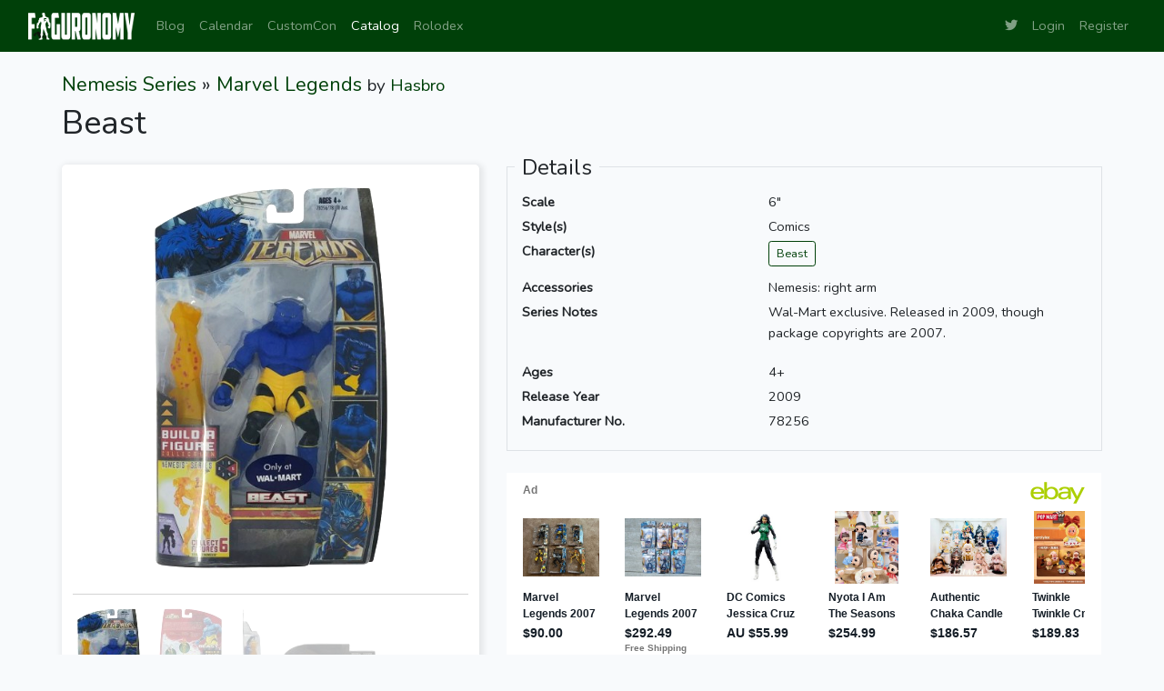

--- FILE ---
content_type: text/html; charset=UTF-8
request_url: https://www.figuronomy.com/catalog/hasbro/marvel-legends/nemesis-series/beast
body_size: 4284
content:
<!DOCTYPE html>
<html lang="en">
<head>
    <!-- Google tag (gtag.js) -->
    <script async src="https://www.googletagmanager.com/gtag/js?id=G-ZQPZFHTTV9"></script>
    <script>
    window.dataLayer = window.dataLayer || [];
    function gtag(){dataLayer.push(arguments);}
    gtag('js', new Date());

    gtag('config', 'G-ZQPZFHTTV9');
    </script>

    <meta charset="utf-8">
    <meta http-equiv="X-UA-Compatible" content="IE=edge">
    <meta name="viewport" content="width=device-width, initial-scale=1">

    <!-- CSRF Token -->
    <meta name="csrf-token" content="oAiLNWFTBqsvB8tamIduSQ8zETK58sgmWmbYSHbg">

    <link rel="apple-touch-icon" sizes="180x180" href="/favicons/apple-touch-icon.png">
    <link rel="icon" type="image/png" sizes="32x32" href="/favicons/favicon-32x32.png">
    <link rel="icon" type="image/png" sizes="16x16" href="/favicons/favicon-16x16.png">
    <link rel="manifest" href="/favicons/site.webmanifest">
    <link rel="mask-icon" href="/favicons/safari-pinned-tab.svg" color="#004009">
    <link rel="shortcut icon" href="/favicons/favicon.ico">
    <meta name="msapplication-TileColor" content="#00a300">
    <meta name="msapplication-config" content="/favicons/browserconfig.xml">
    <meta name="theme-color" content="#004009">

    <meta name="twitter:card" content="summary" />
    <meta name="twitter:site" content="@figuronomy" />
        <meta property="og:title" content="Beast - Nemesis Series - Marvel Legends (Hasbro)" />
    <meta property="og:description" content="Hank McCoy was once a man, though he was always different. Blessed from birth with phenomenal strength and agility, his childhood schoolmates assigned him the cruel appellation &amp;quot;Beast.&amp;quot; When circumstances led to his appearance becoming truly animalistic, his nickname became a literal description, and he embraced it as a codename for use when working with his teammates on the AVENGERS and X-MEN. He has made a home for himself as a teacher and scientific expert at the Xavier School for Gifted Youngsters. As a result of tortures &amp;ndash; tortures that resulted in an occasional unstable intelligence, along with his current leonine appearance &amp;ndash; inflicted on him by APOCALYPSE and Cassandra Nova, he has become the master of his more truly bestial side, making him highly resistant to mental control.

HEIGHT: 5&amp;#39;11&amp;quot;
WEIGHT: 402 lbs.
REAL NAME: Dr. Henry P. McCoy

IDENTITY: Public
ALIAS: Mutate #666
AFFILIATION: X-MEN

POWERS:


	Superhuman strength, agility, endurance, speed
	Highly skilled acrobat
	Enhanced senses
" />
            <meta property="og:image" content="https://www.figuronomy.com/storage/1392/conversions/beast-front-preview.jpg" />
    
    <title>
            Beast - Nemesis Series - Marvel Legends (Hasbro)        -
            Figuronomy.com - an Action Figure Website
    </title>

    <!-- Fonts -->
    <link rel="dns-prefetch" href="https://fonts.gstatic.com">
    <link href="https://fonts.googleapis.com/css?family=Nunito" rel="stylesheet" type="text/css">

    <!-- Styles -->
    <link rel="stylesheet" href="https://use.fontawesome.com/releases/v5.5.0/css/all.css" integrity="sha384-B4dIYHKNBt8Bc12p+WXckhzcICo0wtJAoU8YZTY5qE0Id1GSseTk6S+L3BlXeVIU" crossorigin="anonymous">
    <link href="/css/app.css?id=44e0b2db1b82060204a4a0c335ab9500" rel="stylesheet">

    <script async src="https://epnt.ebay.com/static/epn-smart-tools.js"></script>

    </head>
<body>
    <div id="app" class="d-flex flex-column min-vh-100">
        <nav class="navbar navbar-expand-md navbar-dark bg-primary">
            <div class="container-fluid">
                <a class="navbar-brand" href="https://www.figuronomy.com">
                    <img src="https://www.figuronomy.com/images/banner-min-white-233.png" width="117" height="30" alt="Figuronomy.com - an Action Figure Website">
                </a>
                <button class="navbar-toggler" type="button" data-toggle="collapse" data-target="#navbarSupportedContent" aria-controls="navbarSupportedContent" aria-expanded="false" aria-label="Toggle navigation">
                    <span class="navbar-toggler-icon"></span>
                </button>

                <div class="collapse navbar-collapse" id="navbarSupportedContent">
                    <!-- Left Side Of Navbar -->
                    <ul class="navbar-nav mr-auto">
                        <li class="nav-item">
                            <a class="nav-link " href="https://www.figuronomy.com/blog">Blog</a>
                        </li>
                        <li class="nav-item">
                            <a class="nav-link " href="https://www.figuronomy.com/calendar">Calendar</a>
                        </li>
                        <li class="nav-item">
                            <a class="nav-link " href="https://www.figuronomy.com/customcon">CustomCon</a>
                        </li>
                        <li class="nav-item">
                            <a class="nav-link active" href="https://www.figuronomy.com/catalog">Catalog</a>
                        </li>
                        <li class="nav-item">
                            <a class="nav-link " href="https://www.figuronomy.com/rolodex">Rolodex</a>
                        </li>
                    </ul>

                    <!-- Right Side Of Navbar -->
                    <ul class="navbar-nav ml-auto">
                        <li class="nav-item">
                            <a class="nav-link" href="https://twitter.com/figuronomy" target="_blank">
                                <i class="fab fa-twitter"></i>
                            </a>
                        </li>
                    <!-- Authentication Links -->
                                            <li class="nav-item">
                            <a class="nav-link" href="https://www.figuronomy.com/login">Login</a>
                        </li>
                        <li class="nav-item">
                            <a class="nav-link" href="https://www.figuronomy.com/register">Register</a>
                        </li>
                                        </ul>
                </div>
            </div>
        </nav>

        <main class="d-flex flex-column flex-grow-1 pt-4">
            <a name="top"></a>

            <div class="container-fluid">

                <div class="row justify-content-center">
    <div class="col col-xl-11">

            <div class="row">
        <div class="col-sm-12">
            <h4>
                <a href="https://www.figuronomy.com/catalog/hasbro/marvel-legends/nemesis-series">Nemesis Series</a>
                &raquo; <a href="https://www.figuronomy.com/catalog/hasbro/marvel-legends">Marvel Legends</a>
                <small>
                    by <a href="https://www.figuronomy.com/catalog/hasbro">Hasbro</a>
                </small>
            </h4>
            <h1>
                Beast
                        </h1>
        </div>
    </div>

    <div class="row">
        <div class="col-12 col-md-6 col-lg-5">
            <div class="sticky-top mb-4 pt-3">
                            <div class="sp-wrap">
                                    <img src="https://www.figuronomy.com/storage/1392/conversions/beast-front-thumb.jpg"
                        data-preview="https://www.figuronomy.com/storage/1392/conversions/beast-front-preview.jpg"
                        data-full="https://www.figuronomy.com/storage/1392/beast-front.jpg"
                        data-brightness="bright"
                    />
                                    <img src="https://www.figuronomy.com/storage/1394/conversions/beast-back-thumb.jpg"
                        data-preview="https://www.figuronomy.com/storage/1394/conversions/beast-back-preview.jpg"
                        data-full="https://www.figuronomy.com/storage/1394/beast-back.jpg"
                        data-brightness="bright"
                    />
                                    <img src="https://www.figuronomy.com/storage/1393/conversions/beast-side-thumb.jpg"
                        data-preview="https://www.figuronomy.com/storage/1393/conversions/beast-side-preview.jpg"
                        data-full="https://www.figuronomy.com/storage/1393/beast-side.jpg"
                        data-brightness="bright"
                    />
                                    <img src="https://www.figuronomy.com/storage/1395/conversions/beast-bottom-thumb.jpg"
                        data-preview="https://www.figuronomy.com/storage/1395/conversions/beast-bottom-preview.jpg"
                        data-full="https://www.figuronomy.com/storage/1395/beast-bottom.jpg"
                        data-brightness="bright"
                    />
                                </div>
                        </div>
        </div>

        <div class="col-12 col-md-6 col-lg-7">
            <fieldset class="border px-2 pb-3 mb-4">
                <legend class="w-auto px-2">Details</legend>
                <div class="px-2">
                                    <div class="row mb-1">
                        <div class="col-5 font-weight-bold">Scale</div>
                        <div class="col-7">6&quot;</div>
                    </div>
                
                                    <div class="row mb-1">
                        <div class="col-5 font-weight-bold">Style(s)</div>
                        <div class="col-7">
                            <ul class="list-inline mb-0">
                                                            
                                <li class="list-inline-item">Comics</li>
                                                        </ul>
                        </div>
                    </div>
                
                                    <div class="row mb-1">
                        <div class="col-5 font-weight-bold">Character(s)</div>
                        <div class="col-7">
                            <ul class="list-inline mb-0">
                                                            <li class="list-inline-item mb-2"><a href="https://www.figuronomy.com/rolodex/marvel/character/beast"
                                    class="btn btn-sm btn-outline-primary"
                                >
                                    Beast
                                </a></li>
                                                        </ul>
                        </div>
                    </div>
                
                                    <div class="row mb-1">
                        <div class="col-5 font-weight-bold">Accessories</div>
                        <div class="col-7">
                                                    <div>Nemesis: right arm</div>
                                                </div>
                    </div>
                
                
                                    <div class="row mb-1">
                        <div class="col-5 font-weight-bold">Series Notes</div>
                        <div class="col-7"><p>Wal-Mart exclusive.&nbsp;Released in 2009, though package copyrights are 2007.</p></div>
                    </div>
                
                
                                    <div class="row mb-1">
                        <div class="col-5 font-weight-bold">Ages</div>
                        <div class="col-7">4+</div>
                    </div>
                
                    <div class="row mb-1">
                        <div class="col-5 font-weight-bold">Release Year</div>
                        <div class="col-7">2009</div>
                    </div>

                                    <div class="row mb-1">
                        <div class="col-5 font-weight-bold">Manufacturer No.</div>
                        <div class="col-7">78256</div>
                    </div>
                                </div>
            </fieldset>

            <div class="text-center mb-4">
                <ins class="epn-placement" data-config-id="ffee053ec5a39c5645db0ef6"
                    data-keyword="(653569291305)"
                ></ins>

                <div class="text-center mt-n2">
    <small style="font-size: 0.75em;">
        Figuronomy.com may earn commissions when you shop at eBay.
    </small>
</div>
            </div>
        </div>
    </div>
    <div class="row">
        <div class="col-12 col-md-6 col-lg-5">
            <div class="d-flex flex-row mb-4">
                <div class="w-100 d-flex flex-column">
                    <button style="cursor: not-allowed;" class="disabled flex-grow-1 btn btn-primary btn-lg btn-block">Add to Collection (Soon!)</button>
                    <button style="cursor: not-allowed;" class="disabled flex-grow-1 btn btn-outline-secondary btn-lg btn-block">Add to Wish List (Soon!)</button>
                    <button style="cursor: not-allowed;" class="disabled flex-grow-1 btn btn-outline-info btn-lg btn-block">Share!  (Soon!)</button>
                </div>
                        </div>
                    <fieldset class="border px-2 mb-4">
                <legend class="w-auto px-2">UPC(s)</legend>
                <div class="d-flex flex-column align-items-center">
                                    <div class="mb-4">
                        <span class="d-inline-block text-center">
                                                    <img src="[data-uri]" width="150" height="100" /><br>
                                                    653569 291305
                        </span>
                    </div>
                                </div>
            </fieldset>
                </div>
        <div class="col-12 col-md-6 col-lg-7">
                    <fieldset class="border px-2 mb-4">
                <legend class="w-auto px-2">Package Description</legend>
                <div class="px-2" style="overflow-x: auto;">
                    <p>Hank McCoy was once a man, though he was always different. Blessed from birth with phenomenal strength and agility, his childhood schoolmates assigned him the cruel appellation &quot;Beast.&quot; When circumstances led to his appearance becoming truly animalistic, his nickname became a literal description, and he embraced it as a codename for use when working with his teammates on the AVENGERS and X-MEN. He has made a home for himself as a teacher and scientific expert at the Xavier School for Gifted Youngsters. As a result of tortures &ndash; tortures that resulted in an occasional unstable intelligence, along with his current leonine appearance &ndash; inflicted on him by APOCALYPSE and Cassandra Nova, he has become the master of his more truly bestial side, making him highly resistant to mental control.</p>

<p>HEIGHT: 5&#39;11&quot;<br />
WEIGHT: 402 lbs.<br />
REAL NAME: Dr. Henry P. McCoy</p>

<p>IDENTITY: Public<br />
ALIAS: Mutate #666<br />
AFFILIATION: X-MEN</p>

<p>POWERS:</p>

<ul>
	<li>Superhuman strength, agility, endurance, speed</li>
	<li>Highly skilled acrobat</li>
	<li>Enhanced senses</li>
</ul>
                </div>
            </fieldset>
                </div>
    </div>

        <div aria-hidden="true" aria-labelledby="figureModalLabel" class="modal fade" id="image-modal" role="dialog" tabindex="-1">
        <div class="modal-dialog modal-dialog-centered modal-lg" role="document">
            <div class="modal-content text-center border-0 bg-transparent">
                <div class="modal-header p-0 border-0">
                    <button type="button" class="close text-white" data-dismiss="modal" aria-label="Close">
                        <span aria-hidden="true">&times;</span>
                    </button>
                </div>
                <h5 class="modal-title d-none" id="figureModalLabel">Full-size Image</h5>
                <div class="modal-body mb-0 p-0">
                    <img src="https://www.figuronomy.com/images/no-image-available.jpg" alt="" style="max-width:100%">
                </div>
            </div>
        </div>
    </div>

    
    
    </div>
</div>

                <div class="row mt-3 mb-1">
                    <div class="col text-center">
                        <ins class="epn-placement" data-config-id="ffef5a7eb9cc590568731606"></ins>

                        <div class="text-center mt-n2">
    <small style="font-size: 0.75em;">
        Figuronomy.com may earn commissions when you shop at eBay.
    </small>
</div>
                    </div>
                </div>
            </div>

            <div class="footer flex-grow-1 text-center text-white bg-primary pb-4">
                <div class="row no-gutters">
                    <div class="col py-3">
                        <h5><a href="https://twitter.com/figuronomy" target="_blank" class="text-white">
                            <i class="fab fa-twitter"></i>&nbsp; Twitter
                        </a></h5>
                    </div>
                    <div class="col py-3">
                        <h5><a href="https://www.figuronomy.com/contact" class="text-white">
                            <i class="fa fa-mail-bulk"></i>&nbsp; Contact
                        </a></h5>
                    </div>
                </div>

                <span>&copy; 2026 Figuronomy.com</span>
                <span class="px-1">&bull;</span>
                <span>Package descriptions are &copy; by their respective manufacturers, included for informational purposes, and clearly labeled.</span>
            </div>
        </main>
    </div>

    <!-- Scripts -->
    <script src="/js/app.js?id=f36c2fd6690eb94eb0ba6c12c9111896"></script>

            <script>
            $(function () {
                $('#image-modal').on('show.bs.modal', function (event) {
                  var image = $(event.relatedTarget).data('image')

                  var modal = $(this)
                  modal.find('img').attr('src', image)
                });

                $(window).on('load', function () {
                    $('.sp-wrap').smoothproducts();
                });
            });
        </script>
    </body>
</html>


--- FILE ---
content_type: text/html; charset=utf-8
request_url: https://epnt.ebay.com/placement?st=ACTIVE&cpid=5339070066&l=900x220&ft=Open%20Sans%2C%20sans-serif%3B&tc=%23ACCF02&clp=true&mi=10&k=afa%20graded&ctids=246&mkpid=EBAY-US&ur=false&cts=true&sf=true&pid=1768775397220-0-1738401&ad_v=2
body_size: 15997
content:
<!DOCTYPE html><html><head><script>parent.postMessage({"type":0,"data":{"beaconURL":""},"id":"1768775397220-0-1738401"}, '*')</script><script src="https://epnt.ebay.com/static/placement.js"></script><style>
/**
 * Reset styles
 */
html, body, div, span, applet, object, iframe,
h1, h2, h3, h4, h5, h6, p, blockquote, pre,
a, abbr, acronym, address, big, cite, code,
del, dfn, em, img, ins, kbd, q, s, samp,
small, strike, strong, sub, sup, tt, var,
b, u, i, center,
dl, dt, dd, ol, ul, li,
fieldset, form, label, legend,
table, caption, tbody, tfoot, thead, tr, th, td,
article, aside, canvas, details, embed,
figure, figcaption, footer, header, hgroup,
menu, nav, output, ruby, section, summary,
time, mark, audio, video {
 margin: 0;
 padding: 0;
 border: 0;
 font-size: 100%;
 font: inherit;
 vertical-align: baseline;
}
/* HTML5 display-role reset for older browsers */
article, aside, details, figcaption, figure,
footer, header, hgroup, menu, nav, section {
 display: block;
}
body {
 line-height: 1;
}
ol, ul {
 list-style: none;
}
blockquote, q {
 quotes: none;
}
blockquote:before, blockquote:after,
q:before, q:after {
 content: '';
 content: none;
}
table {
 border-collapse: collapse;
 border-spacing: 0;
}

* {
  box-sizing: border-box;
}

@font-face {
  font-display: optional;
  font-family: "Market Sans";
  font-style: normal;
  font-weight: 400;
  src: url(https://ir.ebaystatic.com/cr/v/c1/market-sans/v1.0/MarketSans-Regular-WebS.eot);
  src: url(https://ir.ebaystatic.com/cr/v/c1/market-sans/v1.0/MarketSans-Regular-WebS.eot?#iefix) format('embedded-opentype'), url(https://ir.ebaystatic.com/cr/v/c1/market-sans/v1.0/MarketSans-Regular-WebS.woff2) format('woff2'), url(https://ir.ebaystatic.com/cr/v/c1/market-sans/v1.0/MarketSans-Regular-WebS.woff) format('woff'), url(https://ir.ebaystatic.com/cr/v/c1/market-sans/v1.0/MarketSans-Regular-WebS.ttf) format('truetype'), url(https://ir.ebaystatic.com/cr/v/c1/market-sans/v1.0/MarketSans-Regular-WebS.svg#MarketSans-Regular-WebS) format('svg')
}

@font-face {
  font-display: optional;
  font-family: "Market Sans";
  font-style: normal;
  font-weight: 700;
  src: url(https://ir.ebaystatic.com/cr/v/c1/market-sans/v1.0/MarketSans-SemiBold-WebS.eot);
  src: url(https://ir.ebaystatic.com/cr/v/c1/market-sans/v1.0/MarketSans-SemiBold-WebS.eot?#iefix) format('embedded-opentype'), url(https://ir.ebaystatic.com/cr/v/c1/market-sans/v1.0/MarketSans-SemiBold-WebS.woff2) format('woff2'), url(https://ir.ebaystatic.com/cr/v/c1/market-sans/v1.0/MarketSans-SemiBold-WebS.woff) format('woff'), url(https://ir.ebaystatic.com/cr/v/c1/market-sans/v1.0/MarketSans-SemiBold-WebS.ttf) format('truetype'), url(https://ir.ebaystatic.com/cr/v/c1/market-sans/v1.0/MarketSans-SemiBold-WebS.svg#MarketSans-SemiBold-WebS) format('svg')
}

html,
body {
  width: 100%;
  height: 100%;
  color: #111820;
	font-size: .875rem;
	font-family: "Market Sans", Arial, sans-serif
}

/**
 * Shared CSS between all layouts
 */

.ad-units-main {
  position: relative;
  background: #fff;
  padding-top: 42px;
  padding-left: 18px;
  padding-right: 18px;
}

/**
 *  position: relative is require for perfect-scrollbar
 */
.ad-units {
  position: relative;
}

.ad-units__logo {
  position: absolute;
  top: 10px;
  right: 18px;
}

.ad-units__adtext {
  position: absolute;
  top: 10px;
  left: 18px;
  height: 18px;
  font-size: 12px;
  font-weight: bold;
  line-height: 1.5;
  letter-spacing: normal;
  color: #767676;
}

.ad-unit__img-container {
  background: #fff;
  display: block;
  width: 84px;
  height: 80px;
  align-items: center;
  justify-content: center;
  display: flex;
}

.ad-unit__img {
  max-width: 84px;
  max-height: 80px;
}

.ad-unit__title {
  display: block;
  font-size: 12px;
  font-weight: bold;
  font-style: normal;
  font-stretch: normal;
  line-height: 1.5;
  letter-spacing: normal;
  color: #151e27;
  overflow: hidden;
  text-overflow: ellipsis;
  text-decoration: none;
  -webkit-box-orient: vertical;
  -webkit-line-clamp: 2;
  white-space: normal;
}

.ad-unit__price {
  height: 20px;
  font-size: 14px;
  font-weight: bold;
  font-style: normal;
  font-stretch: normal;
  line-height: 1.43;
  letter-spacing: normal;
  color: #151e27;
}

.ad-unit__free-shipping {
  height: 14px;
  font-size: 10px;
  font-weight: bold;
  font-style: normal;
  font-stretch: normal;
  line-height: 1.4;
  letter-spacing: normal;
  color: #767676;
  -webkit-font-smoothing: antialiased;
}

.ad-unit__bup,
.ad-unit__eek {
  display: block;
  font-size: 10px;
  color: #151e27;
  font-weight: bold;
}

/**
 *  Landscape & Square
 */
.ad-units-main--landscape {
  width: 100%;
  height: 220px;
}

.ad-units-main--landscape .ad-units {
  white-space: nowrap;
  display: flex;
  position: relative;
  overflow-x: auto;
  height: 178px;
}

.ad-units-main--landscape .ad-unit {
  width: 112px;
  padding-right: 28px;
}

.ad-units-main--landscape .ad-unit__img-container {
  margin-bottom: 6px;
}

.ad-units-main--landscape .ad-unit__title {
  height: 36px;
  width: 84px;
  margin-bottom: 2px;
}

.ad-units-main--landscape .ad-unit__price {
  width: 84px;
}

.ad-units-main--landscape .ad-unit__free-shipping {
  width: 84px;
}

/**
 * Skyscraper & Square
 */
.ad-units-main--skyscraper .ad-units {
  height: 100%;
  overflow-y: auto;
}

.ad-units-main--skyscraper {
  width: 300px;
  height: 100%;
  padding-bottom: 18px;
}

.ad-units-main--square .ad-unit__img-container,
.ad-units-main--skyscraper .ad-unit__img-container {
  vertical-align: top;
  display: inline-block;
  margin-right: 6px;
}

.ad-units-main--square .ad-unit__info,
.ad-units-main--skyscraper .ad-unit__info {
  vertical-align: top;
  display: inline-block;
  width: 174px;
}
.ad-units-main--square .ad-unit,
.ad-units-main--skyscraper .ad-unit {
  padding-bottom: 20px;
}

.ad-units-main--square .ad-unit__title,
.ad-units-main--skyscraper .ad-unit__title {
  max-height: 36px;
  margin-bottom: 4px;
}

.ad-units--skyscraper .ad-unit__img-container {
  text-align: center;
}

/**
 * Square
 */
.ad-units-main--square {
}

.ad-units-main--square .ad-units {
  position: relative;
  width: 284px;
  height: 204px;
}

  </style><script type="text/javascript" data-inlinepayload="{&quot;nonce&quot;:&quot;&quot;,&quot;loggerProps&quot;:{&quot;serviceName&quot;:&quot;explorer&quot;,&quot;serviceConsumerId&quot;:&quot;urn:ebay-marketplace-consumerid:c81d6f26-6600-4e61-ac56-e1987122efc5&quot;,&quot;serviceVersion&quot;:&quot;explorer-0.0.2_20260107092730451&quot;,&quot;siteId&quot;:0,&quot;environment&quot;:&quot;production&quot;,&quot;captureUncaught&quot;:true,&quot;captureUnhandledRejections&quot;:true,&quot;endpoint&quot;:&quot;https://svcs.ebay.com/&quot;,&quot;pool&quot;:&quot;r1explorer43cont&quot;}}">(()=>{"use strict";const e={unstructured:{message:"string"},event:{kind:"string",detail:"string"},exception:{"exception.type":"string","exception.message":"string","exception.stacktrace":"string","exception.url":"string"}},t=JSON.parse('{"logs":"https://ir.ebaystatic.com/cr/ebay-rum/cdn-assets/logs.5b92558a43dffd30afb9.bundle.js","metrics":"https://ir.ebaystatic.com/cr/ebay-rum/cdn-assets/metrics.5b92558a43dffd30afb9.bundle.js"}');const r=async e=>{let r=2;const n=async()=>{let o;r--;try{o=await import(t[e])}catch(e){if(r>0)return console.error("@ebay/rum-web failed to lazy load module; retrying",e),n();throw console.error("@ebay/rum-web failed to lazy load module; fatal",e),e}return function(e,t){if("object"!=typeof(r=e)||null===r||Array.isArray(r)||e.key!==t||void 0===e.factory)throw new Error("Invalid module loaded");var r}(o,e),o};return n()},n=(e,t)=>{const r="undefined"!=typeof window?window.location.href:"/index.js";return{type:"exception","exception.context":t||"","exception.type":e?.name||"","exception.message":e?.message||"","exception.stacktrace":e?.stack||"","exception.url":r}},o=(e,t,n)=>{let o=!1;const i=[];let a=e=>{o?(e=>{console.warn("Logger failed initialization (see earlier error logs) — failed to send log: ",e)})(e):i.push(e)};return n({event:"Preload",value:a}),r("logs").then((r=>{const{factory:n}=r;return n(e,t)})).then((e=>{a=e,n({event:"Complete",value:a}),i.forEach((e=>a(e))),i.length=0})).catch((e=>{console.error(e.message),o=!0,n({event:"Error",value:e}),i.forEach((e=>a(e))),i.length=0})),t=>{((e,t)=>"shouldIgnore"in e&&void 0!==e.shouldIgnore?e.shouldIgnore(t):"ignoreList"in e&&void 0!==e.ignoreList&&((e,t)=>null!==Object.values(e).filter(Boolean).join(" ").match(t))(t,e.ignoreList))(e,t)||a(t)}},i=e=>({log:t=>e({type:"unstructured",message:t}),error:(t,r)=>e(n(t,r)),event:t=>e(t)}),a="@ebay/rum/request-status",s=Symbol.for("@ebay/rum/logger"),c=Symbol.for("@ebay/rum/meter"),l=e=>{window.dispatchEvent(new CustomEvent("@ebay/rum/ack-status",{detail:e}))};function u(e,t){!1===e&&new Error(`RUM_INLINE_ERR_CODE: ${t}`)}(t=>{const u=(()=>{let e={status:"Initialize"};const t=()=>l(e);return window.addEventListener(a,t),{updateInlinerState:t=>{e=t,l(e)},dispose:()=>window.removeEventListener(a,t)}})();try{const a=((t,r=(()=>{}))=>{if((e=>{if(!e.endpoint)throw new Error('Unable to initialize logger. "endpoint" is a required property in the input object.');if(!e.serviceName)throw new Error('Unable to initialize logger. "serviceName" is a required property in the input object.');if(e.customSchemas&&!e.namespace)throw new Error('Unable to initialize logger. "namespace" is a required property in the input object if you provide customeSchemas.')})(t),"undefined"==typeof window)return{...i((()=>{})),noop:!0};const a={...t.customSchemas,...e},s=o((e=>{return"ignoreList"in e?{...e,ignoreList:(t=e.ignoreList,new RegExp(t.map((e=>`(${e})`)).join("|"),"g"))}:e;var t})(t),a,r);return t.captureUncaught&&(e=>{window.addEventListener("error",(t=>{if(t.error instanceof Error){const r=n(t.error,"Uncaught Error Handler");e(r)}}))})(s),t.captureUnhandledRejections&&(e=>{window.addEventListener("unhandledrejection",(t=>{if(t.reason instanceof Error){const r=n(t.reason,"Unhandled Rejection Handler");e(r)}}))})(s),i(s)})(t.loggerProps,(e=>t=>{if("Error"===t.event)return((e,t)=>{e.updateInlinerState({status:"Failure",error:t.value})})(e,t);var r;e.updateInlinerState({status:(r=t.event,"Complete"===r?"Success":r),logger:i(t.value)})})(u));t.onLoggerLoad&&t.onLoggerLoad(a),window[s]=a,(async e=>{const{enableWebVitals:t,enableMetrics:n}=e.options??{};if(!t&&!n)return;const o=await(async e=>{try{const t=await r("metrics"),{factory:n}=t,{initializeWebVitals:o,initializeMeter:i}=n,{meter:a,flushAndShutdownOnce:s}=i(e);return e.options?.enableWebVitals&&o(a),{meter:a,flushAndShutdownOnce:s}}catch(e){return console.error("[initializeMeterAsync] Failed to initialize metrics:",e),null}})({...e.loggerProps,options:{enableWebVitals:t}}),i=null===o?new Error("initializeMeterAsync failed"):void 0;e.onMeterLoad?.(o,i),window[c]=o})(t)}catch(e){u.updateInlinerState({status:"Failure",error:e})}})({onLoggerLoad:()=>{},...(()=>{u(null!==document.currentScript,1);const e=document.currentScript.dataset.inlinepayload;return u(void 0!==e,2),JSON.parse(e)})()})})();</script></head><body><div class="ad-units-main ad-units-main--landscape"><p class="ad-units__adtext">Ad</p><img class="ad-units__logo" src="https://epnt.ebay.com/static/e-bay-logo-green.png" alt="eBay"/><section id="ads-container" class="ad-units ad-units--landscape"><div class="ad-unit"><a class="ad-unit__img-container" href="https://www.ebay.com/itm/177771940636?_skw=afa%20graded&amp;hash=item2964088b1c%3Ag%3A7ZoAAeSwX2VpWZi6&amp;amdata=enc%3AAQALAAAA8DZq0hFgvSYlgrFkWCFZ3z3EU3mAiCWoX%2F%2B2cfuy306GS08xME%2BDzHo%2BEFqNzgYVmaKTAw0rMVTz%2BJE7YIiELwCbLzJsiHVEssDht2%2B5FM8qJQnnaap0%2FYW7c88tikshaUP8MM9UYunE7LMjw3l%2FvuavabDF7C59yDgB26hNkYnEDIgquuJkX6uktJ0IROzaxjl0yuI6QMrpi7%2F9WAytVmd7sriuyv9aHYeHNtthrZlg1um5d6Yo0BHaSr78M%2BjzvbEYeZhfHj35EtuRmV9%2Bw4vZYv%2B5jcty9ORu5bdOvkztaJSOLEg%2F05EYI7Ac4s9fxw%3D%3D&amp;mkcid=1&amp;mkrid=711-53200-19255-0&amp;siteid=0&amp;campid=5339070066&amp;customid=&amp;toolid=20003&amp;mkevt=1" target="_blank" rel="noopener noreferrer"><img class="ad-unit__img" src="https://i.ebayimg.com/images/g/7ZoAAeSwX2VpWZi6/s-l225.jpg"/></a><div class="ad-unit__info"><a class="ad-unit__title" href="https://www.ebay.com/itm/177771940636?_skw=afa%20graded&amp;hash=item2964088b1c%3Ag%3A7ZoAAeSwX2VpWZi6&amp;amdata=enc%3AAQALAAAA8DZq0hFgvSYlgrFkWCFZ3z3EU3mAiCWoX%2F%2B2cfuy306GS08xME%2BDzHo%2BEFqNzgYVmaKTAw0rMVTz%2BJE7YIiELwCbLzJsiHVEssDht2%2B5FM8qJQnnaap0%2FYW7c88tikshaUP8MM9UYunE7LMjw3l%2FvuavabDF7C59yDgB26hNkYnEDIgquuJkX6uktJ0IROzaxjl0yuI6QMrpi7%2F9WAytVmd7sriuyv9aHYeHNtthrZlg1um5d6Yo0BHaSr78M%2BjzvbEYeZhfHj35EtuRmV9%2Bw4vZYv%2B5jcty9ORu5bdOvkztaJSOLEg%2F05EYI7Ac4s9fxw%3D%3D&amp;mkcid=1&amp;mkrid=711-53200-19255-0&amp;siteid=0&amp;campid=5339070066&amp;customid=&amp;toolid=20003&amp;mkevt=1" target="_blank" rel="noopener noreferrer">Michaelangelo AFA GRADED 75 10-Back TMNT 1988 Playmates Action Figure</a><p class="ad-unit__price">$389.02</p><span class="ad-unit__free-shipping">Free Shipping</span></div></div><div class="ad-unit"><a class="ad-unit__img-container" href="https://www.ebay.com/itm/177715502107?_skw=afa%20graded&amp;hash=item2960ab5c1b%3Ag%3AY5wAAeSwoo1pSMVz&amp;amdata=enc%3AAQALAAAA8DZq0hFgvSYlgrFkWCFZ3z1TjRlXkuvHY1vInzq72a07dQTY9mGnjS17Zyf7i75lQ7BlmrbaAbLofuTGc1XEoIXJC8%2B%2F0GXT9b1PB0ZXghZ1yq8ThkohS3%2BstPlXZMRt0%2BfULgm9vdDuGkvuvexC2X%2FLQzRlekMbGWYIHXsKxYLg%2BkN1n9QcOE5Cp6ajP%2BnGUmaxxCoE3B1Oha4k%2Bmg3q1TE%2FhtXHPa3a36mzFZDQ%2FpCZdWYDLXEL5faHJmOxRVk2ERfaxSUQIP383zHH60Pj--PnD9kdAkir1F1z%2Bgmw0aBKjQG%2FLDqIGdZpqxpmF5imw%3D%3D&amp;mkcid=1&amp;mkrid=711-53200-19255-0&amp;siteid=0&amp;campid=5339070066&amp;customid=&amp;toolid=20003&amp;mkevt=1" target="_blank" rel="noopener noreferrer"><img class="ad-unit__img" src="https://i.ebayimg.com/images/g/Y5wAAeSwoo1pSMVz/s-l225.jpg"/></a><div class="ad-unit__info"><a class="ad-unit__title" href="https://www.ebay.com/itm/177715502107?_skw=afa%20graded&amp;hash=item2960ab5c1b%3Ag%3AY5wAAeSwoo1pSMVz&amp;amdata=enc%3AAQALAAAA8DZq0hFgvSYlgrFkWCFZ3z1TjRlXkuvHY1vInzq72a07dQTY9mGnjS17Zyf7i75lQ7BlmrbaAbLofuTGc1XEoIXJC8%2B%2F0GXT9b1PB0ZXghZ1yq8ThkohS3%2BstPlXZMRt0%2BfULgm9vdDuGkvuvexC2X%2FLQzRlekMbGWYIHXsKxYLg%2BkN1n9QcOE5Cp6ajP%2BnGUmaxxCoE3B1Oha4k%2Bmg3q1TE%2FhtXHPa3a36mzFZDQ%2FpCZdWYDLXEL5faHJmOxRVk2ERfaxSUQIP383zHH60Pj--PnD9kdAkir1F1z%2Bgmw0aBKjQG%2FLDqIGdZpqxpmF5imw%3D%3D&amp;mkcid=1&amp;mkrid=711-53200-19255-0&amp;siteid=0&amp;campid=5339070066&amp;customid=&amp;toolid=20003&amp;mkevt=1" target="_blank" rel="noopener noreferrer">Radiation Ranger AFA HIGHEST GRADED 85 85/85/85 Toxic Crusaders Unpunched</a><p class="ad-unit__price">$697.50</p><span class="ad-unit__free-shipping">Free Shipping</span></div></div><div class="ad-unit"><a class="ad-unit__img-container" href="https://www.ebay.com/itm/187945597812?_skw=afa%20graded&amp;hash=item2bc26e3b74%3Ag%3AlBoAAeSwr4lpWqdF&amp;amdata=enc%3AAQALAAAA8DZq0hFgvSYlgrFkWCFZ3z1hHFZr2hyifwy%2FKwA4KbqN6uIeVJ5fLtLx5YsAsvhSRjwFhTamtUITjlMGLvQXUfz4J1VicRdgISPw2qOIaHw%2BuZ%2FA75Esuw58Q6KM7dCekRpDgpC0mSPwXCZE3mU%2FotxE1xZtQAssuPksfFcY3p7MFM1NbfjWGVGd84aM%2F7FDWRFh%2Br4tttrcTMZmerK4wgWU0HzFxiUYVIyLpO%2F6rEr4hj0Hxm%2FPKLuepEVSmOXisJJd%2FYxVo4xnmNfCsnb5cpK1WLoU5j38tIMwIhA5Dx1xwSR3FL3JrEOGN2oFiRmoqA%3D%3D&amp;mkcid=1&amp;mkrid=711-53200-19255-0&amp;siteid=0&amp;campid=5339070066&amp;customid=&amp;toolid=20003&amp;mkevt=1" target="_blank" rel="noopener noreferrer"><img class="ad-unit__img" src="https://i.ebayimg.com/images/g/lBoAAeSwr4lpWqdF/s-l225.jpg"/></a><div class="ad-unit__info"><a class="ad-unit__title" href="https://www.ebay.com/itm/187945597812?_skw=afa%20graded&amp;hash=item2bc26e3b74%3Ag%3AlBoAAeSwr4lpWqdF&amp;amdata=enc%3AAQALAAAA8DZq0hFgvSYlgrFkWCFZ3z1hHFZr2hyifwy%2FKwA4KbqN6uIeVJ5fLtLx5YsAsvhSRjwFhTamtUITjlMGLvQXUfz4J1VicRdgISPw2qOIaHw%2BuZ%2FA75Esuw58Q6KM7dCekRpDgpC0mSPwXCZE3mU%2FotxE1xZtQAssuPksfFcY3p7MFM1NbfjWGVGd84aM%2F7FDWRFh%2Br4tttrcTMZmerK4wgWU0HzFxiUYVIyLpO%2F6rEr4hj0Hxm%2FPKLuepEVSmOXisJJd%2FYxVo4xnmNfCsnb5cpK1WLoU5j38tIMwIhA5Dx1xwSR3FL3JrEOGN2oFiRmoqA%3D%3D&amp;mkcid=1&amp;mkrid=711-53200-19255-0&amp;siteid=0&amp;campid=5339070066&amp;customid=&amp;toolid=20003&amp;mkevt=1" target="_blank" rel="noopener noreferrer">TEENAGE MUTANT NINJA TURTLES SHOGUN TRICERATON GRADED 1994 AFA 80</a><p class="ad-unit__price">$1,755.00</p><span class="ad-unit__free-shipping">Free Shipping</span></div></div><div class="ad-unit"><a class="ad-unit__img-container" href="https://www.ebay.com/itm/187893121981?_skw=afa%20graded&amp;hash=item2bbf4d83bd%3Ag%3AqGgAAeSwabBpSI7J&amp;amdata=enc%3AAQALAAAA8DZq0hFgvSYlgrFkWCFZ3z3Gd71IgRADyR1SLCbdb%2Fem6PAVFcGZqVm15fvthooePESDL%2FoQadXIoiRzzlQkCPQayJRfOAOACsPPeyE%2BBpQ%2Fpnj%2FRnvpLnQ5%2Fxc5cmh0XgUlTazz%2BMFDNEKr%2BF5Dgo9MGejlqXAVJX19lOz0cIiSEHoS1RghLrJ1IfKTNvLcIcYP4WOuE0mmvHvPteCqRAKgcpFos7f2YFgUZnt%2FslGCbe7H5Lt52u5IRawXzAyvn2xEZs2doOzAR5cKiumYqBzp%2FOS193pDH509BsWMrVoCERiKJkRVVonqUdMuMCCCnA%3D%3D&amp;mkcid=1&amp;mkrid=711-53200-19255-0&amp;siteid=0&amp;campid=5339070066&amp;customid=&amp;toolid=20003&amp;mkevt=1" target="_blank" rel="noopener noreferrer"><img class="ad-unit__img" src="https://i.ebayimg.com/images/g/qGgAAeSwabBpSI7J/s-l225.jpg"/></a><div class="ad-unit__info"><a class="ad-unit__title" href="https://www.ebay.com/itm/187893121981?_skw=afa%20graded&amp;hash=item2bbf4d83bd%3Ag%3AqGgAAeSwabBpSI7J&amp;amdata=enc%3AAQALAAAA8DZq0hFgvSYlgrFkWCFZ3z3Gd71IgRADyR1SLCbdb%2Fem6PAVFcGZqVm15fvthooePESDL%2FoQadXIoiRzzlQkCPQayJRfOAOACsPPeyE%2BBpQ%2Fpnj%2FRnvpLnQ5%2Fxc5cmh0XgUlTazz%2BMFDNEKr%2BF5Dgo9MGejlqXAVJX19lOz0cIiSEHoS1RghLrJ1IfKTNvLcIcYP4WOuE0mmvHvPteCqRAKgcpFos7f2YFgUZnt%2FslGCbe7H5Lt52u5IRawXzAyvn2xEZs2doOzAR5cKiumYqBzp%2FOS193pDH509BsWMrVoCERiKJkRVVonqUdMuMCCCnA%3D%3D&amp;mkcid=1&amp;mkrid=711-53200-19255-0&amp;siteid=0&amp;campid=5339070066&amp;customid=&amp;toolid=20003&amp;mkevt=1" target="_blank" rel="noopener noreferrer">Michaelangelo AFA GRADED 80 10-Back TMNT 1988 Playmates Action Figure HOARD</a><p class="ad-unit__price">$560.62</p><span class="ad-unit__free-shipping">Free Shipping</span></div></div><div class="ad-unit"><a class="ad-unit__img-container" href="https://www.ebay.com/itm/177722588148?_skw=afa%20graded&amp;hash=item2961177bf4%3Ag%3AfsIAAeSwOZ9pSKze&amp;amdata=enc%3AAQALAAAA8DZq0hFgvSYlgrFkWCFZ3z2vEfTvu%2BYnnPgiUiPzEp4iphOZ3xINQ89BJkbfAu3N%2FmJYbNWLohRcY5uOm1Rtv3HW2HWvurkzpkmVNybhH7EBFmOveDQSfLePEMcHdPkFgaKmC9GfqsEP4EL5%2FQj2JtKvB8p0%2B3kqw%2BOHdO7PNuc1yC7lwLMBBpB7m1DA0xf6q2R%2FFzhdA94NqIMHaSkieh8G6E3NWxoQSjPdNxDBmLq1%2FkaiugJ8QWflKd9ynBarSPAcObuMqYLsMBY1gn%2FrwyDEb2%2BjTsXmBEc8mcy%2FYOUL3rjJfLWXNMyWZ5EXyup1tg%3D%3D&amp;mkcid=1&amp;mkrid=711-53200-19255-0&amp;siteid=0&amp;campid=5339070066&amp;customid=&amp;toolid=20003&amp;mkevt=1" target="_blank" rel="noopener noreferrer"><img class="ad-unit__img" src="https://i.ebayimg.com/images/g/fsIAAeSwOZ9pSKze/s-l225.jpg"/></a><div class="ad-unit__info"><a class="ad-unit__title" href="https://www.ebay.com/itm/177722588148?_skw=afa%20graded&amp;hash=item2961177bf4%3Ag%3AfsIAAeSwOZ9pSKze&amp;amdata=enc%3AAQALAAAA8DZq0hFgvSYlgrFkWCFZ3z2vEfTvu%2BYnnPgiUiPzEp4iphOZ3xINQ89BJkbfAu3N%2FmJYbNWLohRcY5uOm1Rtv3HW2HWvurkzpkmVNybhH7EBFmOveDQSfLePEMcHdPkFgaKmC9GfqsEP4EL5%2FQj2JtKvB8p0%2B3kqw%2BOHdO7PNuc1yC7lwLMBBpB7m1DA0xf6q2R%2FFzhdA94NqIMHaSkieh8G6E3NWxoQSjPdNxDBmLq1%2FkaiugJ8QWflKd9ynBarSPAcObuMqYLsMBY1gn%2FrwyDEb2%2BjTsXmBEc8mcy%2FYOUL3rjJfLWXNMyWZ5EXyup1tg%3D%3D&amp;mkcid=1&amp;mkrid=711-53200-19255-0&amp;siteid=0&amp;campid=5339070066&amp;customid=&amp;toolid=20003&amp;mkevt=1" target="_blank" rel="noopener noreferrer">Tattoo 1991 TMNT Teenage Mutant Ninja Turtles  AFA Graded 80</a><p class="ad-unit__price">$292.49</p><span class="ad-unit__free-shipping">Free Shipping</span></div></div><div class="ad-unit"><a class="ad-unit__img-container" href="https://www.ebay.com/itm/177722588136?_skw=afa%20graded&amp;hash=item2961177be8%3Ag%3ATckAAeSw-6FpSL-Y&amp;amdata=enc%3AAQALAAAA8DZq0hFgvSYlgrFkWCFZ3z25asP6L5ME4kYFwIBzfM59C3omTBsO9WerUT0Wds1e1lcdZcMuHV%2BWbKxNtSLULcR%2BTkrlhIxCsl8YFcJ%2FSG%2FZyRGGfxfT3JLPD0jy9%2FKCi8pLAoWVcZnzL1ZMVmRNTdNkrOFL99%2FNAln0pAi2b7ORdjw4dZf4d0YpSKvfFtFfpTrdkPRWG2TfSkHa8H9HmGzk48pkOpA634SYlgncRdfQxxD%2B7Gnpjo0X6UzVfboo51NVF56FBintqTxkDu6Ntej4n2mTUvRq3k4YlvClJggGMqO7FJbL%2FzfCtavoW8BUpw%3D%3D&amp;mkcid=1&amp;mkrid=711-53200-19255-0&amp;siteid=0&amp;campid=5339070066&amp;customid=&amp;toolid=20003&amp;mkevt=1" target="_blank" rel="noopener noreferrer"><img class="ad-unit__img" src="https://i.ebayimg.com/images/g/TckAAeSw-6FpSL-Y/s-l225.jpg"/></a><div class="ad-unit__info"><a class="ad-unit__title" href="https://www.ebay.com/itm/177722588136?_skw=afa%20graded&amp;hash=item2961177be8%3Ag%3ATckAAeSw-6FpSL-Y&amp;amdata=enc%3AAQALAAAA8DZq0hFgvSYlgrFkWCFZ3z25asP6L5ME4kYFwIBzfM59C3omTBsO9WerUT0Wds1e1lcdZcMuHV%2BWbKxNtSLULcR%2BTkrlhIxCsl8YFcJ%2FSG%2FZyRGGfxfT3JLPD0jy9%2FKCi8pLAoWVcZnzL1ZMVmRNTdNkrOFL99%2FNAln0pAi2b7ORdjw4dZf4d0YpSKvfFtFfpTrdkPRWG2TfSkHa8H9HmGzk48pkOpA634SYlgncRdfQxxD%2B7Gnpjo0X6UzVfboo51NVF56FBintqTxkDu6Ntej4n2mTUvRq3k4YlvClJggGMqO7FJbL%2FzfCtavoW8BUpw%3D%3D&amp;mkcid=1&amp;mkrid=711-53200-19255-0&amp;siteid=0&amp;campid=5339070066&amp;customid=&amp;toolid=20003&amp;mkevt=1" target="_blank" rel="noopener noreferrer">Doctor El TOON 1992 TMNT Teenage Mutant Ninja Turtles CAS AFA Graded 80 80/80/85</a><p class="ad-unit__price">$414.38</p><span class="ad-unit__free-shipping">Free Shipping</span></div></div><div class="ad-unit"><a class="ad-unit__img-container" href="https://www.ebay.com/itm/297756256799?_skw=afa%20graded&amp;hash=item4553a7ea1f%3Ag%3AhQkAAeSwGJxpFLkY&amp;amdata=enc%3AAQALAAAA4DZq0hFgvSYlgrFkWCFZ3z1dmJVmUMf5augyQw4kpbWXCtPXxS03UZuu8vuo5wXfszjPpYrVJ%2FPokQZdQCbgg4PBFs76RNxyk83hRGEScL4VIYreOeq4cL81wDIJgSj5V1T2tCQ5w%2B2nIQmnq%2FbAyglhacduoXo54PWO5zymjxcbDpJRIuI0JxJM20zt3DEvu%2F451suLZWKQxOdrtkxbSWAu07Q%2B56vtUICUWq5fut5ihBMxe%2FYzGFzspPkHrETF4ltVVLqGQ%2FLWtbbKuSl3Wp4FSRyGLUR0%2Bq9LK8wtaQFy&amp;mkcid=1&amp;mkrid=711-53200-19255-0&amp;siteid=0&amp;campid=5339070066&amp;customid=&amp;toolid=20003&amp;mkevt=1" target="_blank" rel="noopener noreferrer"><img class="ad-unit__img" src="https://i.ebayimg.com/images/g/hQkAAeSwGJxpFLkY/s-l225.jpg"/></a><div class="ad-unit__info"><a class="ad-unit__title" href="https://www.ebay.com/itm/297756256799?_skw=afa%20graded&amp;hash=item4553a7ea1f%3Ag%3AhQkAAeSwGJxpFLkY&amp;amdata=enc%3AAQALAAAA4DZq0hFgvSYlgrFkWCFZ3z1dmJVmUMf5augyQw4kpbWXCtPXxS03UZuu8vuo5wXfszjPpYrVJ%2FPokQZdQCbgg4PBFs76RNxyk83hRGEScL4VIYreOeq4cL81wDIJgSj5V1T2tCQ5w%2B2nIQmnq%2FbAyglhacduoXo54PWO5zymjxcbDpJRIuI0JxJM20zt3DEvu%2F451suLZWKQxOdrtkxbSWAu07Q%2B56vtUICUWq5fut5ihBMxe%2FYzGFzspPkHrETF4ltVVLqGQ%2FLWtbbKuSl3Wp4FSRyGLUR0%2Bq9LK8wtaQFy&amp;mkcid=1&amp;mkrid=711-53200-19255-0&amp;siteid=0&amp;campid=5339070066&amp;customid=&amp;toolid=20003&amp;mkevt=1" target="_blank" rel="noopener noreferrer">Tie Fighter Pilot HK 1982 STAR WARS Graded AFA 85 NM+</a><p class="ad-unit__price">$194.99</p></div></div><div class="ad-unit"><a class="ad-unit__img-container" href="https://www.ebay.com/itm/187893121980?_skw=afa%20graded&amp;hash=item2bbf4d83bc%3Ag%3ALWYAAeSwS31pSKNl&amp;amdata=enc%3AAQALAAAA8DZq0hFgvSYlgrFkWCFZ3z3yIG15dnlhFUzxBxLvHkoEVGYkL1CeLfaR5yd2AlxFnPjUDgr9uMi8fTxneITY9RU7JzyGQ6plENYRCurOPjhs77%2F7b8WTqyUJdFx9PTo6jztmZnl7EARakRvixAD%2FrS9h2%2BMexQDNWx6gfvyvLEPs%2F6g8GY5fa1MfHmYWTizpgc9ZyXCTVYLzzGiQkCxypyBtNpelEo6Itp05X%2F0DLbBDXrjkDm79s93Yf9KkwsOZGHhdLYxBYoEMZY8j4NXBj%2BX6%2BOe1Ao9lC8khy97OtOn8LMecei4sEB6c5stVekFZ%2Bg%3D%3D&amp;mkcid=1&amp;mkrid=711-53200-19255-0&amp;siteid=0&amp;campid=5339070066&amp;customid=&amp;toolid=20003&amp;mkevt=1" target="_blank" rel="noopener noreferrer"><img class="ad-unit__img" src="https://i.ebayimg.com/images/g/LWYAAeSwS31pSKNl/s-l225.jpg"/></a><div class="ad-unit__info"><a class="ad-unit__title" href="https://www.ebay.com/itm/187893121980?_skw=afa%20graded&amp;hash=item2bbf4d83bc%3Ag%3ALWYAAeSwS31pSKNl&amp;amdata=enc%3AAQALAAAA8DZq0hFgvSYlgrFkWCFZ3z3yIG15dnlhFUzxBxLvHkoEVGYkL1CeLfaR5yd2AlxFnPjUDgr9uMi8fTxneITY9RU7JzyGQ6plENYRCurOPjhs77%2F7b8WTqyUJdFx9PTo6jztmZnl7EARakRvixAD%2FrS9h2%2BMexQDNWx6gfvyvLEPs%2F6g8GY5fa1MfHmYWTizpgc9ZyXCTVYLzzGiQkCxypyBtNpelEo6Itp05X%2F0DLbBDXrjkDm79s93Yf9KkwsOZGHhdLYxBYoEMZY8j4NXBj%2BX6%2BOe1Ao9lC8khy97OtOn8LMecei4sEB6c5stVekFZ%2Bg%3D%3D&amp;mkcid=1&amp;mkrid=711-53200-19255-0&amp;siteid=0&amp;campid=5339070066&amp;customid=&amp;toolid=20003&amp;mkevt=1" target="_blank" rel="noopener noreferrer">Savage Leo AFA GRADED 80+ 80/85/80 83-Back TMNT Warriors of the Forgotten Sewer</a><p class="ad-unit__price">$545.02</p></div></div><div class="ad-unit"><a class="ad-unit__img-container" href="https://www.ebay.com/itm/177773275144?_skw=afa%20graded&amp;hash=item29641ce808%3Ag%3AET0AAeSwsH9pGAOs&amp;amdata=enc%3AAQALAAAA8DZq0hFgvSYlgrFkWCFZ3z2Ru%2BS436Z81w9QBe9UNcO0%2B3t7Xzz61g3cWYYw2nhb5Ayqw4Co2KLn%2Foi%2FSlTB4gHf0TStU8KUkHW9OIu8OSNQrOC3rJsAcaVNlZ846AkjxKgIIEqDlmXHGj%2Bv0mLbJYH1waaFkb5fi%2FzVvpdFXwuvJIx%2ByrIxFQ2HB%2FfQOgCMmzVQp10s6FRhOzIF97cihzgzLCkYoPft2O9nC6tSKq1yoKTG5Q%2FJY9lzaHxkYwGNtqh4QlZ%2BV%2BT%2BHKSyLz3bGacmN5ayEfjJOjB2rIdNpHcZwgPCghMMoyE0rRMGvJoJkg%3D%3D&amp;mkcid=1&amp;mkrid=711-53200-19255-0&amp;siteid=0&amp;campid=5339070066&amp;customid=&amp;toolid=20003&amp;mkevt=1" target="_blank" rel="noopener noreferrer"><img class="ad-unit__img" src="https://i.ebayimg.com/images/g/ET0AAeSwsH9pGAOs/s-l225.jpg"/></a><div class="ad-unit__info"><a class="ad-unit__title" href="https://www.ebay.com/itm/177773275144?_skw=afa%20graded&amp;hash=item29641ce808%3Ag%3AET0AAeSwsH9pGAOs&amp;amdata=enc%3AAQALAAAA8DZq0hFgvSYlgrFkWCFZ3z2Ru%2BS436Z81w9QBe9UNcO0%2B3t7Xzz61g3cWYYw2nhb5Ayqw4Co2KLn%2Foi%2FSlTB4gHf0TStU8KUkHW9OIu8OSNQrOC3rJsAcaVNlZ846AkjxKgIIEqDlmXHGj%2Bv0mLbJYH1waaFkb5fi%2FzVvpdFXwuvJIx%2ByrIxFQ2HB%2FfQOgCMmzVQp10s6FRhOzIF97cihzgzLCkYoPft2O9nC6tSKq1yoKTG5Q%2FJY9lzaHxkYwGNtqh4QlZ%2BV%2BT%2BHKSyLz3bGacmN5ayEfjJOjB2rIdNpHcZwgPCghMMoyE0rRMGvJoJkg%3D%3D&amp;mkcid=1&amp;mkrid=711-53200-19255-0&amp;siteid=0&amp;campid=5339070066&amp;customid=&amp;toolid=20003&amp;mkevt=1" target="_blank" rel="noopener noreferrer">1979 MOC ChiPS Ponch Action Figure AFA Graded 85+/Unpunched!</a><p class="ad-unit__price">$300.00</p></div></div><div class="ad-unit"><a class="ad-unit__img-container" href="https://www.ebay.com/itm/317757544461?_skw=afa%20graded&amp;hash=item49fbd3580d%3Ag%3AD1IAAeSwOIppZZpo&amp;amdata=enc%3AAQALAAAA8DZq0hFgvSYlgrFkWCFZ3z1tccF9Md8r5Ak6jzKT0Ye4DmJfz%2FbisAJxMd%2FM5amBJeOU0Hr%2FFvCdN83sCIAEo2YAZbq2VNhWyhiOUP7bRPoADQA3E2cdDWnZwTDGaB6pmm0IMd%2BFIFHyeCZAMMua355aBFeUhD%2BYJnpCBU7BlEDTWfV%2B6viwR3ODvgCArbTQeXS377i%2FGb%2BAYcF5ATcVgcHjZ1NcOBSEHY0vtHAMu9JmQVdaMSvabE9ntwD2Q65Fj367plRj0Ceo2yj0YU1zpVJA%2B4SbCDF2avim%2FkNYtGOGc%2FarV0UhWyJJ4EI4x2bQGA%3D%3D&amp;mkcid=1&amp;mkrid=711-53200-19255-0&amp;siteid=0&amp;campid=5339070066&amp;customid=&amp;toolid=20003&amp;mkevt=1" target="_blank" rel="noopener noreferrer"><img class="ad-unit__img" src="https://i.ebayimg.com/images/g/D1IAAeSwOIppZZpo/s-l225.jpg"/></a><div class="ad-unit__info"><a class="ad-unit__title" href="https://www.ebay.com/itm/317757544461?_skw=afa%20graded&amp;hash=item49fbd3580d%3Ag%3AD1IAAeSwOIppZZpo&amp;amdata=enc%3AAQALAAAA8DZq0hFgvSYlgrFkWCFZ3z1tccF9Md8r5Ak6jzKT0Ye4DmJfz%2FbisAJxMd%2FM5amBJeOU0Hr%2FFvCdN83sCIAEo2YAZbq2VNhWyhiOUP7bRPoADQA3E2cdDWnZwTDGaB6pmm0IMd%2BFIFHyeCZAMMua355aBFeUhD%2BYJnpCBU7BlEDTWfV%2B6viwR3ODvgCArbTQeXS377i%2FGb%2BAYcF5ATcVgcHjZ1NcOBSEHY0vtHAMu9JmQVdaMSvabE9ntwD2Q65Fj367plRj0Ceo2yj0YU1zpVJA%2B4SbCDF2avim%2FkNYtGOGc%2FarV0UhWyJJ4EI4x2bQGA%3D%3D&amp;mkcid=1&amp;mkrid=711-53200-19255-0&amp;siteid=0&amp;campid=5339070066&amp;customid=&amp;toolid=20003&amp;mkevt=1" target="_blank" rel="noopener noreferrer">AFA Graded Kenner Luke Jedi Knight Outfit Blue Saber</a><p class="ad-unit__price">$933.64</p></div></div><div class="ad-unit"><a class="ad-unit__img-container" href="https://www.ebay.com/itm/187893124189?_skw=afa%20graded&amp;epid=13012045326&amp;hash=item2bbf4d8c5d%3Ag%3AWfIAAeSw-odpSLDx&amp;amdata=enc%3AAQALAAAA8DZq0hFgvSYlgrFkWCFZ3z1zauz66jrVTaM%2B6mnfYpCUz%2FkX0x%[base64]%2FZ0RxyiiMQpURvIbT9zA9C3DQ3wZeLRLsasHtJg%3D%3D&amp;mkcid=1&amp;mkrid=711-53200-19255-0&amp;siteid=0&amp;campid=5339070066&amp;customid=&amp;toolid=20003&amp;mkevt=1" target="_blank" rel="noopener noreferrer"><img class="ad-unit__img" src="https://i.ebayimg.com/images/g/WfIAAeSw-odpSLDx/s-l225.jpg"/></a><div class="ad-unit__info"><a class="ad-unit__title" href="https://www.ebay.com/itm/187893124189?_skw=afa%20graded&amp;epid=13012045326&amp;hash=item2bbf4d8c5d%3Ag%3AWfIAAeSw-odpSLDx&amp;amdata=enc%3AAQALAAAA8DZq0hFgvSYlgrFkWCFZ3z1zauz66jrVTaM%2B6mnfYpCUz%2FkX0x%[base64]%2FZ0RxyiiMQpURvIbT9zA9C3DQ3wZeLRLsasHtJg%3D%3D&amp;mkcid=1&amp;mkrid=711-53200-19255-0&amp;siteid=0&amp;campid=5339070066&amp;customid=&amp;toolid=20003&amp;mkevt=1" target="_blank" rel="noopener noreferrer">WALKABOUT 1991 PLAYMATES TMNT SERIES 4 46 BACK AFA GRADED 80+ (80 80 85) TURTLES</a><p class="ad-unit__price">$365.62</p><span class="ad-unit__free-shipping">Free Shipping</span></div></div><div class="ad-unit"><a class="ad-unit__img-container" href="https://www.ebay.com/itm/306578024646?_skw=afa%20graded&amp;hash=item47617968c6%3Ag%3A-40AAeSwMR5pBYbq&amp;amdata=enc%3AAQALAAAA4DZq0hFgvSYlgrFkWCFZ3z1%2FIsYNVKHQX26607XdVS%2FJHoAeQluTynV24QZHrqpsnmuUMXc%2B6J8IQ9Cv0QUMh9bVTvpbx%2F2nfo2JRZyXl8nNVxUf4BcCjJS%2Ft1oZtHxzEHFvS5lZmF7ICbgbMQ13frFGK%2BKdQaFWIROYB3bfQrV775jcT%2FOmIXjqoSSOEeaaEQVfwMOKjBCyVZwucYt5oZtfNAmOt36YFAjj2M95JjIfhD6RKBlEz5skrQ9Y6l5gxoTWuYmsHUvMQLGcDQMlzAnM59idhvf2j6jA%2F%2B2lbW7p&amp;mkcid=1&amp;mkrid=711-53200-19255-0&amp;siteid=0&amp;campid=5339070066&amp;customid=&amp;toolid=20003&amp;mkevt=1" target="_blank" rel="noopener noreferrer"><img class="ad-unit__img" src="https://i.ebayimg.com/images/g/-40AAeSwMR5pBYbq/s-l225.jpg"/></a><div class="ad-unit__info"><a class="ad-unit__title" href="https://www.ebay.com/itm/306578024646?_skw=afa%20graded&amp;hash=item47617968c6%3Ag%3A-40AAeSwMR5pBYbq&amp;amdata=enc%3AAQALAAAA4DZq0hFgvSYlgrFkWCFZ3z1%2FIsYNVKHQX26607XdVS%2FJHoAeQluTynV24QZHrqpsnmuUMXc%2B6J8IQ9Cv0QUMh9bVTvpbx%2F2nfo2JRZyXl8nNVxUf4BcCjJS%2Ft1oZtHxzEHFvS5lZmF7ICbgbMQ13frFGK%2BKdQaFWIROYB3bfQrV775jcT%2FOmIXjqoSSOEeaaEQVfwMOKjBCyVZwucYt5oZtfNAmOt36YFAjj2M95JjIfhD6RKBlEz5skrQ9Y6l5gxoTWuYmsHUvMQLGcDQMlzAnM59idhvf2j6jA%2F%2B2lbW7p&amp;mkcid=1&amp;mkrid=711-53200-19255-0&amp;siteid=0&amp;campid=5339070066&amp;customid=&amp;toolid=20003&amp;mkevt=1" target="_blank" rel="noopener noreferrer">Batman Series 1 BATMAN HUSH DC Direct NEW AFA GRADED 90 NM/MT</a><p class="ad-unit__price">$324.99</p></div></div><div class="ad-unit"><a class="ad-unit__img-container" href="https://www.ebay.com/itm/197740827369?_skw=afa%20graded&amp;hash=item2e0a4592e9%3Ag%3AWlsAAeSwu9xo3XJ1&amp;amdata=enc%3AAQALAAAA8DZq0hFgvSYlgrFkWCFZ3z2p08jZ1%2FR1ZxTRTCf7LHWzQS%2FNW3B3WiValJoIdbwgdOAIikRMYEtkesOjjYLGpUD6l2BriB3Gs55GZuy%2BmOTytiRTX2Ca3dRRtVd8IIjo7EkiPDdDTfP%2BMJ%2F8nXOBbmS3zqlC5Xkjzsvv14p%2BbEgbn45IPc80v6vCB%2F0lkglvZgFG9itoOrb9Dw7ZzUOwQl4Xd1JOeBp8%2Fx2bdwCSHzRHa1CKP10CFU8xlw0CtUvH1fOUYVJHA5nlbCfgs1uf6rclejhJICTq%2FINzjqYL%2B9797QBICXz0wAQpVWnK%2F16eGA%3D%3D&amp;mkcid=1&amp;mkrid=711-53200-19255-0&amp;siteid=0&amp;campid=5339070066&amp;customid=&amp;toolid=20003&amp;mkevt=1" target="_blank" rel="noopener noreferrer"><img class="ad-unit__img" src="https://i.ebayimg.com/images/g/WlsAAeSwu9xo3XJ1/s-l225.jpg"/></a><div class="ad-unit__info"><a class="ad-unit__title" href="https://www.ebay.com/itm/197740827369?_skw=afa%20graded&amp;hash=item2e0a4592e9%3Ag%3AWlsAAeSwu9xo3XJ1&amp;amdata=enc%3AAQALAAAA8DZq0hFgvSYlgrFkWCFZ3z2p08jZ1%2FR1ZxTRTCf7LHWzQS%2FNW3B3WiValJoIdbwgdOAIikRMYEtkesOjjYLGpUD6l2BriB3Gs55GZuy%2BmOTytiRTX2Ca3dRRtVd8IIjo7EkiPDdDTfP%2BMJ%2F8nXOBbmS3zqlC5Xkjzsvv14p%2BbEgbn45IPc80v6vCB%2F0lkglvZgFG9itoOrb9Dw7ZzUOwQl4Xd1JOeBp8%2Fx2bdwCSHzRHa1CKP10CFU8xlw0CtUvH1fOUYVJHA5nlbCfgs1uf6rclejhJICTq%2FINzjqYL%2B9797QBICXz0wAQpVWnK%2F16eGA%3D%3D&amp;mkcid=1&amp;mkrid=711-53200-19255-0&amp;siteid=0&amp;campid=5339070066&amp;customid=&amp;toolid=20003&amp;mkevt=1" target="_blank" rel="noopener noreferrer">1979 Mattel Battlestar Galactica AFA Graded Lt Starbuck Factory Sealed UP HTF 🚀</a><p class="ad-unit__price">$375.00</p><span class="ad-unit__free-shipping">Free Shipping</span></div></div><div class="ad-unit"><a class="ad-unit__img-container" href="https://www.ebay.com/itm/358018185329?_skw=afa%20graded&amp;hash=item535b8bf871%3Ag%3Ac6AAAeSwKcVpP2lb&amp;amdata=enc%3AAQALAAAA8DZq0hFgvSYlgrFkWCFZ3z3rS%2BpXICqZ%2BvDcsDcfx5dJG4%2FO3yg%2F9qV%2BHeAIiPa87oMH5gNTvXNkV78XS0PKGXCNIt3NQ8%2BipB9%2B8%2FslIOI6BaXpq4bdfYKd%2FfUka15WRHWxZXroMI5Bd3o2TBGHsil21T%2Bv8XKC0tvXMqbiJbC%2FvipKIxU2pcKdreFWxu0dXfyszeNvHGONvtgn3VvtkhQPbtKflZHyGb%2Fq%2BXvjATKY8NGS1O%2BU%2F9gubNxJp%2BSkrBjN3ctUlKtUgEc8n8ggl2Z%2BoUVDOYzCpfp8fTVd9%2FLS7fez2Ddn5MeLmMRv4%2BeMWg%3D%3D&amp;mkcid=1&amp;mkrid=711-53200-19255-0&amp;siteid=0&amp;campid=5339070066&amp;customid=&amp;toolid=20003&amp;mkevt=1" target="_blank" rel="noopener noreferrer"><img class="ad-unit__img" src="https://i.ebayimg.com/images/g/c6AAAeSwKcVpP2lb/s-l225.jpg"/></a><div class="ad-unit__info"><a class="ad-unit__title" href="https://www.ebay.com/itm/358018185329?_skw=afa%20graded&amp;hash=item535b8bf871%3Ag%3Ac6AAAeSwKcVpP2lb&amp;amdata=enc%3AAQALAAAA8DZq0hFgvSYlgrFkWCFZ3z3rS%2BpXICqZ%2BvDcsDcfx5dJG4%2FO3yg%2F9qV%2BHeAIiPa87oMH5gNTvXNkV78XS0PKGXCNIt3NQ8%2BipB9%2B8%2FslIOI6BaXpq4bdfYKd%2FfUka15WRHWxZXroMI5Bd3o2TBGHsil21T%2Bv8XKC0tvXMqbiJbC%2FvipKIxU2pcKdreFWxu0dXfyszeNvHGONvtgn3VvtkhQPbtKflZHyGb%2Fq%2BXvjATKY8NGS1O%2BU%2F9gubNxJp%2BSkrBjN3ctUlKtUgEc8n8ggl2Z%2BoUVDOYzCpfp8fTVd9%2FLS7fez2Ddn5MeLmMRv4%2BeMWg%3D%3D&amp;mkcid=1&amp;mkrid=711-53200-19255-0&amp;siteid=0&amp;campid=5339070066&amp;customid=&amp;toolid=20003&amp;mkevt=1" target="_blank" rel="noopener noreferrer">1992 Hasbro Monster Face Horror New Factory Sealed Box AFA Graded Case</a><p class="ad-unit__price">$399.00</p><span class="ad-unit__free-shipping">Free Shipping</span></div></div><div class="ad-unit"><a class="ad-unit__img-container" href="https://www.ebay.com/itm/116914621795?_skw=afa%20graded&amp;hash=item1b38a78d63%3Ag%3APUoAAeSwJ1lpMu7-&amp;amdata=enc%3AAQALAAAA8DZq0hFgvSYlgrFkWCFZ3z38T7x%2F4kTvlBaF%2BLcm5QxElWqp3FofnG9rHy15WnII8vKj4xjgJMjJ7ZAHwZL9QksZgJnR%2BrOxtRAe3tcU5yEnpqBJdciV5%2BfRT197l%2FoR83R4Rjk%2BYuCapA9dsx6SM4lb%2F2jcMCrpsWyitai1LiQRNiFJDpt4N%2BG08R%2FwLtGXTRk2SZ01EYcTDpsPxfawr3HAmK8S96Qbn6dILvOmmKJPa7%2Fq%2FJ2zbsFUWI%2BBANg%2FPLPVgevcB%2FZMBMKPo%2BaO3K6Vsl0J%2FRS7Hakpo6wKwRuhBxSw5zSom%2B34bkjKePDnFg%3D%3D&amp;mkcid=1&amp;mkrid=711-53200-19255-0&amp;siteid=0&amp;campid=5339070066&amp;customid=&amp;toolid=20003&amp;mkevt=1" target="_blank" rel="noopener noreferrer"><img class="ad-unit__img" src="https://i.ebayimg.com/images/g/PUoAAeSwJ1lpMu7-/s-l225.jpg"/></a><div class="ad-unit__info"><a class="ad-unit__title" href="https://www.ebay.com/itm/116914621795?_skw=afa%20graded&amp;hash=item1b38a78d63%3Ag%3APUoAAeSwJ1lpMu7-&amp;amdata=enc%3AAQALAAAA8DZq0hFgvSYlgrFkWCFZ3z38T7x%2F4kTvlBaF%2BLcm5QxElWqp3FofnG9rHy15WnII8vKj4xjgJMjJ7ZAHwZL9QksZgJnR%2BrOxtRAe3tcU5yEnpqBJdciV5%2BfRT197l%2FoR83R4Rjk%2BYuCapA9dsx6SM4lb%2F2jcMCrpsWyitai1LiQRNiFJDpt4N%2BG08R%2FwLtGXTRk2SZ01EYcTDpsPxfawr3HAmK8S96Qbn6dILvOmmKJPa7%2Fq%2FJ2zbsFUWI%2BBANg%2FPLPVgevcB%2FZMBMKPo%2BaO3K6Vsl0J%2FRS7Hakpo6wKwRuhBxSw5zSom%2B34bkjKePDnFg%3D%3D&amp;mkcid=1&amp;mkrid=711-53200-19255-0&amp;siteid=0&amp;campid=5339070066&amp;customid=&amp;toolid=20003&amp;mkevt=1" target="_blank" rel="noopener noreferrer">Star Wars 1980 Snowtrooper New AFA 80 Graded 41 Back-A From Kenner</a><p class="ad-unit__price">$975.00</p></div></div><div class="ad-unit"><a class="ad-unit__img-container" href="https://www.ebay.com/itm/227172763178?_skw=afa%20graded&amp;hash=item34e48d462a%3Ag%3AzmQAAeSwFm9pZl9O&amp;amdata=enc%3AAQALAAAA4DZq0hFgvSYlgrFkWCFZ3z0TTLJTwD4yG%2F3Mh6PSvW1uHgMLHOZL6GSD%2FzeugG1v6mQQiEw1532%2FdKUy07mLE%2BwxBa6tLRTYx5dl%2F1nIddqECzBqrjuNzzCnov28t1bkiPqRhfOBguvbqtqsNFTti8rCUEafjXpEfKsgB4JtR7tL5QPnh7olltyyIfUCpVMVhhzsm4icpS%2BfKpMCpighh973WQqBjFQS5W2tIZvYfNB6gGTImnTtcyZ1EU4XZJew9knTU0uNAVMCkBCQQE2gD3uuS4oAFwGWAUHdKZM8isWE&amp;mkcid=1&amp;mkrid=711-53200-19255-0&amp;siteid=0&amp;campid=5339070066&amp;customid=&amp;toolid=20003&amp;mkevt=1" target="_blank" rel="noopener noreferrer"><img class="ad-unit__img" src="https://i.ebayimg.com/images/g/zmQAAeSwFm9pZl9O/s-l225.jpg"/></a><div class="ad-unit__info"><a class="ad-unit__title" href="https://www.ebay.com/itm/227172763178?_skw=afa%20graded&amp;hash=item34e48d462a%3Ag%3AzmQAAeSwFm9pZl9O&amp;amdata=enc%3AAQALAAAA4DZq0hFgvSYlgrFkWCFZ3z0TTLJTwD4yG%2F3Mh6PSvW1uHgMLHOZL6GSD%2FzeugG1v6mQQiEw1532%2FdKUy07mLE%2BwxBa6tLRTYx5dl%2F1nIddqECzBqrjuNzzCnov28t1bkiPqRhfOBguvbqtqsNFTti8rCUEafjXpEfKsgB4JtR7tL5QPnh7olltyyIfUCpVMVhhzsm4icpS%2BfKpMCpighh973WQqBjFQS5W2tIZvYfNB6gGTImnTtcyZ1EU4XZJew9knTU0uNAVMCkBCQQE2gD3uuS4oAFwGWAUHdKZM8isWE&amp;mkcid=1&amp;mkrid=711-53200-19255-0&amp;siteid=0&amp;campid=5339070066&amp;customid=&amp;toolid=20003&amp;mkevt=1" target="_blank" rel="noopener noreferrer">Mixed Lot of Star Wars AFA Graded Action Figures &amp; PSA Graded Trading Cards</a><p class="ad-unit__price">$500.00</p><span class="ad-unit__free-shipping">Free Shipping</span></div></div><div class="ad-unit"><a class="ad-unit__img-container" href="https://www.ebay.com/itm/356522624157?_skw=afa%20graded&amp;hash=item530267849d%3Ag%3AHm4AAOSw~O9nnUru&amp;amdata=enc%3AAQALAAAA8DZq0hFgvSYlgrFkWCFZ3z2v3ZayWbGXO0Gzq5%2Fbo4oy4cznj6D3pJcfRCl8a7nNIu21H7VvqU%2BruzA57RLciAootUHtmGl089ya8AjpHbuAoJq83t%2FF5Mxu6IX2hBGHMO%2Br3j06m9CNjutNqxuRTokbljAQ%2BWVTyM%2FedxaYn%2FmP4NBvITynSgtTPsj4%2B4UAjnTgKllzcpfJOjlm3QLLtGJ%2BdnJzmkgit4hTTW%2FsHFhpOSWyOr4mtqaxv%2BS97NFAvdxpyejJPo08sHb3tqC92jjjaGGbxv80lQ%2BAiMCWx%2BlycFZyujH0Ybz9BqyjrV2eRw%3D%3D&amp;mkcid=1&amp;mkrid=711-53200-19255-0&amp;siteid=0&amp;campid=5339070066&amp;customid=&amp;toolid=20003&amp;mkevt=1" target="_blank" rel="noopener noreferrer"><img class="ad-unit__img" src="https://i.ebayimg.com/images/g/Hm4AAOSw~O9nnUru/s-l225.jpg"/></a><div class="ad-unit__info"><a class="ad-unit__title" href="https://www.ebay.com/itm/356522624157?_skw=afa%20graded&amp;hash=item530267849d%3Ag%3AHm4AAOSw~O9nnUru&amp;amdata=enc%3AAQALAAAA8DZq0hFgvSYlgrFkWCFZ3z2v3ZayWbGXO0Gzq5%2Fbo4oy4cznj6D3pJcfRCl8a7nNIu21H7VvqU%2BruzA57RLciAootUHtmGl089ya8AjpHbuAoJq83t%2FF5Mxu6IX2hBGHMO%2Br3j06m9CNjutNqxuRTokbljAQ%2BWVTyM%2FedxaYn%2FmP4NBvITynSgtTPsj4%2B4UAjnTgKllzcpfJOjlm3QLLtGJ%2BdnJzmkgit4hTTW%2FsHFhpOSWyOr4mtqaxv%2BS97NFAvdxpyejJPo08sHb3tqC92jjjaGGbxv80lQ%2BAiMCWx%2BlycFZyujH0Ybz9BqyjrV2eRw%3D%3D&amp;mkcid=1&amp;mkrid=711-53200-19255-0&amp;siteid=0&amp;campid=5339070066&amp;customid=&amp;toolid=20003&amp;mkevt=1" target="_blank" rel="noopener noreferrer">The Real Ghostbusters  Ecto-2  Kenner 1985 With Orginal Box - Graded AFA80</a><p class="ad-unit__price">$350.00</p></div></div><div class="ad-unit"><a class="ad-unit__img-container" href="https://www.ebay.com/itm/177788143186?_skw=afa%20graded&amp;hash=item2964ffc652%3Ag%3AjnUAAeSwfjBpFJyQ&amp;amdata=enc%3AAQALAAAA8DZq0hFgvSYlgrFkWCFZ3z2WSfkJWMba1PxPNGXnQH7kl1maS0BRTfaihkr9NdTbFioesGfbBPzstBI2chgvvDALYPrG8%2BUB0TT0ielIK8yRG3d9TI3wGCDc1YnqQe5sQsRcjwskTURr62X%2FSiav%2Fhk2zMorru%2F4gc0bYz7sUhpg%2F7XVIyFM97NBZ0Wt%2FVXvkM8L3GvabVIfAW%2Bzkco4Dz85Xg9z2YEIUC%2BpHkHTRkmIVc03U5bN3zPYXvhWGWj12oiGL9RzOlPRau70FDKxjXcvpIP4SXSY2Ugs%2Fi9P4F%2B%2BADGqVW36AW8yVY2LZCyiUA%3D%3D&amp;mkcid=1&amp;mkrid=711-53200-19255-0&amp;siteid=0&amp;campid=5339070066&amp;customid=&amp;toolid=20003&amp;mkevt=1" target="_blank" rel="noopener noreferrer"><img class="ad-unit__img" src="https://i.ebayimg.com/images/g/jnUAAeSwfjBpFJyQ/s-l225.jpg"/></a><div class="ad-unit__info"><a class="ad-unit__title" href="https://www.ebay.com/itm/177788143186?_skw=afa%20graded&amp;hash=item2964ffc652%3Ag%3AjnUAAeSwfjBpFJyQ&amp;amdata=enc%3AAQALAAAA8DZq0hFgvSYlgrFkWCFZ3z2WSfkJWMba1PxPNGXnQH7kl1maS0BRTfaihkr9NdTbFioesGfbBPzstBI2chgvvDALYPrG8%2BUB0TT0ielIK8yRG3d9TI3wGCDc1YnqQe5sQsRcjwskTURr62X%2FSiav%2Fhk2zMorru%2F4gc0bYz7sUhpg%2F7XVIyFM97NBZ0Wt%2FVXvkM8L3GvabVIfAW%2Bzkco4Dz85Xg9z2YEIUC%2BpHkHTRkmIVc03U5bN3zPYXvhWGWj12oiGL9RzOlPRau70FDKxjXcvpIP4SXSY2Ugs%2Fi9P4F%2B%2BADGqVW36AW8yVY2LZCyiUA%3D%3D&amp;mkcid=1&amp;mkrid=711-53200-19255-0&amp;siteid=0&amp;campid=5339070066&amp;customid=&amp;toolid=20003&amp;mkevt=1" target="_blank" rel="noopener noreferrer">Star Wars Bad Batch VC268 Hunter 2023 Graded AFA 90+ UV Archival Case</a><p class="ad-unit__price">$249.99</p></div></div><div class="ad-unit"><a class="ad-unit__img-container" href="https://www.ebay.com/itm/177771940637?_skw=afa%20graded&amp;hash=item2964088b1d%3Ag%3AgVgAAeSwOJppWv8r&amp;amdata=enc%3AAQALAAAA8DZq0hFgvSYlgrFkWCFZ3z0HMTW7g9ISGwqb%2FZ%2BIsgxc16zawhXbCTs18nfdIQSK8sSWDFkMxus9sxS1C4OQ5LBksk94IBQhR6InxfHAMNXz2alUcGLkyJ2gywYAZMQSqYroGoUFj%2BOscjXiZFdVJlNDs5vdPhndUE4pj7%2FWExm1g%2BnSXHMkc3jlbUZjJK6pUUROn%2FBqE7VaazFDfflpll%2BV3M9xUiSG%2FNNCFrkWrRCj8N9wWIhX3Qs%2BZQlnOzuH5pIWPWnIfek1iLYhhOefze4tO1eY5OGb1R07RhuFOtkrtK%2BMVdWDfAEds7Q6BkC%2FSQ%3D%3D&amp;mkcid=1&amp;mkrid=711-53200-19255-0&amp;siteid=0&amp;campid=5339070066&amp;customid=&amp;toolid=20003&amp;mkevt=1" target="_blank" rel="noopener noreferrer"><img class="ad-unit__img" src="https://i.ebayimg.com/images/g/gVgAAeSwOJppWv8r/s-l225.jpg"/></a><div class="ad-unit__info"><a class="ad-unit__title" href="https://www.ebay.com/itm/177771940637?_skw=afa%20graded&amp;hash=item2964088b1d%3Ag%3AgVgAAeSwOJppWv8r&amp;amdata=enc%3AAQALAAAA8DZq0hFgvSYlgrFkWCFZ3z0HMTW7g9ISGwqb%2FZ%2BIsgxc16zawhXbCTs18nfdIQSK8sSWDFkMxus9sxS1C4OQ5LBksk94IBQhR6InxfHAMNXz2alUcGLkyJ2gywYAZMQSqYroGoUFj%2BOscjXiZFdVJlNDs5vdPhndUE4pj7%2FWExm1g%2BnSXHMkc3jlbUZjJK6pUUROn%2FBqE7VaazFDfflpll%2BV3M9xUiSG%2FNNCFrkWrRCj8N9wWIhX3Qs%2BZQlnOzuH5pIWPWnIfek1iLYhhOefze4tO1eY5OGb1R07RhuFOtkrtK%2BMVdWDfAEds7Q6BkC%2FSQ%3D%3D&amp;mkcid=1&amp;mkrid=711-53200-19255-0&amp;siteid=0&amp;campid=5339070066&amp;customid=&amp;toolid=20003&amp;mkevt=1" target="_blank" rel="noopener noreferrer">Channel 6 Newsvan AFA GRADED 75+ 75/90/85 TMNT 1992 Playmates NEW SEALED</a><p class="ad-unit__price">$2,437.50</p></div></div><div class="ad-unit"><a class="ad-unit__img-container" href="https://www.ebay.com/itm/187893121988?_skw=afa%20graded&amp;hash=item2bbf4d83c4%3Ag%3A3jEAAeSwrgtpSL7S&amp;amdata=enc%3AAQALAAAA8DZq0hFgvSYlgrFkWCFZ3z2FUph8GFooX3Ku1tEZX9KVCMoEfw8UWK3X0RNt0juMcYWPkGmJmX7vfusjErrZqzxAPdlQ1tRD8xDQjvDuFn%2BhfKxyAIySHO773JafTo6%2BgP8JtyviSFxnasJ4R%2Fyikk583CNX4Hk1zfhqjzdnrUUqKlo2gGnINTwiapoxmGSu6Q9%2F9g0NYRGXz9LbmssbXIoanNgB0M8vMne5PrOkFcuJ0yvXFo%2B8AxPh8Oi%2FROVbNJInSPeXUpjK47wKpgPjGe3cqZW1RsP23FluzWhktLLPN5SJZ%2BSOoGVoESkvJCOdMw%3D%3D&amp;mkcid=1&amp;mkrid=711-53200-19255-0&amp;siteid=0&amp;campid=5339070066&amp;customid=&amp;toolid=20003&amp;mkevt=1" target="_blank" rel="noopener noreferrer"><img class="ad-unit__img" src="https://i.ebayimg.com/images/g/3jEAAeSwrgtpSL7S/s-l225.jpg"/></a><div class="ad-unit__info"><a class="ad-unit__title" href="https://www.ebay.com/itm/187893121988?_skw=afa%20graded&amp;hash=item2bbf4d83c4%3Ag%3A3jEAAeSwrgtpSL7S&amp;amdata=enc%3AAQALAAAA8DZq0hFgvSYlgrFkWCFZ3z2FUph8GFooX3Ku1tEZX9KVCMoEfw8UWK3X0RNt0juMcYWPkGmJmX7vfusjErrZqzxAPdlQ1tRD8xDQjvDuFn%2BhfKxyAIySHO773JafTo6%2BgP8JtyviSFxnasJ4R%2Fyikk583CNX4Hk1zfhqjzdnrUUqKlo2gGnINTwiapoxmGSu6Q9%2F9g0NYRGXz9LbmssbXIoanNgB0M8vMne5PrOkFcuJ0yvXFo%2B8AxPh8Oi%2FROVbNJInSPeXUpjK47wKpgPjGe3cqZW1RsP23FluzWhktLLPN5SJZ%2BSOoGVoESkvJCOdMw%3D%3D&amp;mkcid=1&amp;mkrid=711-53200-19255-0&amp;siteid=0&amp;campid=5339070066&amp;customid=&amp;toolid=20003&amp;mkevt=1" target="_blank" rel="noopener noreferrer">Genghis Frog Black Belt AFA GRADED 80+ 80/85/85 TMNT Playmates NEW SEALED</a><p class="ad-unit__price">$341.24</p></div></div><div class="ad-unit"><a class="ad-unit__img-container" href="https://www.ebay.com/itm/306578027492?_skw=afa%20graded&amp;hash=item47617973e4%3Ag%3AxGEAAeSwrYppBYdq&amp;amdata=enc%3AAQALAAAA4DZq0hFgvSYlgrFkWCFZ3z2oTuupHh5tCYzyiOeCr8ZXuNj3r0CcVfv83obKHf98qSEWkO5gdGwqMxT%2FkdKpTbvaYKAqggO8D7Ox9W9yae9GgEdQKxLVIb85aGAJlc3RxO3LW7%2FB7IW1nx%2BTshUr9AU--qPmIzxXsoUyznxFtAueNrtXnvwRA4%2BaFS8sGIqKUtVGjG6jP7X8cODUQ269wkpFblM3Uq8sLqjplVik8m9qylTAnGGmK4vdAWJCWb7SVEiLX48L6vTJ54w8ZzGGHb7DWstaIRznvVB6cJcfVoeK&amp;mkcid=1&amp;mkrid=711-53200-19255-0&amp;siteid=0&amp;campid=5339070066&amp;customid=&amp;toolid=20003&amp;mkevt=1" target="_blank" rel="noopener noreferrer"><img class="ad-unit__img" src="https://i.ebayimg.com/images/g/xGEAAeSwrYppBYdq/s-l225.jpg"/></a><div class="ad-unit__info"><a class="ad-unit__title" href="https://www.ebay.com/itm/306578027492?_skw=afa%20graded&amp;hash=item47617973e4%3Ag%3AxGEAAeSwrYppBYdq&amp;amdata=enc%3AAQALAAAA4DZq0hFgvSYlgrFkWCFZ3z2oTuupHh5tCYzyiOeCr8ZXuNj3r0CcVfv83obKHf98qSEWkO5gdGwqMxT%2FkdKpTbvaYKAqggO8D7Ox9W9yae9GgEdQKxLVIb85aGAJlc3RxO3LW7%2FB7IW1nx%2BTshUr9AU--qPmIzxXsoUyznxFtAueNrtXnvwRA4%2BaFS8sGIqKUtVGjG6jP7X8cODUQ269wkpFblM3Uq8sLqjplVik8m9qylTAnGGmK4vdAWJCWb7SVEiLX48L6vTJ54w8ZzGGHb7DWstaIRznvVB6cJcfVoeK&amp;mkcid=1&amp;mkrid=711-53200-19255-0&amp;siteid=0&amp;campid=5339070066&amp;customid=&amp;toolid=20003&amp;mkevt=1" target="_blank" rel="noopener noreferrer">Firefly 1984 G.I. JOE Vintage Original AFA GRADED U90 90 NM/MT GOLD Archival</a><p class="ad-unit__price">$849.99</p></div></div><div class="ad-unit"><a class="ad-unit__img-container" href="https://www.ebay.com/itm/185539097822?_skw=afa%20graded&amp;hash=item2b32fdf4de%3Ag%3AJ~cAAOSwewJhJt-1&amp;amdata=enc%3AAQALAAAA8DZq0hFgvSYlgrFkWCFZ3z1fXnsaqqDTHxAWdPfPgwAcn3PKnTZrJdGA3oDy%2BiUHFcdII%2BcbM7egoeBAGBOgawpCRsFjgYR5XvBVhuLL4nAcf75wRhS2V84zsvX6for4ckHnwxuz%2F9YJEoP2lma9UmvTHzOzXcEKkzKYQYjNe8PLzFb1h8V9n99gKNp2od%2BS76aUV3tlzq4iKeTk42y218DVgh42wEi0PcX87Ny6twS24LZrbmBTLmkqmH2%2FSin5vyO7UbH1wTj3JHkEhiRab7hASQNAnlJii22%2F7w8uJeqWA86Q73f%2BtwMghhZap7n%2Fzg%3D%3D&amp;mkcid=1&amp;mkrid=711-53200-19255-0&amp;siteid=0&amp;campid=5339070066&amp;customid=&amp;toolid=20003&amp;mkevt=1" target="_blank" rel="noopener noreferrer"><img class="ad-unit__img" src="https://i.ebayimg.com/images/g/J~cAAOSwewJhJt-1/s-l225.jpg"/></a><div class="ad-unit__info"><a class="ad-unit__title" href="https://www.ebay.com/itm/185539097822?_skw=afa%20graded&amp;hash=item2b32fdf4de%3Ag%3AJ~cAAOSwewJhJt-1&amp;amdata=enc%3AAQALAAAA8DZq0hFgvSYlgrFkWCFZ3z1fXnsaqqDTHxAWdPfPgwAcn3PKnTZrJdGA3oDy%2BiUHFcdII%2BcbM7egoeBAGBOgawpCRsFjgYR5XvBVhuLL4nAcf75wRhS2V84zsvX6for4ckHnwxuz%2F9YJEoP2lma9UmvTHzOzXcEKkzKYQYjNe8PLzFb1h8V9n99gKNp2od%2BS76aUV3tlzq4iKeTk42y218DVgh42wEi0PcX87Ny6twS24LZrbmBTLmkqmH2%2FSin5vyO7UbH1wTj3JHkEhiRab7hASQNAnlJii22%2F7w8uJeqWA86Q73f%2BtwMghhZap7n%2Fzg%3D%3D&amp;mkcid=1&amp;mkrid=711-53200-19255-0&amp;siteid=0&amp;campid=5339070066&amp;customid=&amp;toolid=20003&amp;mkevt=1" target="_blank" rel="noopener noreferrer">MASTERS OF THE UNIVERSE HE-MAN 12 BACK 1983 AFA GRADED 70 </a><p class="ad-unit__price">$2,430.00</p><span class="ad-unit__free-shipping">Free Shipping</span></div></div><div class="ad-unit"><a class="ad-unit__img-container" href="https://www.ebay.com/itm/306599173071?_skw=afa%20graded&amp;hash=item4762bc1bcf%3Ag%3AR70AAeSwjtBpFT6E&amp;amdata=enc%3AAQALAAAA4DZq0hFgvSYlgrFkWCFZ3z3KcuDlh2UkXGJD4EGhm5Hp4h8IRnXj7HQhOkSdp4FSpFmcH92frTA%2FubcBR8fZSmwJr32BcpKyUAT5fSfGr5bUc9DAvAkDdu%2BiCVrkqFhT%2B2v%2Brvb7IhiJ8vHw71xE3F3ql3qR8iBwTgnQRaesl1zGORBQMJ6Lqr3vIVY%2BOMm4R0ja2fROOvoYTHUyFGvuNFfwxVVAlil0ULhgGKYomxpbVRCifU0%2BgO8CQC%2FV%2B2biLO%2FtWUXEVorhY982RQnTF7%2BJLbbHkf6GRI3THe79EHtF&amp;mkcid=1&amp;mkrid=711-53200-19255-0&amp;siteid=0&amp;campid=5339070066&amp;customid=&amp;toolid=20003&amp;mkevt=1" target="_blank" rel="noopener noreferrer"><img class="ad-unit__img" src="https://i.ebayimg.com/images/g/R70AAeSwjtBpFT6E/s-l225.jpg"/></a><div class="ad-unit__info"><a class="ad-unit__title" href="https://www.ebay.com/itm/306599173071?_skw=afa%20graded&amp;hash=item4762bc1bcf%3Ag%3AR70AAeSwjtBpFT6E&amp;amdata=enc%3AAQALAAAA4DZq0hFgvSYlgrFkWCFZ3z3KcuDlh2UkXGJD4EGhm5Hp4h8IRnXj7HQhOkSdp4FSpFmcH92frTA%2FubcBR8fZSmwJr32BcpKyUAT5fSfGr5bUc9DAvAkDdu%2BiCVrkqFhT%2B2v%2Brvb7IhiJ8vHw71xE3F3ql3qR8iBwTgnQRaesl1zGORBQMJ6Lqr3vIVY%2BOMm4R0ja2fROOvoYTHUyFGvuNFfwxVVAlil0ULhgGKYomxpbVRCifU0%2BgO8CQC%2FV%2B2biLO%2FtWUXEVorhY982RQnTF7%2BJLbbHkf6GRI3THe79EHtF&amp;mkcid=1&amp;mkrid=711-53200-19255-0&amp;siteid=0&amp;campid=5339070066&amp;customid=&amp;toolid=20003&amp;mkevt=1" target="_blank" rel="noopener noreferrer">Princess Leia Bespin Turtle Neck 1980 STAR WARS Vintage Graded AFA UKG 85 NM+</a><p class="ad-unit__price">$279.99</p></div></div><div class="ad-unit"><a class="ad-unit__img-container" href="https://www.ebay.com/itm/166407695388?_skw=afa%20graded&amp;hash=item26beabec1c%3Ag%3AfEcAAOSwLh1lQFIL&amp;amdata=enc%3AAQALAAAA4DZq0hFgvSYlgrFkWCFZ3z1brmZmk%2BkJT%2BsXOUE5XTkVQ7bmG9ShzTWw2eAmz3vn7dUgNjnPZZVlVJCPY%2BarcqYY29Ia0m6EUMvraXhS1RnkqEA9Z4v8n8E5Q0ypojXARJs8%2FgtsKEQCM2YXcWv1iTFZiwAYdWqQNV2bkFt557sQeuMJrE%2Bd2MPzm%2Bc7ScmM%2FXoSCHFBd54EAFL6%2FMeG5TutZrW9fRMY7gW0X1HtSJ%2FtbPfTLsGiq2nmQFl%2F4ZLP1T7iK84w6%2BqkTnXKpk0AfwTbG3Sp4DqJjZMy0Yhsg5bO&amp;mkcid=1&amp;mkrid=711-53200-19255-0&amp;siteid=0&amp;campid=5339070066&amp;customid=&amp;toolid=20003&amp;mkevt=1" target="_blank" rel="noopener noreferrer"><img class="ad-unit__img" src="https://i.ebayimg.com/images/g/fEcAAOSwLh1lQFIL/s-l225.jpg"/></a><div class="ad-unit__info"><a class="ad-unit__title" href="https://www.ebay.com/itm/166407695388?_skw=afa%20graded&amp;hash=item26beabec1c%3Ag%3AfEcAAOSwLh1lQFIL&amp;amdata=enc%3AAQALAAAA4DZq0hFgvSYlgrFkWCFZ3z1brmZmk%2BkJT%2BsXOUE5XTkVQ7bmG9ShzTWw2eAmz3vn7dUgNjnPZZVlVJCPY%2BarcqYY29Ia0m6EUMvraXhS1RnkqEA9Z4v8n8E5Q0ypojXARJs8%2FgtsKEQCM2YXcWv1iTFZiwAYdWqQNV2bkFt557sQeuMJrE%2Bd2MPzm%2Bc7ScmM%2FXoSCHFBd54EAFL6%2FMeG5TutZrW9fRMY7gW0X1HtSJ%2FtbPfTLsGiq2nmQFl%2F4ZLP1T7iK84w6%2BqkTnXKpk0AfwTbG3Sp4DqJjZMy0Yhsg5bO&amp;mkcid=1&amp;mkrid=711-53200-19255-0&amp;siteid=0&amp;campid=5339070066&amp;customid=&amp;toolid=20003&amp;mkevt=1" target="_blank" rel="noopener noreferrer">GI Joe 25th Anniversary 2007 Hasbro Flint AFA 80 Graded 80-85-90</a><p class="ad-unit__price">$74.94</p><span class="ad-unit__free-shipping">Free Shipping</span></div></div><div class="ad-unit"><a class="ad-unit__img-container" href="https://www.ebay.com/itm/187945597810?_skw=afa%20graded&amp;hash=item2bc26e3b72%3Ag%3AyHUAAeSwr4lpWq~~&amp;amdata=enc%3AAQALAAAA8DZq0hFgvSYlgrFkWCFZ3z0L5MLSu2Vx7sHTNh8v4ZWQgcuyOAVMR6lcKxRgQhjDjjFdiUQhmI2%2FdSEDlcyQzKno6BqDwpk9N%2FJLW1UCjf%2F1xupGkIrVqTGRKwwPqFlzsEbKvMk4nHURYSduKso4%2BKaQhjyUqUbyFHFZSfAalNpnvtEPvw%2F08gYRysYKZr3w4maoYGgwb75nLPjoLr2DfcFltw5DQsbwLX2uGmN5cposkUFpypwwPj5pAqUcCSrp5AOwmge6DNjA6RajkKJy2V0cTafle3wYTonv8GAK9XaAAjNNXZ7JMNwrwRPBDlqT5g%3D%3D&amp;mkcid=1&amp;mkrid=711-53200-19255-0&amp;siteid=0&amp;campid=5339070066&amp;customid=&amp;toolid=20003&amp;mkevt=1" target="_blank" rel="noopener noreferrer"><img class="ad-unit__img" src="https://i.ebayimg.com/images/g/yHUAAeSwr4lpWq~~/s-l225.jpg"/></a><div class="ad-unit__info"><a class="ad-unit__title" href="https://www.ebay.com/itm/187945597810?_skw=afa%20graded&amp;hash=item2bc26e3b72%3Ag%3AyHUAAeSwr4lpWq~~&amp;amdata=enc%3AAQALAAAA8DZq0hFgvSYlgrFkWCFZ3z0L5MLSu2Vx7sHTNh8v4ZWQgcuyOAVMR6lcKxRgQhjDjjFdiUQhmI2%2FdSEDlcyQzKno6BqDwpk9N%2FJLW1UCjf%2F1xupGkIrVqTGRKwwPqFlzsEbKvMk4nHURYSduKso4%2BKaQhjyUqUbyFHFZSfAalNpnvtEPvw%2F08gYRysYKZr3w4maoYGgwb75nLPjoLr2DfcFltw5DQsbwLX2uGmN5cposkUFpypwwPj5pAqUcCSrp5AOwmge6DNjA6RajkKJy2V0cTafle3wYTonv8GAK9XaAAjNNXZ7JMNwrwRPBDlqT5g%3D%3D&amp;mkcid=1&amp;mkrid=711-53200-19255-0&amp;siteid=0&amp;campid=5339070066&amp;customid=&amp;toolid=20003&amp;mkevt=1" target="_blank" rel="noopener noreferrer">Movie Star Mike AFA GRADED 85  80/85/90 TMNT 1992 Playmates</a><p class="ad-unit__price">$437.77</p><span class="ad-unit__free-shipping">Free Shipping</span></div></div><div class="ad-unit"><a class="ad-unit__img-container" href="https://www.ebay.com/itm/146963200344?_skw=afa%20graded&amp;hash=item2237b07958%3Ag%3AdmkAAeSwi41pFuSM&amp;amdata=enc%3AAQALAAAA4DZq0hFgvSYlgrFkWCFZ3z2tKh%2BXZ2f0vgZwqrxrGupit80CVQCmVIOeZf5hlN%2BrMryAYhR0QcPy3errBZLrT7kZseHAtyTrHSHzhF5Ku%2F07tK2y6aSSdpDXtEiw%2BIN5Sbe9RwV1o7Ii7DopVFuOiPP3y5%2FJ0JLEovjjQEV%2BnHgrU4Kxc%2FznvOh5OORQPv8mJPSwNlrlojW70BX28jMUcafGlNZ4PgN15rZLj0VZE65tPRTdpxPD2ULm76yuCCkD9pf1GcJc1z3xna1k2W405MQhZiHfhB8THpiUMpX0kjht&amp;mkcid=1&amp;mkrid=711-53200-19255-0&amp;siteid=0&amp;campid=5339070066&amp;customid=&amp;toolid=20003&amp;mkevt=1" target="_blank" rel="noopener noreferrer"><img class="ad-unit__img" src="https://i.ebayimg.com/images/g/dmkAAeSwi41pFuSM/s-l225.jpg"/></a><div class="ad-unit__info"><a class="ad-unit__title" href="https://www.ebay.com/itm/146963200344?_skw=afa%20graded&amp;hash=item2237b07958%3Ag%3AdmkAAeSwi41pFuSM&amp;amdata=enc%3AAQALAAAA4DZq0hFgvSYlgrFkWCFZ3z2tKh%2BXZ2f0vgZwqrxrGupit80CVQCmVIOeZf5hlN%2BrMryAYhR0QcPy3errBZLrT7kZseHAtyTrHSHzhF5Ku%2F07tK2y6aSSdpDXtEiw%2BIN5Sbe9RwV1o7Ii7DopVFuOiPP3y5%2FJ0JLEovjjQEV%2BnHgrU4Kxc%2FznvOh5OORQPv8mJPSwNlrlojW70BX28jMUcafGlNZ4PgN15rZLj0VZE65tPRTdpxPD2ULm76yuCCkD9pf1GcJc1z3xna1k2W405MQhZiHfhB8THpiUMpX0kjht&amp;mkcid=1&amp;mkrid=711-53200-19255-0&amp;siteid=0&amp;campid=5339070066&amp;customid=&amp;toolid=20003&amp;mkevt=1" target="_blank" rel="noopener noreferrer">Metalhead AFA GRADED 80 85/80/90 19-Back TMNT 1989 Playmates NEW SEALED</a><p class="ad-unit__price">$490.00</p></div></div><div class="ad-unit"><a class="ad-unit__img-container" href="https://www.ebay.com/itm/297757368118?_skw=afa%20graded&amp;hash=item4553b8df36%3Ag%3AfcMAAeSw8IVpFTwk&amp;amdata=enc%3AAQALAAAA4DZq0hFgvSYlgrFkWCFZ3z3bgAszGsp%2FsS%2B9FQZPJkLNZZRs378sqMzoHRhBeRrlqoP4GYPqUitFi5eSqn1sLgMVrjK9%2Fmr%2BJLZEZ4Q7gHjNfUus%2FJJoyd5T9CIL3mCj91gK4lCLSj2ls7kmvaQoLoFd4zsL%2BH0CGGc05ukUGdHVp8wLjTZADy5aSXN9rbHfEjTAUQaBVWmyTVqDzP6%2FyGtS5CnwKfb7hETF2bczjhsulkC0iPi9MfR62G11amE3KqbHx5pH%2FelUFVDbM66IJiEBGnUnri6J%2Fe8rc1cYxQca&amp;mkcid=1&amp;mkrid=711-53200-19255-0&amp;siteid=0&amp;campid=5339070066&amp;customid=&amp;toolid=20003&amp;mkevt=1" target="_blank" rel="noopener noreferrer"><img class="ad-unit__img" src="https://i.ebayimg.com/images/g/fcMAAeSw8IVpFTwk/s-l225.jpg"/></a><div class="ad-unit__info"><a class="ad-unit__title" href="https://www.ebay.com/itm/297757368118?_skw=afa%20graded&amp;hash=item4553b8df36%3Ag%3AfcMAAeSw8IVpFTwk&amp;amdata=enc%3AAQALAAAA4DZq0hFgvSYlgrFkWCFZ3z3bgAszGsp%2FsS%2B9FQZPJkLNZZRs378sqMzoHRhBeRrlqoP4GYPqUitFi5eSqn1sLgMVrjK9%2Fmr%2BJLZEZ4Q7gHjNfUus%2FJJoyd5T9CIL3mCj91gK4lCLSj2ls7kmvaQoLoFd4zsL%2BH0CGGc05ukUGdHVp8wLjTZADy5aSXN9rbHfEjTAUQaBVWmyTVqDzP6%2FyGtS5CnwKfb7hETF2bczjhsulkC0iPi9MfR62G11amE3KqbHx5pH%2FelUFVDbM66IJiEBGnUnri6J%2Fe8rc1cYxQca&amp;mkcid=1&amp;mkrid=711-53200-19255-0&amp;siteid=0&amp;campid=5339070066&amp;customid=&amp;toolid=20003&amp;mkevt=1" target="_blank" rel="noopener noreferrer">Prune Face 1984 STAR WARS Vintage Graded AFA U85 85 NM+</a><p class="ad-unit__price">$299.99</p></div></div><div class="ad-unit"><a class="ad-unit__img-container" href="https://www.ebay.com/itm/227166126390?_skw=afa%20graded&amp;hash=item34e4280136%3Ag%3AC8oAAeSwocVpYAq4&amp;amdata=enc%3AAQALAAAA8DZq0hFgvSYlgrFkWCFZ3z2AkI5TcDvfoeVIKMuHAFHe4EA6rocXAPoC8FjdLoE5j6vNOlN1FN3i%2FUM7twcs69GVVsvWu1r28B9d4xzQjXjQfnQtCrTTo8je8mQEKyL7HEgPIQommYqe34ek0eIzGfGm70HM51pfh3eJQu3OqE5Owp12iUYpKLxHTsPzOq1Zu%2B2tXyS%2BcKCvIL2fMpRwraSb%2FMj%2FIuZcQAIYTWdlBVH47wlgUFsI3MIWwVHipi49l2k8gUb12M18qqVPLsMS3UvpNg518xyd6YWnYzfEy0FrJaw1Yu%2FcyiOUIqZ70sccJw%3D%3D&amp;mkcid=1&amp;mkrid=711-53200-19255-0&amp;siteid=0&amp;campid=5339070066&amp;customid=&amp;toolid=20003&amp;mkevt=1" target="_blank" rel="noopener noreferrer"><img class="ad-unit__img" src="https://i.ebayimg.com/images/g/C8oAAeSwocVpYAq4/s-l225.jpg"/></a><div class="ad-unit__info"><a class="ad-unit__title" href="https://www.ebay.com/itm/227166126390?_skw=afa%20graded&amp;hash=item34e4280136%3Ag%3AC8oAAeSwocVpYAq4&amp;amdata=enc%3AAQALAAAA8DZq0hFgvSYlgrFkWCFZ3z2AkI5TcDvfoeVIKMuHAFHe4EA6rocXAPoC8FjdLoE5j6vNOlN1FN3i%2FUM7twcs69GVVsvWu1r28B9d4xzQjXjQfnQtCrTTo8je8mQEKyL7HEgPIQommYqe34ek0eIzGfGm70HM51pfh3eJQu3OqE5Owp12iUYpKLxHTsPzOq1Zu%2B2tXyS%2BcKCvIL2fMpRwraSb%2FMj%2FIuZcQAIYTWdlBVH47wlgUFsI3MIWwVHipi49l2k8gUb12M18qqVPLsMS3UvpNg518xyd6YWnYzfEy0FrJaw1Yu%2FcyiOUIqZ70sccJw%3D%3D&amp;mkcid=1&amp;mkrid=711-53200-19255-0&amp;siteid=0&amp;campid=5339070066&amp;customid=&amp;toolid=20003&amp;mkevt=1" target="_blank" rel="noopener noreferrer">1979 Kenner Star Wars 21 Back-C Luke Skywalker Farm Boy Vintage AFA 70 Graded </a><p class="ad-unit__price">$2,089.99</p><span class="ad-unit__free-shipping">Free Shipping</span></div></div><div class="ad-unit"><a class="ad-unit__img-container" href="https://www.ebay.com/itm/205853302236?_skw=afa%20graded&amp;hash=item2fedd01ddc%3Ag%3AOq4AAeSwLvFpGm0g&amp;amdata=enc%3AAQALAAAA4DZq0hFgvSYlgrFkWCFZ3z0o1vW7YuRs%2B9PUkmLdJWvRRMe8ECcmyR%2FAyaJT%2Ff4ccPllZsp%2Ff%2Fkk3dzLzxi9u12weticzdYQYtFNmljJLpbmFui3N4DsKYoXpAGqUCTrDxhqGnTlxjuVszJsZzpzSeAk4j%2BeeSRunBo8dynusu3atO2TXLQDg2uao0eSiLzg0lUGnES9puAbxjeIhmuDoTlEzrhvfy5Cv28RRdQSfB2nUJSiDXaNMC%2B4%2B3IusfCK7lGh3KR6ZY2q%2FpXGfimSTHebFK%2BGg7DIueR1RdrNJwk2&amp;mkcid=1&amp;mkrid=711-53200-19255-0&amp;siteid=0&amp;campid=5339070066&amp;customid=&amp;toolid=20003&amp;mkevt=1" target="_blank" rel="noopener noreferrer"><img class="ad-unit__img" src="https://i.ebayimg.com/images/g/Oq4AAeSwLvFpGm0g/s-l225.jpg"/></a><div class="ad-unit__info"><a class="ad-unit__title" href="https://www.ebay.com/itm/205853302236?_skw=afa%20graded&amp;hash=item2fedd01ddc%3Ag%3AOq4AAeSwLvFpGm0g&amp;amdata=enc%3AAQALAAAA4DZq0hFgvSYlgrFkWCFZ3z0o1vW7YuRs%2B9PUkmLdJWvRRMe8ECcmyR%2FAyaJT%2Ff4ccPllZsp%2Ff%2Fkk3dzLzxi9u12weticzdYQYtFNmljJLpbmFui3N4DsKYoXpAGqUCTrDxhqGnTlxjuVszJsZzpzSeAk4j%2BeeSRunBo8dynusu3atO2TXLQDg2uao0eSiLzg0lUGnES9puAbxjeIhmuDoTlEzrhvfy5Cv28RRdQSfB2nUJSiDXaNMC%2B4%2B3IusfCK7lGh3KR6ZY2q%2FpXGfimSTHebFK%2BGg7DIueR1RdrNJwk2&amp;mkcid=1&amp;mkrid=711-53200-19255-0&amp;siteid=0&amp;campid=5339070066&amp;customid=&amp;toolid=20003&amp;mkevt=1" target="_blank" rel="noopener noreferrer">Super Trooper AFA GRADED 80+ GI Joe 1988 Hasbro Vintage Action Figure NEW SEALED</a><p class="ad-unit__price">$552.23</p></div></div><div class="ad-unit"><a class="ad-unit__img-container" href="https://www.ebay.com/itm/336387811516?_skw=afa%20graded&amp;hash=item4e5246a8bc%3Ag%3AZgUAAeSwXy9pZOT7&amp;amdata=enc%3AAQALAAAA8DZq0hFgvSYlgrFkWCFZ3z3L0V6xL%2BF5cAAR4dG4LhIY0IzBSgt471iMhrtyErWzLpU5ecn6gEZ8k2lFgjJcgvdy7qLMCS6E3OPxA5GAb4xc9uRibxBzwoGHqX7LYdvx%2F1Hn0%2FKeHFg4owsj9zK0KykIAe%2FNdAZ76U40laXoZw7MXatnd8M8oFACVO6YdPyx1fHp2I0UIXSzM%2F%2BJFnWzYdEh3YQM0nFY%2F9Yo6oKBDStYDJ9hseec0ylqn9WoZMJlSHfQWGgJl0VNMFYHR6tZNWeO4B7DNBmoFnm8tW%2Byyx246MBCPFGF4wcvFrzft3jENg%3D%3D&amp;mkcid=1&amp;mkrid=711-53200-19255-0&amp;siteid=0&amp;campid=5339070066&amp;customid=&amp;toolid=20003&amp;mkevt=1" target="_blank" rel="noopener noreferrer"><img class="ad-unit__img" src="https://i.ebayimg.com/images/g/ZgUAAeSwXy9pZOT7/s-l225.jpg"/></a><div class="ad-unit__info"><a class="ad-unit__title" href="https://www.ebay.com/itm/336387811516?_skw=afa%20graded&amp;hash=item4e5246a8bc%3Ag%3AZgUAAeSwXy9pZOT7&amp;amdata=enc%3AAQALAAAA8DZq0hFgvSYlgrFkWCFZ3z3L0V6xL%2BF5cAAR4dG4LhIY0IzBSgt471iMhrtyErWzLpU5ecn6gEZ8k2lFgjJcgvdy7qLMCS6E3OPxA5GAb4xc9uRibxBzwoGHqX7LYdvx%2F1Hn0%2FKeHFg4owsj9zK0KykIAe%2FNdAZ76U40laXoZw7MXatnd8M8oFACVO6YdPyx1fHp2I0UIXSzM%2F%2BJFnWzYdEh3YQM0nFY%2F9Yo6oKBDStYDJ9hseec0ylqn9WoZMJlSHfQWGgJl0VNMFYHR6tZNWeO4B7DNBmoFnm8tW%2Byyx246MBCPFGF4wcvFrzft3jENg%3D%3D&amp;mkcid=1&amp;mkrid=711-53200-19255-0&amp;siteid=0&amp;campid=5339070066&amp;customid=&amp;toolid=20003&amp;mkevt=1" target="_blank" rel="noopener noreferrer">STAR WARS KENNER 1977 DARTH VADER HK FIGURE GRADED AFA 75 VINTAGE</a><p class="ad-unit__price">$195.19</p></div></div><div class="ad-unit"><a class="ad-unit__img-container" href="https://www.ebay.com/itm/136889394015?_skw=afa%20graded&amp;hash=item1fdf3e635f%3Ag%3AVf4AAeSweq9pT0Y4&amp;amdata=enc%3AAQALAAAA8DZq0hFgvSYlgrFkWCFZ3z1qkxB%2BK1KwMGxRcoo3C0wk%2FzHDoVHF0JRCWCfTJPsJCN3Vd7cWbf8McG%2Fp4h%2BP%2FWTnLhUIF3qpf5TxRMpSosB5Ra6HQosrKoCopjUly6vB7%2Fqlv%2FfbsNlaaq0b6usDMV2nTybz9zWCCn8%2BAG2r8jXdWkcTo%2B4SIGCkPkc1TIOoC9nS62Z01XEqkbyKg%2F9KVi%2FmOWZnakkO3Ftd%2BChIPdDTplTSZNQsoHFm3N0%2BtJpAdFV%2BGohpxx3%2F9yidGiOWvZVJjq9NIJUtDFfZyyS2ppdMEP5GflmaDAv32MiZhNht1A%3D%3D&amp;mkcid=1&amp;mkrid=711-53200-19255-0&amp;siteid=0&amp;campid=5339070066&amp;customid=&amp;toolid=20003&amp;mkevt=1" target="_blank" rel="noopener noreferrer"><img class="ad-unit__img" src="https://i.ebayimg.com/images/g/Vf4AAeSweq9pT0Y4/s-l225.jpg"/></a><div class="ad-unit__info"><a class="ad-unit__title" href="https://www.ebay.com/itm/136889394015?_skw=afa%20graded&amp;hash=item1fdf3e635f%3Ag%3AVf4AAeSweq9pT0Y4&amp;amdata=enc%3AAQALAAAA8DZq0hFgvSYlgrFkWCFZ3z1qkxB%2BK1KwMGxRcoo3C0wk%2FzHDoVHF0JRCWCfTJPsJCN3Vd7cWbf8McG%2Fp4h%2BP%2FWTnLhUIF3qpf5TxRMpSosB5Ra6HQosrKoCopjUly6vB7%2Fqlv%2FfbsNlaaq0b6usDMV2nTybz9zWCCn8%2BAG2r8jXdWkcTo%2B4SIGCkPkc1TIOoC9nS62Z01XEqkbyKg%2F9KVi%2FmOWZnakkO3Ftd%2BChIPdDTplTSZNQsoHFm3N0%2BtJpAdFV%2BGohpxx3%2F9yidGiOWvZVJjq9NIJUtDFfZyyS2ppdMEP5GflmaDAv32MiZhNht1A%3D%3D&amp;mkcid=1&amp;mkrid=711-53200-19255-0&amp;siteid=0&amp;campid=5339070066&amp;customid=&amp;toolid=20003&amp;mkevt=1" target="_blank" rel="noopener noreferrer">AFA 8.0 Joker Factory Error on Gotham City Thug Card – 2008 Dark Knight MM</a><p class="ad-unit__price">$369.00</p></div></div><div class="ad-unit"><a class="ad-unit__img-container" href="https://www.ebay.com/itm/147095604633?_skw=afa%20graded&amp;hash=item223f94cd99%3Ag%3AjWIAAeSwtN9paZL6&amp;amdata=enc%3AAQALAAAA4DZq0hFgvSYlgrFkWCFZ3z0gfZtiVjsYuUgudLdhvqqNMK4z5EDtdlbC0uyQuRo5eZkv5vqp2OsYxoWoLsUUrW8NoV6OCMKBgAzrh0PNIqOkST0jMARQp7pUTW0R8etUs4yXspZETI0lxbDsd0J8hI07wRWBU1wBJsJf60%2FGX69bdz6AUvw%2BLoPE7JEmcM6ZGowgvInfcqe13Xkw2NDPd3XhaItaunj2n2TGQ14iXCErijeYUiA0Ymq5N3kx2yVohp4fOObLPf%2BIkeyCAupscRhSc1nuLb%2BcGGZW9%2Bx8DcKx&amp;mkcid=1&amp;mkrid=711-53200-19255-0&amp;siteid=0&amp;campid=5339070066&amp;customid=&amp;toolid=20003&amp;mkevt=1" target="_blank" rel="noopener noreferrer"><img class="ad-unit__img" src="https://i.ebayimg.com/images/g/jWIAAeSwtN9paZL6/s-l225.jpg"/></a><div class="ad-unit__info"><a class="ad-unit__title" href="https://www.ebay.com/itm/147095604633?_skw=afa%20graded&amp;hash=item223f94cd99%3Ag%3AjWIAAeSwtN9paZL6&amp;amdata=enc%3AAQALAAAA4DZq0hFgvSYlgrFkWCFZ3z0gfZtiVjsYuUgudLdhvqqNMK4z5EDtdlbC0uyQuRo5eZkv5vqp2OsYxoWoLsUUrW8NoV6OCMKBgAzrh0PNIqOkST0jMARQp7pUTW0R8etUs4yXspZETI0lxbDsd0J8hI07wRWBU1wBJsJf60%2FGX69bdz6AUvw%2BLoPE7JEmcM6ZGowgvInfcqe13Xkw2NDPd3XhaItaunj2n2TGQ14iXCErijeYUiA0Ymq5N3kx2yVohp4fOObLPf%2BIkeyCAupscRhSc1nuLb%2BcGGZW9%2Bx8DcKx&amp;mkcid=1&amp;mkrid=711-53200-19255-0&amp;siteid=0&amp;campid=5339070066&amp;customid=&amp;toolid=20003&amp;mkevt=1" target="_blank" rel="noopener noreferrer">Masters Of The Universe Graded 85 Jitsu With Comic</a><p class="ad-unit__price">$185.00</p></div></div><div class="ad-unit"><a class="ad-unit__img-container" href="https://www.ebay.com/itm/396677885041?_skw=afa%20graded&amp;epid=757428589&amp;hash=item5c5bd82c71%3Ag%3AyogAAOSwnxhoO2om&amp;amdata=enc%3AAQALAAAA4DZq0hFgvSYlgrFkWCFZ3z1isxgliU%2Ff%2Brv95PSLiSDfdLPSl7zCX6zdg7B4%2BChhBUEV40273Hi87urD%2BxsKpbbn56Kqju3LJPACX2m1Z3fdMmadQpbBQNOz0jJcFFeWBsDv34FjjQGGmyoCHNvC2lzHaFhn%2Ba02XTLEHa8cPczxHU--x%2FeMkOca5l6rqhIVIQuEVatZaYd70iQXy8nhUCso%2B2GcSOMlGyz8c%2Bs51YfDcVA1%2BmCZAn0w2Q%2F9IbQRG445ulLVYs%2BwOo2lvqC1jHr57wUbDkepsS%2B7T66nAtnC&amp;mkcid=1&amp;mkrid=711-53200-19255-0&amp;siteid=0&amp;campid=5339070066&amp;customid=&amp;toolid=20003&amp;mkevt=1" target="_blank" rel="noopener noreferrer"><img class="ad-unit__img" src="https://i.ebayimg.com/images/g/yogAAOSwnxhoO2om/s-l225.jpg"/></a><div class="ad-unit__info"><a class="ad-unit__title" href="https://www.ebay.com/itm/396677885041?_skw=afa%20graded&amp;epid=757428589&amp;hash=item5c5bd82c71%3Ag%3AyogAAOSwnxhoO2om&amp;amdata=enc%3AAQALAAAA4DZq0hFgvSYlgrFkWCFZ3z1isxgliU%2Ff%2Brv95PSLiSDfdLPSl7zCX6zdg7B4%2BChhBUEV40273Hi87urD%2BxsKpbbn56Kqju3LJPACX2m1Z3fdMmadQpbBQNOz0jJcFFeWBsDv34FjjQGGmyoCHNvC2lzHaFhn%2Ba02XTLEHa8cPczxHU--x%2FeMkOca5l6rqhIVIQuEVatZaYd70iQXy8nhUCso%2B2GcSOMlGyz8c%2Bs51YfDcVA1%2BmCZAn0w2Q%2F9IbQRG445ulLVYs%2BwOo2lvqC1jHr57wUbDkepsS%2B7T66nAtnC&amp;mkcid=1&amp;mkrid=711-53200-19255-0&amp;siteid=0&amp;campid=5339070066&amp;customid=&amp;toolid=20003&amp;mkevt=1" target="_blank" rel="noopener noreferrer">AFA Graded 9.0 UNCIRCULATED STAR WARS Death Squad Commander 40th Anniversary</a><p class="ad-unit__price">$55.00</p></div></div><div class="ad-unit"><a class="ad-unit__img-container" href="https://www.ebay.com/itm/306632561576?_skw=afa%20graded&amp;hash=item4764b993a8%3Ag%3Af34AAOSwB7pkC2-p&amp;amdata=enc%3AAQALAAAA4DZq0hFgvSYlgrFkWCFZ3z0B8W3pD5b%2Fu6hGu702zcd5ExXvSEZEbqDzqJgz6gEMuMxWp4kjH%2BbTent8EgSyJGAhunjFguEmZTU621yTf2ZvK2gONQ4JiwOy5K6ndh8j--nZx%2F7ghSLaMqUhSJQYz7nW2dlrUKAOpXHhRPyzznklxx%2B1ev65z63BzqZJavrI8pEL2kPz7pszMnfb1xCjw8wksSRzcDw7L1tC99gBffRwreuLZf9RQZ%2FVZcmfZnXDN60Kj%2FNcIKLopnUvxUcN%2FacZBhNeO1Q5LM7tF7zhlIkc&amp;mkcid=1&amp;mkrid=711-53200-19255-0&amp;siteid=0&amp;campid=5339070066&amp;customid=&amp;toolid=20003&amp;mkevt=1" target="_blank" rel="noopener noreferrer"><img class="ad-unit__img" src="https://i.ebayimg.com/images/g/f34AAOSwB7pkC2-p/s-l225.jpg"/></a><div class="ad-unit__info"><a class="ad-unit__title" href="https://www.ebay.com/itm/306632561576?_skw=afa%20graded&amp;hash=item4764b993a8%3Ag%3Af34AAOSwB7pkC2-p&amp;amdata=enc%3AAQALAAAA4DZq0hFgvSYlgrFkWCFZ3z0B8W3pD5b%2Fu6hGu702zcd5ExXvSEZEbqDzqJgz6gEMuMxWp4kjH%2BbTent8EgSyJGAhunjFguEmZTU621yTf2ZvK2gONQ4JiwOy5K6ndh8j--nZx%2F7ghSLaMqUhSJQYz7nW2dlrUKAOpXHhRPyzznklxx%2B1ev65z63BzqZJavrI8pEL2kPz7pszMnfb1xCjw8wksSRzcDw7L1tC99gBffRwreuLZf9RQZ%2FVZcmfZnXDN60Kj%2FNcIKLopnUvxUcN%2FacZBhNeO1Q5LM7tF7zhlIkc&amp;mkcid=1&amp;mkrid=711-53200-19255-0&amp;siteid=0&amp;campid=5339070066&amp;customid=&amp;toolid=20003&amp;mkevt=1" target="_blank" rel="noopener noreferrer">Gung-Ho 1992 Series 11 G.I. JOE COBRA AFA GRADED U85 NM+</a><p class="ad-unit__price">$173.99</p></div></div><div class="ad-unit"><a class="ad-unit__img-container" href="https://www.ebay.com/itm/406412996024?_skw=afa%20graded&amp;hash=item5ea01a2db8%3Ag%3A0mkAAeSwkD9pIhLv&amp;amdata=enc%3AAQALAAAA8DZq0hFgvSYlgrFkWCFZ3z32gJfpI1RUNe4D1TvnoBVjzuLbRyrxYfb6NacWpNSX6mtAadiudC5ZftAsGpbPzYxaUGviG%2BHwYWuY3khVnm1t42tW%2BbBbqNsgnZmQ61p0ZE4Lwbb1UXfqcHs%2BHEnlxLKy6f7vHuTZ8Z57TpDM%2BQsi5MfxkYW7ZeGr2tp1Vimd69k9GwXJUdSil97ysZC0QgwKRkGiyZ1kVPa8PlBJefTKaD3bUgmT3anwCTyRWN226HPsT0Jddez%2FvXNQEsasoO967kBRpsOIMKq8bgCj766Zvwb6aCosy8nMiYsqQA6%2BPQ%3D%3D&amp;mkcid=1&amp;mkrid=711-53200-19255-0&amp;siteid=0&amp;campid=5339070066&amp;customid=&amp;toolid=20003&amp;mkevt=1" target="_blank" rel="noopener noreferrer"><img class="ad-unit__img" src="https://i.ebayimg.com/images/g/0mkAAeSwkD9pIhLv/s-l225.jpg"/></a><div class="ad-unit__info"><a class="ad-unit__title" href="https://www.ebay.com/itm/406412996024?_skw=afa%20graded&amp;hash=item5ea01a2db8%3Ag%3A0mkAAeSwkD9pIhLv&amp;amdata=enc%3AAQALAAAA8DZq0hFgvSYlgrFkWCFZ3z32gJfpI1RUNe4D1TvnoBVjzuLbRyrxYfb6NacWpNSX6mtAadiudC5ZftAsGpbPzYxaUGviG%2BHwYWuY3khVnm1t42tW%2BbBbqNsgnZmQ61p0ZE4Lwbb1UXfqcHs%2BHEnlxLKy6f7vHuTZ8Z57TpDM%2BQsi5MfxkYW7ZeGr2tp1Vimd69k9GwXJUdSil97ysZC0QgwKRkGiyZ1kVPa8PlBJefTKaD3bUgmT3anwCTyRWN226HPsT0Jddez%2FvXNQEsasoO967kBRpsOIMKq8bgCj766Zvwb6aCosy8nMiYsqQA6%2BPQ%3D%3D&amp;mkcid=1&amp;mkrid=711-53200-19255-0&amp;siteid=0&amp;campid=5339070066&amp;customid=&amp;toolid=20003&amp;mkevt=1" target="_blank" rel="noopener noreferrer">AFA Graded 9.25 2019 Star Wars Retro Collection Luke Skywalker</a><p class="ad-unit__price">$215.95</p></div></div><div class="ad-unit"><a class="ad-unit__img-container" href="https://www.ebay.com/itm/357851409951?_skw=afa%20graded&amp;hash=item53519b2e1f%3Ag%3APTUAAOSwE4RnnUpN&amp;amdata=enc%3AAQALAAAA8DZq0hFgvSYlgrFkWCFZ3z0z7514tsVcyA%2BraBEWA7aQf%2BpSCIgoghAptasxJ2BJoIpOOR%2Fjlvdy5mZ8wYGvij1RF74G3wRbZQYPZXrGfAMAdaM8%2BM6S7Ul9BWWBuhO7nGrfrz%2BFoawzSaOTJ2BFO%2FQkZDIHDZiFVoKGk207QpCMS1lplFKB%2FWumtq0LFnFQC3UZZAdkLvkzelDE0S8vwRlY9VgHs%2BDS1HI8hEh1zfNbg6eIkEBZEI8W71Tlm9ECyjPbFabb4wWK8SX8Ny7PfY2FnsXw0ZGHb3S%2FUE%2Fyu1q3sIgQO3tqkLPt5wT%2BsGr%2BWQ%3D%3D&amp;mkcid=1&amp;mkrid=711-53200-19255-0&amp;siteid=0&amp;campid=5339070066&amp;customid=&amp;toolid=20003&amp;mkevt=1" target="_blank" rel="noopener noreferrer"><img class="ad-unit__img" src="https://i.ebayimg.com/images/g/PTUAAOSwE4RnnUpN/s-l225.jpg"/></a><div class="ad-unit__info"><a class="ad-unit__title" href="https://www.ebay.com/itm/357851409951?_skw=afa%20graded&amp;hash=item53519b2e1f%3Ag%3APTUAAOSwE4RnnUpN&amp;amdata=enc%3AAQALAAAA8DZq0hFgvSYlgrFkWCFZ3z0z7514tsVcyA%2BraBEWA7aQf%2BpSCIgoghAptasxJ2BJoIpOOR%2Fjlvdy5mZ8wYGvij1RF74G3wRbZQYPZXrGfAMAdaM8%2BM6S7Ul9BWWBuhO7nGrfrz%2BFoawzSaOTJ2BFO%2FQkZDIHDZiFVoKGk207QpCMS1lplFKB%2FWumtq0LFnFQC3UZZAdkLvkzelDE0S8vwRlY9VgHs%2BDS1HI8hEh1zfNbg6eIkEBZEI8W71Tlm9ECyjPbFabb4wWK8SX8Ny7PfY2FnsXw0ZGHb3S%2FUE%2Fyu1q3sIgQO3tqkLPt5wT%2BsGr%2BWQ%3D%3D&amp;mkcid=1&amp;mkrid=711-53200-19255-0&amp;siteid=0&amp;campid=5339070066&amp;customid=&amp;toolid=20003&amp;mkevt=1" target="_blank" rel="noopener noreferrer">The Real Ghostbusters Highway Hunter 1986 Sealed, Graded AFA80 </a><p class="ad-unit__price">$500.00</p></div></div></section></div></body></html>

--- FILE ---
content_type: text/html; charset=utf-8
request_url: https://epnt.ebay.com/placement?st=ACTIVE&cpid=5339070087&l=900x220&ft=Open%20Sans%2C%20sans-serif%3B&tc=%23ACCF02&clp=true&mi=10&k=(653569291305)&ctids=246&mkpid=EBAY-US&ur=false&cts=true&sf=true&pid=1768775397281-1-1241997&ad_v=2
body_size: 15892
content:
<!DOCTYPE html><html><head><script>parent.postMessage({"type":0,"data":{"beaconURL":""},"id":"1768775397281-1-1241997"}, '*')</script><script src="https://epnt.ebay.com/static/placement.js"></script><style>
/**
 * Reset styles
 */
html, body, div, span, applet, object, iframe,
h1, h2, h3, h4, h5, h6, p, blockquote, pre,
a, abbr, acronym, address, big, cite, code,
del, dfn, em, img, ins, kbd, q, s, samp,
small, strike, strong, sub, sup, tt, var,
b, u, i, center,
dl, dt, dd, ol, ul, li,
fieldset, form, label, legend,
table, caption, tbody, tfoot, thead, tr, th, td,
article, aside, canvas, details, embed,
figure, figcaption, footer, header, hgroup,
menu, nav, output, ruby, section, summary,
time, mark, audio, video {
 margin: 0;
 padding: 0;
 border: 0;
 font-size: 100%;
 font: inherit;
 vertical-align: baseline;
}
/* HTML5 display-role reset for older browsers */
article, aside, details, figcaption, figure,
footer, header, hgroup, menu, nav, section {
 display: block;
}
body {
 line-height: 1;
}
ol, ul {
 list-style: none;
}
blockquote, q {
 quotes: none;
}
blockquote:before, blockquote:after,
q:before, q:after {
 content: '';
 content: none;
}
table {
 border-collapse: collapse;
 border-spacing: 0;
}

* {
  box-sizing: border-box;
}

@font-face {
  font-display: optional;
  font-family: "Market Sans";
  font-style: normal;
  font-weight: 400;
  src: url(https://ir.ebaystatic.com/cr/v/c1/market-sans/v1.0/MarketSans-Regular-WebS.eot);
  src: url(https://ir.ebaystatic.com/cr/v/c1/market-sans/v1.0/MarketSans-Regular-WebS.eot?#iefix) format('embedded-opentype'), url(https://ir.ebaystatic.com/cr/v/c1/market-sans/v1.0/MarketSans-Regular-WebS.woff2) format('woff2'), url(https://ir.ebaystatic.com/cr/v/c1/market-sans/v1.0/MarketSans-Regular-WebS.woff) format('woff'), url(https://ir.ebaystatic.com/cr/v/c1/market-sans/v1.0/MarketSans-Regular-WebS.ttf) format('truetype'), url(https://ir.ebaystatic.com/cr/v/c1/market-sans/v1.0/MarketSans-Regular-WebS.svg#MarketSans-Regular-WebS) format('svg')
}

@font-face {
  font-display: optional;
  font-family: "Market Sans";
  font-style: normal;
  font-weight: 700;
  src: url(https://ir.ebaystatic.com/cr/v/c1/market-sans/v1.0/MarketSans-SemiBold-WebS.eot);
  src: url(https://ir.ebaystatic.com/cr/v/c1/market-sans/v1.0/MarketSans-SemiBold-WebS.eot?#iefix) format('embedded-opentype'), url(https://ir.ebaystatic.com/cr/v/c1/market-sans/v1.0/MarketSans-SemiBold-WebS.woff2) format('woff2'), url(https://ir.ebaystatic.com/cr/v/c1/market-sans/v1.0/MarketSans-SemiBold-WebS.woff) format('woff'), url(https://ir.ebaystatic.com/cr/v/c1/market-sans/v1.0/MarketSans-SemiBold-WebS.ttf) format('truetype'), url(https://ir.ebaystatic.com/cr/v/c1/market-sans/v1.0/MarketSans-SemiBold-WebS.svg#MarketSans-SemiBold-WebS) format('svg')
}

html,
body {
  width: 100%;
  height: 100%;
  color: #111820;
	font-size: .875rem;
	font-family: "Market Sans", Arial, sans-serif
}

/**
 * Shared CSS between all layouts
 */

.ad-units-main {
  position: relative;
  background: #fff;
  padding-top: 42px;
  padding-left: 18px;
  padding-right: 18px;
}

/**
 *  position: relative is require for perfect-scrollbar
 */
.ad-units {
  position: relative;
}

.ad-units__logo {
  position: absolute;
  top: 10px;
  right: 18px;
}

.ad-units__adtext {
  position: absolute;
  top: 10px;
  left: 18px;
  height: 18px;
  font-size: 12px;
  font-weight: bold;
  line-height: 1.5;
  letter-spacing: normal;
  color: #767676;
}

.ad-unit__img-container {
  background: #fff;
  display: block;
  width: 84px;
  height: 80px;
  align-items: center;
  justify-content: center;
  display: flex;
}

.ad-unit__img {
  max-width: 84px;
  max-height: 80px;
}

.ad-unit__title {
  display: block;
  font-size: 12px;
  font-weight: bold;
  font-style: normal;
  font-stretch: normal;
  line-height: 1.5;
  letter-spacing: normal;
  color: #151e27;
  overflow: hidden;
  text-overflow: ellipsis;
  text-decoration: none;
  -webkit-box-orient: vertical;
  -webkit-line-clamp: 2;
  white-space: normal;
}

.ad-unit__price {
  height: 20px;
  font-size: 14px;
  font-weight: bold;
  font-style: normal;
  font-stretch: normal;
  line-height: 1.43;
  letter-spacing: normal;
  color: #151e27;
}

.ad-unit__free-shipping {
  height: 14px;
  font-size: 10px;
  font-weight: bold;
  font-style: normal;
  font-stretch: normal;
  line-height: 1.4;
  letter-spacing: normal;
  color: #767676;
  -webkit-font-smoothing: antialiased;
}

.ad-unit__bup,
.ad-unit__eek {
  display: block;
  font-size: 10px;
  color: #151e27;
  font-weight: bold;
}

/**
 *  Landscape & Square
 */
.ad-units-main--landscape {
  width: 100%;
  height: 220px;
}

.ad-units-main--landscape .ad-units {
  white-space: nowrap;
  display: flex;
  position: relative;
  overflow-x: auto;
  height: 178px;
}

.ad-units-main--landscape .ad-unit {
  width: 112px;
  padding-right: 28px;
}

.ad-units-main--landscape .ad-unit__img-container {
  margin-bottom: 6px;
}

.ad-units-main--landscape .ad-unit__title {
  height: 36px;
  width: 84px;
  margin-bottom: 2px;
}

.ad-units-main--landscape .ad-unit__price {
  width: 84px;
}

.ad-units-main--landscape .ad-unit__free-shipping {
  width: 84px;
}

/**
 * Skyscraper & Square
 */
.ad-units-main--skyscraper .ad-units {
  height: 100%;
  overflow-y: auto;
}

.ad-units-main--skyscraper {
  width: 300px;
  height: 100%;
  padding-bottom: 18px;
}

.ad-units-main--square .ad-unit__img-container,
.ad-units-main--skyscraper .ad-unit__img-container {
  vertical-align: top;
  display: inline-block;
  margin-right: 6px;
}

.ad-units-main--square .ad-unit__info,
.ad-units-main--skyscraper .ad-unit__info {
  vertical-align: top;
  display: inline-block;
  width: 174px;
}
.ad-units-main--square .ad-unit,
.ad-units-main--skyscraper .ad-unit {
  padding-bottom: 20px;
}

.ad-units-main--square .ad-unit__title,
.ad-units-main--skyscraper .ad-unit__title {
  max-height: 36px;
  margin-bottom: 4px;
}

.ad-units--skyscraper .ad-unit__img-container {
  text-align: center;
}

/**
 * Square
 */
.ad-units-main--square {
}

.ad-units-main--square .ad-units {
  position: relative;
  width: 284px;
  height: 204px;
}

  </style><script type="text/javascript" data-inlinepayload="{&quot;nonce&quot;:&quot;&quot;,&quot;loggerProps&quot;:{&quot;serviceName&quot;:&quot;explorer&quot;,&quot;serviceConsumerId&quot;:&quot;urn:ebay-marketplace-consumerid:c81d6f26-6600-4e61-ac56-e1987122efc5&quot;,&quot;serviceVersion&quot;:&quot;explorer-0.0.2_20260107092730451&quot;,&quot;siteId&quot;:0,&quot;environment&quot;:&quot;production&quot;,&quot;captureUncaught&quot;:true,&quot;captureUnhandledRejections&quot;:true,&quot;endpoint&quot;:&quot;https://svcs.ebay.com/&quot;,&quot;pool&quot;:&quot;r1explorer43cont&quot;}}">(()=>{"use strict";const e={unstructured:{message:"string"},event:{kind:"string",detail:"string"},exception:{"exception.type":"string","exception.message":"string","exception.stacktrace":"string","exception.url":"string"}},t=JSON.parse('{"logs":"https://ir.ebaystatic.com/cr/ebay-rum/cdn-assets/logs.5b92558a43dffd30afb9.bundle.js","metrics":"https://ir.ebaystatic.com/cr/ebay-rum/cdn-assets/metrics.5b92558a43dffd30afb9.bundle.js"}');const r=async e=>{let r=2;const n=async()=>{let o;r--;try{o=await import(t[e])}catch(e){if(r>0)return console.error("@ebay/rum-web failed to lazy load module; retrying",e),n();throw console.error("@ebay/rum-web failed to lazy load module; fatal",e),e}return function(e,t){if("object"!=typeof(r=e)||null===r||Array.isArray(r)||e.key!==t||void 0===e.factory)throw new Error("Invalid module loaded");var r}(o,e),o};return n()},n=(e,t)=>{const r="undefined"!=typeof window?window.location.href:"/index.js";return{type:"exception","exception.context":t||"","exception.type":e?.name||"","exception.message":e?.message||"","exception.stacktrace":e?.stack||"","exception.url":r}},o=(e,t,n)=>{let o=!1;const i=[];let a=e=>{o?(e=>{console.warn("Logger failed initialization (see earlier error logs) — failed to send log: ",e)})(e):i.push(e)};return n({event:"Preload",value:a}),r("logs").then((r=>{const{factory:n}=r;return n(e,t)})).then((e=>{a=e,n({event:"Complete",value:a}),i.forEach((e=>a(e))),i.length=0})).catch((e=>{console.error(e.message),o=!0,n({event:"Error",value:e}),i.forEach((e=>a(e))),i.length=0})),t=>{((e,t)=>"shouldIgnore"in e&&void 0!==e.shouldIgnore?e.shouldIgnore(t):"ignoreList"in e&&void 0!==e.ignoreList&&((e,t)=>null!==Object.values(e).filter(Boolean).join(" ").match(t))(t,e.ignoreList))(e,t)||a(t)}},i=e=>({log:t=>e({type:"unstructured",message:t}),error:(t,r)=>e(n(t,r)),event:t=>e(t)}),a="@ebay/rum/request-status",s=Symbol.for("@ebay/rum/logger"),c=Symbol.for("@ebay/rum/meter"),l=e=>{window.dispatchEvent(new CustomEvent("@ebay/rum/ack-status",{detail:e}))};function u(e,t){!1===e&&new Error(`RUM_INLINE_ERR_CODE: ${t}`)}(t=>{const u=(()=>{let e={status:"Initialize"};const t=()=>l(e);return window.addEventListener(a,t),{updateInlinerState:t=>{e=t,l(e)},dispose:()=>window.removeEventListener(a,t)}})();try{const a=((t,r=(()=>{}))=>{if((e=>{if(!e.endpoint)throw new Error('Unable to initialize logger. "endpoint" is a required property in the input object.');if(!e.serviceName)throw new Error('Unable to initialize logger. "serviceName" is a required property in the input object.');if(e.customSchemas&&!e.namespace)throw new Error('Unable to initialize logger. "namespace" is a required property in the input object if you provide customeSchemas.')})(t),"undefined"==typeof window)return{...i((()=>{})),noop:!0};const a={...t.customSchemas,...e},s=o((e=>{return"ignoreList"in e?{...e,ignoreList:(t=e.ignoreList,new RegExp(t.map((e=>`(${e})`)).join("|"),"g"))}:e;var t})(t),a,r);return t.captureUncaught&&(e=>{window.addEventListener("error",(t=>{if(t.error instanceof Error){const r=n(t.error,"Uncaught Error Handler");e(r)}}))})(s),t.captureUnhandledRejections&&(e=>{window.addEventListener("unhandledrejection",(t=>{if(t.reason instanceof Error){const r=n(t.reason,"Unhandled Rejection Handler");e(r)}}))})(s),i(s)})(t.loggerProps,(e=>t=>{if("Error"===t.event)return((e,t)=>{e.updateInlinerState({status:"Failure",error:t.value})})(e,t);var r;e.updateInlinerState({status:(r=t.event,"Complete"===r?"Success":r),logger:i(t.value)})})(u));t.onLoggerLoad&&t.onLoggerLoad(a),window[s]=a,(async e=>{const{enableWebVitals:t,enableMetrics:n}=e.options??{};if(!t&&!n)return;const o=await(async e=>{try{const t=await r("metrics"),{factory:n}=t,{initializeWebVitals:o,initializeMeter:i}=n,{meter:a,flushAndShutdownOnce:s}=i(e);return e.options?.enableWebVitals&&o(a),{meter:a,flushAndShutdownOnce:s}}catch(e){return console.error("[initializeMeterAsync] Failed to initialize metrics:",e),null}})({...e.loggerProps,options:{enableWebVitals:t}}),i=null===o?new Error("initializeMeterAsync failed"):void 0;e.onMeterLoad?.(o,i),window[c]=o})(t)}catch(e){u.updateInlinerState({status:"Failure",error:e})}})({onLoggerLoad:()=>{},...(()=>{u(null!==document.currentScript,1);const e=document.currentScript.dataset.inlinepayload;return u(void 0!==e,2),JSON.parse(e)})()})})();</script></head><body><div class="ad-units-main ad-units-main--landscape"><p class="ad-units__adtext">Ad</p><img class="ad-units__logo" src="https://epnt.ebay.com/static/e-bay-logo-green.png" alt="eBay"/><section id="ads-container" class="ad-units ad-units--landscape"><div class="ad-unit"><a class="ad-unit__img-container" href="https://www.ebay.com/itm/205971872861?_skw=(653569291305)&amp;hash=item2ff4e15c5d%3Ag%3AZ4MAAeSw~d1pVsJn&amp;amdata=enc%3AAQALAAAA8DZq0hFgvSYlgrFkWCFZ3z3zKjONEOizWk8PdYxaXZ6%2FywJc1agzil%2FG16HatPz8K2jU8UVfj8KRLF4LTQ536knPwdXEziYVkKuv3HCxp7McVQTCt4UUuj9eU0b3j7YQPdNc0hJTBmue%2BhVh7wLlW4Z4bbjqZYYy6cXUsSJYK7LuKuKo%2FHV7XasuYq9roym%2FipkyMwArE7KGyftwStYbosFQAokjLa3QTNVDuk696%2FQK54zvniA49fvw5fKkvR75Yh2VDnNuVOhXGNZkVAZ0I%2FhPkMq8M8guUEvSh%2BPTtuXnqKHEDwwurg3MuYNGzvNtdg%3D%3D&amp;mkcid=1&amp;mkrid=711-53200-19255-0&amp;siteid=0&amp;campid=5339070087&amp;customid=&amp;toolid=20003&amp;mkevt=1" target="_blank" rel="noopener noreferrer"><img class="ad-unit__img" src="https://i.ebayimg.com/images/g/Z4MAAeSw~d1pVsJn/s-l225.jpg"/></a><div class="ad-unit__info"><a class="ad-unit__title" href="https://www.ebay.com/itm/205971872861?_skw=(653569291305)&amp;hash=item2ff4e15c5d%3Ag%3AZ4MAAeSw~d1pVsJn&amp;amdata=enc%3AAQALAAAA8DZq0hFgvSYlgrFkWCFZ3z3zKjONEOizWk8PdYxaXZ6%2FywJc1agzil%2FG16HatPz8K2jU8UVfj8KRLF4LTQ536knPwdXEziYVkKuv3HCxp7McVQTCt4UUuj9eU0b3j7YQPdNc0hJTBmue%2BhVh7wLlW4Z4bbjqZYYy6cXUsSJYK7LuKuKo%2FHV7XasuYq9roym%2FipkyMwArE7KGyftwStYbosFQAokjLa3QTNVDuk696%2FQK54zvniA49fvw5fKkvR75Yh2VDnNuVOhXGNZkVAZ0I%2FhPkMq8M8guUEvSh%2BPTtuXnqKHEDwwurg3MuYNGzvNtdg%3D%3D&amp;mkcid=1&amp;mkrid=711-53200-19255-0&amp;siteid=0&amp;campid=5339070087&amp;customid=&amp;toolid=20003&amp;mkevt=1" target="_blank" rel="noopener noreferrer">Marvel Legends 2007 Complete Series 6 Figures (Nemesis) - No BAF Pieces! Rare!</a><p class="ad-unit__price">$90.00</p></div></div><div class="ad-unit"><a class="ad-unit__img-container" href="https://www.ebay.com/itm/297618198512?_skw=(653569291305)&amp;hash=item454b6d4ff0%3Ag%3AtkIAAeSw7HloyyI2&amp;amdata=enc%3AAQALAAAA8DZq0hFgvSYlgrFkWCFZ3z18NCPgcNFX5Q%2BmN%2FBY3AlZVSnDp2xXT%2Bm%2B9E9mfj0nZPGFLIpwrD3jg0Fkg31A4g7maY7RR6TaQ2HUsEejj%2Fc3zeVVGAuXd8aRCNEJhXd1dKQrNJtvEVoI9fum7R4DuPhvWmCF6E2Z9k5jaZP6xSaxLpAdjM7m6M32dNv9KxeiDpj99vpGkEqrYhFx3kX8KKJxTjzRXm5VwnL%2BiwTnoOirJvRzBwYiR5BV6EY7vhHPjxaglI39igtoH5bUiy9F6BMC20LbL2nGYv%2F5%2BjLP%2FxOIRC1d6JAHCo0QS26jopZA%2Fg%3D%3D&amp;mkcid=1&amp;mkrid=711-53200-19255-0&amp;siteid=0&amp;campid=5339070087&amp;customid=&amp;toolid=20003&amp;mkevt=1" target="_blank" rel="noopener noreferrer"><img class="ad-unit__img" src="https://i.ebayimg.com/images/g/tkIAAeSw7HloyyI2/s-l225.jpg"/></a><div class="ad-unit__info"><a class="ad-unit__title" href="https://www.ebay.com/itm/297618198512?_skw=(653569291305)&amp;hash=item454b6d4ff0%3Ag%3AtkIAAeSw7HloyyI2&amp;amdata=enc%3AAQALAAAA8DZq0hFgvSYlgrFkWCFZ3z18NCPgcNFX5Q%2BmN%2FBY3AlZVSnDp2xXT%2Bm%2B9E9mfj0nZPGFLIpwrD3jg0Fkg31A4g7maY7RR6TaQ2HUsEejj%2Fc3zeVVGAuXd8aRCNEJhXd1dKQrNJtvEVoI9fum7R4DuPhvWmCF6E2Z9k5jaZP6xSaxLpAdjM7m6M32dNv9KxeiDpj99vpGkEqrYhFx3kX8KKJxTjzRXm5VwnL%2BiwTnoOirJvRzBwYiR5BV6EY7vhHPjxaglI39igtoH5bUiy9F6BMC20LbL2nGYv%2F5%2BjLP%2FxOIRC1d6JAHCo0QS26jopZA%2Fg%3D%3D&amp;mkcid=1&amp;mkrid=711-53200-19255-0&amp;siteid=0&amp;campid=5339070087&amp;customid=&amp;toolid=20003&amp;mkevt=1" target="_blank" rel="noopener noreferrer">Marvel Legends 2007 BAF Nemesis Complete Series 6 Figures Rare H72</a><p class="ad-unit__price">$292.49</p><span class="ad-unit__free-shipping">Free Shipping</span></div></div><div class="ad-unit"><a class="ad-unit__img-container" href="https://www.ebay.com/itm/406602036539?hash=item5eab5eb53b%3Ag%3AGPQAAeSwySZpaT43&amp;amdata=enc%3AAQALAAAA4DZq0hFgvSYlgrFkWCFZ3z3bgY6LxlyCcewXejYb8WZmZU04Y%2Fp12UFrX12Y3VWAp5pKbj7VyRZIojLi7OeOoEwCUI0lGH3xKwK0zed5sOVLyv3xC0GNW1puX%2F77q2jCka3ZbQcvn38m%2Fdnj4WRPuQ6gLvty5720ZJ%2F51Mi8Zl1qFwSRqsIfuYbSpBGivAj99U%2BhxdingyCLVRsyfN43ovZ2bDaOkVVPrc4NvVuXHSQekI9weR3x4sJoeSrjm4RoM00CNHzY1erRgdjtIUP%2BjAS3O1bbo%2FAHF%2BYQpE5gB8yz&amp;mkcid=1&amp;mkrid=711-53200-19255-0&amp;siteid=0&amp;campid=5339070087&amp;customid=&amp;toolid=20003&amp;mkevt=1" target="_blank" rel="noopener noreferrer"><img class="ad-unit__img" src="https://i.ebayimg.com/images/g/GPQAAeSwySZpaT43/s-l225.jpg"/></a><div class="ad-unit__info"><a class="ad-unit__title" href="https://www.ebay.com/itm/406602036539?hash=item5eab5eb53b%3Ag%3AGPQAAeSwySZpaT43&amp;amdata=enc%3AAQALAAAA4DZq0hFgvSYlgrFkWCFZ3z3bgY6LxlyCcewXejYb8WZmZU04Y%2Fp12UFrX12Y3VWAp5pKbj7VyRZIojLi7OeOoEwCUI0lGH3xKwK0zed5sOVLyv3xC0GNW1puX%2F77q2jCka3ZbQcvn38m%2Fdnj4WRPuQ6gLvty5720ZJ%2F51Mi8Zl1qFwSRqsIfuYbSpBGivAj99U%2BhxdingyCLVRsyfN43ovZ2bDaOkVVPrc4NvVuXHSQekI9weR3x4sJoeSrjm4RoM00CNHzY1erRgdjtIUP%2BjAS3O1bbo%2FAHF%2BYQpE5gB8yz&amp;mkcid=1&amp;mkrid=711-53200-19255-0&amp;siteid=0&amp;campid=5339070087&amp;customid=&amp;toolid=20003&amp;mkevt=1" target="_blank" rel="noopener noreferrer">DC Comics Jessica Cruz (Green Lanterns #48) 7&quot; Figure w/Comic Chase-presale</a><p class="ad-unit__price">AU $55.99</p></div></div><div class="ad-unit"><a class="ad-unit__img-container" href="https://www.ebay.com/itm/197558597335?hash=item2dff68f6d7%3Ag%3ApfYAAeSwxS5ofdvI&amp;amdata=enc%3AAQALAAAA4DZq0hFgvSYlgrFkWCFZ3z1txReLBm2WHTymoqVp801qku%2Bj8APGD3%2FZQmrylc7OY3Ltwf%2FgS1jsFvn6Nu6t%2BDEt8r10QYgarCJB5J6QaXX9AL05%2FAIEI2I3gqocPkm9JuYrpa8ROH3F23hVZvhRaIG4gbOO3T%2FFOYpZ1Wa5VEsElgke7jPsDMmMz0w%2BPL4KhOCiP1qD7SWPSFiTqIV9N11%2BetGG8J1oS4EhmV9jFOuDiZbd1Wc%2F73M364iNMwk38XYb9IJd5m6w06pIIuLcQEkY5o6oPhtpZ0GtY5iTICk%2B&amp;mkcid=1&amp;mkrid=711-53200-19255-0&amp;siteid=0&amp;campid=5339070087&amp;customid=&amp;toolid=20003&amp;mkevt=1" target="_blank" rel="noopener noreferrer"><img class="ad-unit__img" src="https://i.ebayimg.com/images/g/pfYAAeSwxS5ofdvI/s-l225.jpg"/></a><div class="ad-unit__info"><a class="ad-unit__title" href="https://www.ebay.com/itm/197558597335?hash=item2dff68f6d7%3Ag%3ApfYAAeSwxS5ofdvI&amp;amdata=enc%3AAQALAAAA4DZq0hFgvSYlgrFkWCFZ3z1txReLBm2WHTymoqVp801qku%2Bj8APGD3%2FZQmrylc7OY3Ltwf%2FgS1jsFvn6Nu6t%2BDEt8r10QYgarCJB5J6QaXX9AL05%2FAIEI2I3gqocPkm9JuYrpa8ROH3F23hVZvhRaIG4gbOO3T%2FFOYpZ1Wa5VEsElgke7jPsDMmMz0w%2BPL4KhOCiP1qD7SWPSFiTqIV9N11%2BetGG8J1oS4EhmV9jFOuDiZbd1Wc%2F73M364iNMwk38XYb9IJd5m6w06pIIuLcQEkY5o6oPhtpZ0GtY5iTICk%2B&amp;mkcid=1&amp;mkrid=711-53200-19255-0&amp;siteid=0&amp;campid=5339070087&amp;customid=&amp;toolid=20003&amp;mkevt=1" target="_blank" rel="noopener noreferrer">Nyota I Am The Seasons Series Figures 2.36-3.54inches Authentic Hot Cute Toy !</a><p class="ad-unit__price">$254.99</p></div></div><div class="ad-unit"><a class="ad-unit__img-container" href="https://www.ebay.com/itm/287034613871?hash=item42d498a06f%3Ag%3Asz0AAeSw20VpPs9K&amp;amdata=enc%3AAQALAAAA4DZq0hFgvSYlgrFkWCFZ3z3gT2v40tymFWe2VniT7GzpRX38HrLVAiZqWSgaSVWQ8%2Fnh4SV4fh8CqP7cZQ3OBxMun9WEe9yp0qCBQapTPRCHjrTzs9%2B8tbtbh%2B8oA2Aa8KrRCjUZPUwUZiea4JKeiIAFdTL2gADfComcW2xQ9N9OidpluNKoHkDKv3vI3kyxg3t8KiReHjSxqjqWhAcLgf%2FOXuVVykBE0MF%2BognWMfa%2BLPOt5VItL8w0G7FwmUDNz%2Fx0qUvxuajrtDx3shrriBqtZ5k0Qqo%2BkTJjNN%2FPlHHa&amp;mkcid=1&amp;mkrid=711-53200-19255-0&amp;siteid=0&amp;campid=5339070087&amp;customid=&amp;toolid=20003&amp;mkevt=1" target="_blank" rel="noopener noreferrer"><img class="ad-unit__img" src="https://i.ebayimg.com/images/g/sz0AAeSw20VpPs9K/s-l225.jpg"/></a><div class="ad-unit__info"><a class="ad-unit__title" href="https://www.ebay.com/itm/287034613871?hash=item42d498a06f%3Ag%3Asz0AAeSw20VpPs9K&amp;amdata=enc%3AAQALAAAA4DZq0hFgvSYlgrFkWCFZ3z3gT2v40tymFWe2VniT7GzpRX38HrLVAiZqWSgaSVWQ8%2Fnh4SV4fh8CqP7cZQ3OBxMun9WEe9yp0qCBQapTPRCHjrTzs9%2B8tbtbh%2B8oA2Aa8KrRCjUZPUwUZiea4JKeiIAFdTL2gADfComcW2xQ9N9OidpluNKoHkDKv3vI3kyxg3t8KiReHjSxqjqWhAcLgf%2FOXuVVykBE0MF%2BognWMfa%2BLPOt5VItL8w0G7FwmUDNz%2Fx0qUvxuajrtDx3shrriBqtZ5k0Qqo%2BkTJjNN%2FPlHHa&amp;mkcid=1&amp;mkrid=711-53200-19255-0&amp;siteid=0&amp;campid=5339070087&amp;customid=&amp;toolid=20003&amp;mkevt=1" target="_blank" rel="noopener noreferrer">Authentic Chaka Candle Whisper Series Figure Blind Box Toy Gift</a><p class="ad-unit__price">$186.57</p></div></div><div class="ad-unit"><a class="ad-unit__img-container" href="https://www.ebay.com/itm/287079736712?hash=item42d7492588%3Ag%3AGrMAAeSw4AJpamvQ&amp;amdata=enc%3AAQALAAAA4DZq0hFgvSYlgrFkWCFZ3z07PwFMB8kjLeznkKooMzVMdjYJyKpaTqRv2OJWuVHfOWkJUVPSWafteeD26PXhPAY3ZmmBqOdBdRRGzx5kCG33TyfCnQg9QyZ9TxSKNIfAv83RA0Ls8ISCLeA0x5IAdI3rZ5z%2FJS%2FMDWdPPxJXZMQg%2FjRIVYYbV0sF2QsXzK4G093asisKFyPNusdmkXfYO%2BwckxoRbFqONJeb3nMr5IeAkXwCxTqkZXHg6G0fA%2FZiU4YZ5io%2F6sPfuUG9GJf3AnGFZOi%2FQ68kX5vS2OiAqbEy&amp;mkcid=1&amp;mkrid=711-53200-19255-0&amp;siteid=0&amp;campid=5339070087&amp;customid=&amp;toolid=20003&amp;mkevt=1" target="_blank" rel="noopener noreferrer"><img class="ad-unit__img" src="https://i.ebayimg.com/images/g/GrMAAeSw4AJpamvQ/s-l225.jpg"/></a><div class="ad-unit__info"><a class="ad-unit__title" href="https://www.ebay.com/itm/287079736712?hash=item42d7492588%3Ag%3AGrMAAeSw4AJpamvQ&amp;amdata=enc%3AAQALAAAA4DZq0hFgvSYlgrFkWCFZ3z07PwFMB8kjLeznkKooMzVMdjYJyKpaTqRv2OJWuVHfOWkJUVPSWafteeD26PXhPAY3ZmmBqOdBdRRGzx5kCG33TyfCnQg9QyZ9TxSKNIfAv83RA0Ls8ISCLeA0x5IAdI3rZ5z%2FJS%2FMDWdPPxJXZMQg%2FjRIVYYbV0sF2QsXzK4G093asisKFyPNusdmkXfYO%2BwckxoRbFqONJeb3nMr5IeAkXwCxTqkZXHg6G0fA%2FZiU4YZ5io%2F6sPfuUG9GJf3AnGFZOi%2FQ68kX5vS2OiAqbEy&amp;mkcid=1&amp;mkrid=711-53200-19255-0&amp;siteid=0&amp;campid=5339070087&amp;customid=&amp;toolid=20003&amp;mkevt=1" target="_blank" rel="noopener noreferrer">Twinkle Twinkle Crush On You Series Plush Pendant Blind Box Gift Toys Authentic</a><p class="ad-unit__price">$189.83</p></div></div><div class="ad-unit"><a class="ad-unit__img-container" href="https://www.ebay.com/itm/286148649807?hash=item429fc9e34f%3Ag%3AQd8AAeSwUONoeAkC&amp;amdata=enc%3AAQALAAAA4DZq0hFgvSYlgrFkWCFZ3z1qfpUnM1JvdRb6drDs%2FFIKm6okOg49T%2BHMC0ZeK%2Fy0Fuca8dJmVchihJdlzLfwKUMkLKCZTwa%2BJEMI%2FiLqPI6lB9KfRZTzRGc%2FWaPDHqyAaeqte14QTYovdsFTjQ0SRMJw3RjfJ0zHx8ShkxBDYQA2LoZ%2BIKD%2F6cEXPo31GvJFPK41PwBRZduZwFU8rJtHgFeNh5Q5A9o%2FGXvGygU75Na00sAED%2BuWY2sEfgbhwOCyCOx8SrRJG3sHI3dxItWPi8KSefmzlvIPnjmJeHDYtUeh&amp;mkcid=1&amp;mkrid=711-53200-19255-0&amp;siteid=0&amp;campid=5339070087&amp;customid=&amp;toolid=20003&amp;mkevt=1" target="_blank" rel="noopener noreferrer"><img class="ad-unit__img" src="https://i.ebayimg.com/images/g/Qd8AAeSwUONoeAkC/s-l225.jpg"/></a><div class="ad-unit__info"><a class="ad-unit__title" href="https://www.ebay.com/itm/286148649807?hash=item429fc9e34f%3Ag%3AQd8AAeSwUONoeAkC&amp;amdata=enc%3AAQALAAAA4DZq0hFgvSYlgrFkWCFZ3z1qfpUnM1JvdRb6drDs%2FFIKm6okOg49T%2BHMC0ZeK%2Fy0Fuca8dJmVchihJdlzLfwKUMkLKCZTwa%2BJEMI%2FiLqPI6lB9KfRZTzRGc%2FWaPDHqyAaeqte14QTYovdsFTjQ0SRMJw3RjfJ0zHx8ShkxBDYQA2LoZ%2BIKD%2F6cEXPo31GvJFPK41PwBRZduZwFU8rJtHgFeNh5Q5A9o%2FGXvGygU75Na00sAED%2BuWY2sEfgbhwOCyCOx8SrRJG3sHI3dxItWPi8KSefmzlvIPnjmJeHDYtUeh&amp;mkcid=1&amp;mkrid=711-53200-19255-0&amp;siteid=0&amp;campid=5339070087&amp;customid=&amp;toolid=20003&amp;mkevt=1" target="_blank" rel="noopener noreferrer">ROBL0X High Demand Toy Codes | REDVALK | Navy Queen | Dominus | FACES *TRUSTED*</a><p class="ad-unit__price">$899.99</p><span class="ad-unit__free-shipping">Free Shipping</span></div></div><div class="ad-unit"><a class="ad-unit__img-container" href="https://www.ebay.com/itm/197959565141?hash=item2e174f3f55%3Ag%3AWd8AAeSw4GxpRHJt&amp;amdata=enc%3AAQALAAAA4DZq0hFgvSYlgrFkWCFZ3z01qjhDirtyiF5%2FzJLkaYKPTtMVHVgp%2FNt9cwvb71NzVw69eeQI6CWoOaKLNb4MY3Kfmi6dabXETXyAUJZBOb1agsf4OPzoO2r2%2F82nvsZdbduhoVf5tuuIP1rX06MS0s2EJuZK5Xu8uaOo7mBixKR1tdSaGDgxIRQRynB45%2FUdVeTKSGgM9mv2kmuZIlUjKhuT%2F9lsjnJfsSofFIJtR%2FLBBw8GTdd8L3MpHKn%2Bl0Dn5c8zSIm8ns%2BwEyUD3egasy4phrSy2teo1NyaI343aNSV&amp;mkcid=1&amp;mkrid=711-53200-19255-0&amp;siteid=0&amp;campid=5339070087&amp;customid=&amp;toolid=20003&amp;mkevt=1" target="_blank" rel="noopener noreferrer"><img class="ad-unit__img" src="https://i.ebayimg.com/images/g/Wd8AAeSw4GxpRHJt/s-l225.jpg"/></a><div class="ad-unit__info"><a class="ad-unit__title" href="https://www.ebay.com/itm/197959565141?hash=item2e174f3f55%3Ag%3AWd8AAeSw4GxpRHJt&amp;amdata=enc%3AAQALAAAA4DZq0hFgvSYlgrFkWCFZ3z01qjhDirtyiF5%2FzJLkaYKPTtMVHVgp%2FNt9cwvb71NzVw69eeQI6CWoOaKLNb4MY3Kfmi6dabXETXyAUJZBOb1agsf4OPzoO2r2%2F82nvsZdbduhoVf5tuuIP1rX06MS0s2EJuZK5Xu8uaOo7mBixKR1tdSaGDgxIRQRynB45%2FUdVeTKSGgM9mv2kmuZIlUjKhuT%2F9lsjnJfsSofFIJtR%2FLBBw8GTdd8L3MpHKn%2Bl0Dn5c8zSIm8ns%2BwEyUD3egasy4phrSy2teo1NyaI343aNSV&amp;mkcid=1&amp;mkrid=711-53200-19255-0&amp;siteid=0&amp;campid=5339070087&amp;customid=&amp;toolid=20003&amp;mkevt=1" target="_blank" rel="noopener noreferrer">PopMart Labubu V4 The Monsters Pin for Love Series Vinyl Plush Pendant (A-Z)</a><p class="ad-unit__price">$89.99</p></div></div><div class="ad-unit"><a class="ad-unit__img-container" href="https://www.ebay.com/itm/406426590425?hash=item5ea0e99cd9%3Ag%3AX9gAAeSwEEFo15nr&amp;amdata=enc%3AAQALAAAA4DZq0hFgvSYlgrFkWCFZ3z208k2e4JvLHf8h6MfJuAZ%2BZeNxsaY%2BU0%2FCQUJvVBTEGTH7qqvKAgaxmeVVp7K5OSUz%2BYP%2FGvCo1MhVR9Ncw3HIfhIonrrPaAWo0Yb7qTtEplCkO3TmtyIpqDrWgDRxu54GXXM%2FCulMxqYz8JWlXqe55Uldax%2FCFr%2B2%2FZyoH1nR54%2BDecSaqgaDVUn9l4YDEA2hmid3i5FhXpzslHorskUPnhkgFls0YRek1YcCMVlQsqv209bPH4FG6z%2FCRb2osdtHL6L98CwD277ZyExZZwXP&amp;mkcid=1&amp;mkrid=711-53200-19255-0&amp;siteid=0&amp;campid=5339070087&amp;customid=&amp;toolid=20003&amp;mkevt=1" target="_blank" rel="noopener noreferrer"><img class="ad-unit__img" src="https://i.ebayimg.com/images/g/X9gAAeSwEEFo15nr/s-l225.jpg"/></a><div class="ad-unit__info"><a class="ad-unit__title" href="https://www.ebay.com/itm/406426590425?hash=item5ea0e99cd9%3Ag%3AX9gAAeSwEEFo15nr&amp;amdata=enc%3AAQALAAAA4DZq0hFgvSYlgrFkWCFZ3z208k2e4JvLHf8h6MfJuAZ%2BZeNxsaY%2BU0%2FCQUJvVBTEGTH7qqvKAgaxmeVVp7K5OSUz%2BYP%2FGvCo1MhVR9Ncw3HIfhIonrrPaAWo0Yb7qTtEplCkO3TmtyIpqDrWgDRxu54GXXM%2FCulMxqYz8JWlXqe55Uldax%2FCFr%2B2%2FZyoH1nR54%2BDecSaqgaDVUn9l4YDEA2hmid3i5FhXpzslHorskUPnhkgFls0YRek1YcCMVlQsqv209bPH4FG6z%2FCRb2osdtHL6L98CwD277ZyExZZwXP&amp;mkcid=1&amp;mkrid=711-53200-19255-0&amp;siteid=0&amp;campid=5339070087&amp;customid=&amp;toolid=20003&amp;mkevt=1" target="_blank" rel="noopener noreferrer">Alphamax Skytube Slow Damage Towa Blood Transfusion Ver. 27cm Action Figure New</a><p class="ad-unit__price">$789.00</p></div></div><div class="ad-unit"><a class="ad-unit__img-container" href="https://www.ebay.com/itm/356680195070?hash=item530bcbdbfe%3Ag%3A~DgAAOSwxCZngGyk&amp;amdata=enc%3AAQALAAAA4DZq0hFgvSYlgrFkWCFZ3z3IqOO2ei%2FMOV0UP5NRKCDqFHp3myLbWVIWTtN7eJAmny%2BBYU5526xGrN2snu57JAIEYkQnRcsXH%2BDc%2FapOg6VHtQ8FlUcON0qNk0h9bluOSgFL8LaQXPljWLZNz%2BIMe2xqge16lkKwLpDBkxDivDbmbl6a%2Fjnnc4FvjpSGVk%2BTTqtu0IPdOFbC8RZ43v1Ls5LU9H5ECy5Km8fV1r44iE4BUoUhe6joqRTK84omMDyXc5UnkrioTm1jtL5KDp5j2dtTFGJ%2FXIIHVMxH%2B8v7SAX0&amp;mkcid=1&amp;mkrid=711-53200-19255-0&amp;siteid=0&amp;campid=5339070087&amp;customid=&amp;toolid=20003&amp;mkevt=1" target="_blank" rel="noopener noreferrer"><img class="ad-unit__img" src="https://i.ebayimg.com/images/g/~DgAAOSwxCZngGyk/s-l225.jpg"/></a><div class="ad-unit__info"><a class="ad-unit__title" href="https://www.ebay.com/itm/356680195070?hash=item530bcbdbfe%3Ag%3A~DgAAOSwxCZngGyk&amp;amdata=enc%3AAQALAAAA4DZq0hFgvSYlgrFkWCFZ3z3IqOO2ei%2FMOV0UP5NRKCDqFHp3myLbWVIWTtN7eJAmny%2BBYU5526xGrN2snu57JAIEYkQnRcsXH%2BDc%2FapOg6VHtQ8FlUcON0qNk0h9bluOSgFL8LaQXPljWLZNz%2BIMe2xqge16lkKwLpDBkxDivDbmbl6a%2Fjnnc4FvjpSGVk%2BTTqtu0IPdOFbC8RZ43v1Ls5LU9H5ECy5Km8fV1r44iE4BUoUhe6joqRTK84omMDyXc5UnkrioTm1jtL5KDp5j2dtTFGJ%2FXIIHVMxH%2B8v7SAX0&amp;mkcid=1&amp;mkrid=711-53200-19255-0&amp;siteid=0&amp;campid=5339070087&amp;customid=&amp;toolid=20003&amp;mkevt=1" target="_blank" rel="noopener noreferrer">Transformers G1 Constructicon Devastator Transforming Toy Figures Re-Issue Ver.</a><p class="ad-unit__price">$89.99</p></div></div><div class="ad-unit"><a class="ad-unit__img-container" href="https://www.ebay.com/itm/206006231059?hash=item2ff6eda013%3Ag%3AeH4AAeSwSoJpa-p5&amp;amdata=enc%3AAQALAAAA4DZq0hFgvSYlgrFkWCFZ3z1406RTdvy2okX6YVD%2Ft9%2Ba9t6P%2BGWBt5oXegIg6ngRh%2BHqGCHNAoosRoUHCSzpBtdZ97Qyf2Mog21UlCBgZZkgtfl7zXdpJTXXAo%2Fehpyd8xMKe0KdyOMKPUCi%2BnT7GEAXxtMPVfYhevdp63J7YWY5qylxxReaKw%2FSrPl3rjdva%2FVEhjUbNVqIkVHpnazKtoW8xkgVvuayEt59fGec%2FWMy9Ed8BNkvq2O9td%2FWRPBLnkDNNsQx%2FM%2BxLNuwnV9JS4R520Mo5gkPqpnLADQpgwiL&amp;mkcid=1&amp;mkrid=711-53200-19255-0&amp;siteid=0&amp;campid=5339070087&amp;customid=&amp;toolid=20003&amp;mkevt=1" target="_blank" rel="noopener noreferrer"><img class="ad-unit__img" src="https://i.ebayimg.com/images/g/eH4AAeSwSoJpa-p5/s-l225.jpg"/></a><div class="ad-unit__info"><a class="ad-unit__title" href="https://www.ebay.com/itm/206006231059?hash=item2ff6eda013%3Ag%3AeH4AAeSwSoJpa-p5&amp;amdata=enc%3AAQALAAAA4DZq0hFgvSYlgrFkWCFZ3z1406RTdvy2okX6YVD%2Ft9%2Ba9t6P%2BGWBt5oXegIg6ngRh%2BHqGCHNAoosRoUHCSzpBtdZ97Qyf2Mog21UlCBgZZkgtfl7zXdpJTXXAo%2Fehpyd8xMKe0KdyOMKPUCi%2BnT7GEAXxtMPVfYhevdp63J7YWY5qylxxReaKw%2FSrPl3rjdva%2FVEhjUbNVqIkVHpnazKtoW8xkgVvuayEt59fGec%2FWMy9Ed8BNkvq2O9td%2FWRPBLnkDNNsQx%2FM%2BxLNuwnV9JS4R520Mo5gkPqpnLADQpgwiL&amp;mkcid=1&amp;mkrid=711-53200-19255-0&amp;siteid=0&amp;campid=5339070087&amp;customid=&amp;toolid=20003&amp;mkevt=1" target="_blank" rel="noopener noreferrer">Five Nights at Freddy’s Endo Series Classic Foxy &amp; Withered Foxy Presale</a><p class="ad-unit__price">$84.50</p></div></div><div class="ad-unit"><a class="ad-unit__img-container" href="https://www.ebay.com/itm/286684280628?hash=item42bfb6f734%3Ag%3AryIAAeSwz~doZLFD&amp;amdata=enc%3AAQALAAAA4DZq0hFgvSYlgrFkWCFZ3z3AsvmtAL9CqFvyzalcABpbeQU4c0G0ezI2Nso7wH%2FEL0RECi2R8ovahhWAeznnGgD9gQ%2FdtP%2Bj1qBj1xYAVQJsFjRSFX1eTA1WI1BKMo3LIO%2B519BWUf%2F9DX8axPotUXVaCgjSgqCtL0XKsWbFQKRCYnIaiy%2BQfoEUAfREyqHLje0AvLACSdjyhfznueDmpvvSCJcDI%2B2hnWNreijq07K6kC3hAyEDOBna67z5tk56g55ehigMODCgfJR25DDYxFAsOkioh%2FDUylfOKLOVpn7s&amp;mkcid=1&amp;mkrid=711-53200-19255-0&amp;siteid=0&amp;campid=5339070087&amp;customid=&amp;toolid=20003&amp;mkevt=1" target="_blank" rel="noopener noreferrer"><img class="ad-unit__img" src="https://i.ebayimg.com/images/g/ryIAAeSwz~doZLFD/s-l225.jpg"/></a><div class="ad-unit__info"><a class="ad-unit__title" href="https://www.ebay.com/itm/286684280628?hash=item42bfb6f734%3Ag%3AryIAAeSwz~doZLFD&amp;amdata=enc%3AAQALAAAA4DZq0hFgvSYlgrFkWCFZ3z3AsvmtAL9CqFvyzalcABpbeQU4c0G0ezI2Nso7wH%2FEL0RECi2R8ovahhWAeznnGgD9gQ%2FdtP%2Bj1qBj1xYAVQJsFjRSFX1eTA1WI1BKMo3LIO%2B519BWUf%2F9DX8axPotUXVaCgjSgqCtL0XKsWbFQKRCYnIaiy%2BQfoEUAfREyqHLje0AvLACSdjyhfznueDmpvvSCJcDI%2B2hnWNreijq07K6kC3hAyEDOBna67z5tk56g55ehigMODCgfJR25DDYxFAsOkioh%2FDUylfOKLOVpn7s&amp;mkcid=1&amp;mkrid=711-53200-19255-0&amp;siteid=0&amp;campid=5339070087&amp;customid=&amp;toolid=20003&amp;mkevt=1" target="_blank" rel="noopener noreferrer">ROBL0X TOY CODES | FACES | HATS | PARTICLE FX⚡Sent FAST in eBay Messages⚡TRUSTED</a><p class="ad-unit__price">$299.99</p><span class="ad-unit__free-shipping">Free Shipping</span></div></div><div class="ad-unit"><a class="ad-unit__img-container" href="https://www.ebay.com/itm/317769861181?hash=item49fc8f483d%3Ag%3Ah8cAAeSwzBdpae5m&amp;amdata=enc%3AAQALAAAA4DZq0hFgvSYlgrFkWCFZ3z0Ti6mwjI9YAjkPTk44Bj%2F0xBuKJhKLQA6iNR8yy2j5Yh9ZC3SvT85ZZWy5efOTRiQ9347dkMVXWEgY8inRHqIA2sq6XNS9CXinhkJyZUoxDmZEBqL3NzPzq4BVJMbBZtfqaX%2FC3dJeulXbtRfsmZadtWUSq%2BuDY2r81guoZtGzpMiQAF6bHqX8dFkcBNYOP3270LCW3xi0j623vA3wQJqn8CmJYaIXABKgAVzzj8DniIsaXlEyFLYSGezImquAKN%2FkC5RiT1PQXb1xA3Vc7Ohg&amp;mkcid=1&amp;mkrid=711-53200-19255-0&amp;siteid=0&amp;campid=5339070087&amp;customid=&amp;toolid=20003&amp;mkevt=1" target="_blank" rel="noopener noreferrer"><img class="ad-unit__img" src="https://i.ebayimg.com/images/g/h8cAAeSwzBdpae5m/s-l225.jpg"/></a><div class="ad-unit__info"><a class="ad-unit__title" href="https://www.ebay.com/itm/317769861181?hash=item49fc8f483d%3Ag%3Ah8cAAeSwzBdpae5m&amp;amdata=enc%3AAQALAAAA4DZq0hFgvSYlgrFkWCFZ3z0Ti6mwjI9YAjkPTk44Bj%2F0xBuKJhKLQA6iNR8yy2j5Yh9ZC3SvT85ZZWy5efOTRiQ9347dkMVXWEgY8inRHqIA2sq6XNS9CXinhkJyZUoxDmZEBqL3NzPzq4BVJMbBZtfqaX%2FC3dJeulXbtRfsmZadtWUSq%2BuDY2r81guoZtGzpMiQAF6bHqX8dFkcBNYOP3270LCW3xi0j623vA3wQJqn8CmJYaIXABKgAVzzj8DniIsaXlEyFLYSGezImquAKN%2FkC5RiT1PQXb1xA3Vc7Ohg&amp;mkcid=1&amp;mkrid=711-53200-19255-0&amp;siteid=0&amp;campid=5339070087&amp;customid=&amp;toolid=20003&amp;mkevt=1" target="_blank" rel="noopener noreferrer">Preorder Pokemon 30th Anniversary Welcome Back! Pikachu Plush 1/1 Size</a><p class="ad-unit__price">$185.00</p></div></div><div class="ad-unit"><a class="ad-unit__img-container" href="https://www.ebay.com/itm/357251721741?hash=item532ddcaa0d%3Ag%3AJLYAAeSwtBpobWZm&amp;amdata=enc%3AAQALAAAA4DZq0hFgvSYlgrFkWCFZ3z3oyHu54yqWh6nG7f5xUY5wAPfmlpUXo3Iu%2FyF2YD5n91XkSyEKV7lMQFbwuuhGPrr6AZiwRb53puAvQaNyjcfelSv0sZoM%2FJMIQUVUOMy70H669WVApUpIaqkJgx9C75uQbKj%2FKNprIUx6%2BzwllVW9DU3CDApmljNSC1BcWRF6Kafb%2FM0%2B0Hq3zvv9jDPrCanq5LzKw4%2FwWDkGqM5KAwUdEqAMF5X9sJYl9IOIMF%2F9%2Bxp2ma3Z0oaCFxwRl2VUiIKPCVK%2FytaexXM80CgXacJV&amp;mkcid=1&amp;mkrid=711-53200-19255-0&amp;siteid=0&amp;campid=5339070087&amp;customid=&amp;toolid=20003&amp;mkevt=1" target="_blank" rel="noopener noreferrer"><img class="ad-unit__img" src="https://i.ebayimg.com/images/g/JLYAAeSwtBpobWZm/s-l225.jpg"/></a><div class="ad-unit__info"><a class="ad-unit__title" href="https://www.ebay.com/itm/357251721741?hash=item532ddcaa0d%3Ag%3AJLYAAeSwtBpobWZm&amp;amdata=enc%3AAQALAAAA4DZq0hFgvSYlgrFkWCFZ3z3oyHu54yqWh6nG7f5xUY5wAPfmlpUXo3Iu%2FyF2YD5n91XkSyEKV7lMQFbwuuhGPrr6AZiwRb53puAvQaNyjcfelSv0sZoM%2FJMIQUVUOMy70H669WVApUpIaqkJgx9C75uQbKj%2FKNprIUx6%2BzwllVW9DU3CDApmljNSC1BcWRF6Kafb%2FM0%2B0Hq3zvv9jDPrCanq5LzKw4%2FwWDkGqM5KAwUdEqAMF5X9sJYl9IOIMF%2F9%2Bxp2ma3Z0oaCFxwRl2VUiIKPCVK%2FytaexXM80CgXacJV&amp;mkcid=1&amp;mkrid=711-53200-19255-0&amp;siteid=0&amp;campid=5339070087&amp;customid=&amp;toolid=20003&amp;mkevt=1" target="_blank" rel="noopener noreferrer">Gambit X-Men Comic Version w/Accessory 6&quot; Action Figure CT Toys #131 New Box</a><p class="ad-unit__price">$38.99</p></div></div><div class="ad-unit"><a class="ad-unit__img-container" href="https://www.ebay.com/itm/389456214978?hash=item5aad663bc2%3Ag%3A3L8AAeSwwclox7g2&amp;amdata=enc%3AAQALAAAA4DZq0hFgvSYlgrFkWCFZ3z2xMg05xXZzznr3JfH8bE0iZhQ8Vb8fqaYE6B6mT1yenlE6Y0wkGAq2vHRgeXXx9bCB%2FcapEWl9t0cQ0XnxdNDYO99sDILdg3ioxlkNjbDdUiv%2FIIH5%2FazfK86QPD2ggEeLqdBDE2XQ%2Frqw2RRaAhwVXRHgpysS3xyiaJTK31RoJ%2FQLB3YfddKXlunbc2RwOaGX4TxbFop9VkcPryuw71t8CvKxNcFHjuIbDNBxRQaxPZayqnfygth8sA19n3m6B0fkS2Ti%2BMlK97aXxlr1kEOT&amp;mkcid=1&amp;mkrid=711-53200-19255-0&amp;siteid=0&amp;campid=5339070087&amp;customid=&amp;toolid=20003&amp;mkevt=1" target="_blank" rel="noopener noreferrer"><img class="ad-unit__img" src="https://i.ebayimg.com/images/g/3L8AAeSwwclox7g2/s-l225.jpg"/></a><div class="ad-unit__info"><a class="ad-unit__title" href="https://www.ebay.com/itm/389456214978?hash=item5aad663bc2%3Ag%3A3L8AAeSwwclox7g2&amp;amdata=enc%3AAQALAAAA4DZq0hFgvSYlgrFkWCFZ3z2xMg05xXZzznr3JfH8bE0iZhQ8Vb8fqaYE6B6mT1yenlE6Y0wkGAq2vHRgeXXx9bCB%2FcapEWl9t0cQ0XnxdNDYO99sDILdg3ioxlkNjbDdUiv%2FIIH5%2FazfK86QPD2ggEeLqdBDE2XQ%2Frqw2RRaAhwVXRHgpysS3xyiaJTK31RoJ%2FQLB3YfddKXlunbc2RwOaGX4TxbFop9VkcPryuw71t8CvKxNcFHjuIbDNBxRQaxPZayqnfygth8sA19n3m6B0fkS2Ti%2BMlK97aXxlr1kEOT&amp;mkcid=1&amp;mkrid=711-53200-19255-0&amp;siteid=0&amp;campid=5339070087&amp;customid=&amp;toolid=20003&amp;mkevt=1" target="_blank" rel="noopener noreferrer">LPZZ DC Batman Arkham Knight V8.04 Batman 1/12 Copmlete Action Figure In Stock</a><p class="ad-unit__price">$119.99</p></div></div><div class="ad-unit"><a class="ad-unit__img-container" href="https://www.ebay.com/itm/127395326461?hash=item1da95a69fd%3Ag%3AX-YAAeSwB~Jo1i0o&amp;amdata=enc%3AAQALAAAA4DZq0hFgvSYlgrFkWCFZ3z3oRUYVQ7QSgGomUFSleMa5R0BeyH7WEpC5qQmcVi9phZ9OB5Rx2gfEE5I200%2B2DtcmZ1%2FnCfoto3LZ02daRY8CGfpRkdda6W%2FONQRW0iYcgQ5pliB5ILfMYoiwv7iRWiJEF2GAaOEsHJXBbKaDQIciRejlnQrzCDpnQzKcRwn76H9DxFU%2F4nkpC6k9EkBUSw%2FhjXQj0sFCQKCmZ1dWa%2FYJkujWFrALU0TesxCAflT0AMl2J88ELM0oFg4mi%2FA3zdX%2F0ls%2Bg1xsYX7ewrw0Miom&amp;mkcid=1&amp;mkrid=711-53200-19255-0&amp;siteid=0&amp;campid=5339070087&amp;customid=&amp;toolid=20003&amp;mkevt=1" target="_blank" rel="noopener noreferrer"><img class="ad-unit__img" src="https://i.ebayimg.com/images/g/X-YAAeSwB~Jo1i0o/s-l225.jpg"/></a><div class="ad-unit__info"><a class="ad-unit__title" href="https://www.ebay.com/itm/127395326461?hash=item1da95a69fd%3Ag%3AX-YAAeSwB~Jo1i0o&amp;amdata=enc%3AAQALAAAA4DZq0hFgvSYlgrFkWCFZ3z3oRUYVQ7QSgGomUFSleMa5R0BeyH7WEpC5qQmcVi9phZ9OB5Rx2gfEE5I200%2B2DtcmZ1%2FnCfoto3LZ02daRY8CGfpRkdda6W%2FONQRW0iYcgQ5pliB5ILfMYoiwv7iRWiJEF2GAaOEsHJXBbKaDQIciRejlnQrzCDpnQzKcRwn76H9DxFU%2F4nkpC6k9EkBUSw%2FhjXQj0sFCQKCmZ1dWa%2FYJkujWFrALU0TesxCAflT0AMl2J88ELM0oFg4mi%2FA3zdX%2F0ls%2Bg1xsYX7ewrw0Miom&amp;mkcid=1&amp;mkrid=711-53200-19255-0&amp;siteid=0&amp;campid=5339070087&amp;customid=&amp;toolid=20003&amp;mkevt=1" target="_blank" rel="noopener noreferrer">New1/12 Jujutsu Kaisen Ryomen Sukuna PVC Action Figure Model Collection Toy Gift</a><p class="ad-unit__price">$257.79</p></div></div><div class="ad-unit"><a class="ad-unit__img-container" href="https://www.ebay.com/itm/227174744168?hash=item34e4ab8068%3Ag%3AVGUAAeSwLrFpXINq&amp;amdata=enc%3AAQALAAAA4DZq0hFgvSYlgrFkWCFZ3z3W89jGtGCJGkd3A6LOJAsw7ZUqdXpaVs9qf93pcSfxf%2BRjIsACHIqJwuJPAvTPIJ1SMyxy7MEX81XS1GT6CopjKEd--HtqQLCj3yktPf0tT4QLvNZWP3rLnTOI%2FebKzcPAfKqlfNvgHDECoXWfErPJ60%2BkEQqZ%2FNf1kEaSMFtclhWmCJmtVIDL1jnpjcBnQjb6%2BSHTz8WL1skcQ%2B0pQOer4CynWTsOEc4hbI%2BkF7g%2BVmbxLKss9Z44oRtGyKexmqpy8sOwMOrDH%2FwMs5si44ZR&amp;mkcid=1&amp;mkrid=711-53200-19255-0&amp;siteid=0&amp;campid=5339070087&amp;customid=&amp;toolid=20003&amp;mkevt=1" target="_blank" rel="noopener noreferrer"><img class="ad-unit__img" src="https://i.ebayimg.com/images/g/VGUAAeSwLrFpXINq/s-l225.jpg"/></a><div class="ad-unit__info"><a class="ad-unit__title" href="https://www.ebay.com/itm/227174744168?hash=item34e4ab8068%3Ag%3AVGUAAeSwLrFpXINq&amp;amdata=enc%3AAQALAAAA4DZq0hFgvSYlgrFkWCFZ3z3W89jGtGCJGkd3A6LOJAsw7ZUqdXpaVs9qf93pcSfxf%2BRjIsACHIqJwuJPAvTPIJ1SMyxy7MEX81XS1GT6CopjKEd--HtqQLCj3yktPf0tT4QLvNZWP3rLnTOI%2FebKzcPAfKqlfNvgHDECoXWfErPJ60%2BkEQqZ%2FNf1kEaSMFtclhWmCJmtVIDL1jnpjcBnQjb6%2BSHTz8WL1skcQ%2B0pQOer4CynWTsOEc4hbI%2BkF7g%2BVmbxLKss9Z44oRtGyKexmqpy8sOwMOrDH%2FwMs5si44ZR&amp;mkcid=1&amp;mkrid=711-53200-19255-0&amp;siteid=0&amp;campid=5339070087&amp;customid=&amp;toolid=20003&amp;mkevt=1" target="_blank" rel="noopener noreferrer">Authentic POP MART Hirono Shelter Series Blindjinc Confirmed Trendy Toy Gift</a><p class="ad-unit__price">$206.78</p></div></div><div class="ad-unit"><a class="ad-unit__img-container" href="https://www.ebay.com/itm/147091759605?hash=item223f5a21f5%3Ag%3A4iEAAeSweN9pYO1R&amp;amdata=enc%3AAQALAAAA4DZq0hFgvSYlgrFkWCFZ3z0dsybxyQLlzQ2etR18ax1ky8Zw0aO6PjFSIyA%2F5llcT0i6asoqB4LAy%2BQkbWNIVHNIXKzsB%2BfbBzBYYEgDCZX1M%2FeLq%2FJBiN8LnWN%2FCs%2FMfvTxx%2Fnc850diuGBdaFN3gZsNgK83r371c6%2BmEqoFKZgKySUAQhJ2dpyNDldgzfEQ%2F8FpT6MKQIhwRsfzAJSFQkeBT%2FW0wJkG%2F95jekwpnsDHasRYR5WNyPgtkHTJSrhlYBvfXDDAcF8mttFcigiJ6BJUIhdSTlveacR2KI2Rvb6&amp;mkcid=1&amp;mkrid=711-53200-19255-0&amp;siteid=0&amp;campid=5339070087&amp;customid=&amp;toolid=20003&amp;mkevt=1" target="_blank" rel="noopener noreferrer"><img class="ad-unit__img" src="https://i.ebayimg.com/images/g/4iEAAeSweN9pYO1R/s-l225.jpg"/></a><div class="ad-unit__info"><a class="ad-unit__title" href="https://www.ebay.com/itm/147091759605?hash=item223f5a21f5%3Ag%3A4iEAAeSweN9pYO1R&amp;amdata=enc%3AAQALAAAA4DZq0hFgvSYlgrFkWCFZ3z0dsybxyQLlzQ2etR18ax1ky8Zw0aO6PjFSIyA%2F5llcT0i6asoqB4LAy%2BQkbWNIVHNIXKzsB%2BfbBzBYYEgDCZX1M%2FeLq%2FJBiN8LnWN%2FCs%2FMfvTxx%2Fnc850diuGBdaFN3gZsNgK83r371c6%2BmEqoFKZgKySUAQhJ2dpyNDldgzfEQ%2F8FpT6MKQIhwRsfzAJSFQkeBT%2FW0wJkG%2F95jekwpnsDHasRYR5WNyPgtkHTJSrhlYBvfXDDAcF8mttFcigiJ6BJUIhdSTlveacR2KI2Rvb6&amp;mkcid=1&amp;mkrid=711-53200-19255-0&amp;siteid=0&amp;campid=5339070087&amp;customid=&amp;toolid=20003&amp;mkevt=1" target="_blank" rel="noopener noreferrer">MAYMEI REBEL DOLL SERIES 400% BLIND BOX CONFIRMED DOLL FIGURE PLUSH TOY HOT CUTE</a><p class="ad-unit__price">$198.37</p></div></div><div class="ad-unit"><a class="ad-unit__img-container" href="https://www.ebay.com/itm/357755735720?hash=item534be74ea8%3Ag%3A514AAeSwmENo76XT&amp;amdata=enc%3AAQALAAAA4DZq0hFgvSYlgrFkWCFZ3z3Ay%2FBMo2rptNugBJ6l7DjTlbwlsepAuVQfljKmqwS%2B1AvxXUWJX2IbTb3TqhOVFp2BjP1vydDz1%2FTVkyJ7Xn8tTVhGef5%2FStbdxgS%2FhCzfG1%2BkA65sieMo5ZEd90Yb5LsZhUDwJBRzwnHzAWWu9XQwEwn9s4cacL%2FcnhEDQTblrWhMa00MXJicvZch2npIPyLOvhs9YKSs2MCRH5%2F5YxCmZqFtxEX4nDtJ3x2lGIilBgze6nLUBVagVuIjAMcgcKVd610FuKg8%2BXooHK%2Bv719b&amp;mkcid=1&amp;mkrid=711-53200-19255-0&amp;siteid=0&amp;campid=5339070087&amp;customid=&amp;toolid=20003&amp;mkevt=1" target="_blank" rel="noopener noreferrer"><img class="ad-unit__img" src="https://i.ebayimg.com/images/g/514AAeSwmENo76XT/s-l225.jpg"/></a><div class="ad-unit__info"><a class="ad-unit__title" href="https://www.ebay.com/itm/357755735720?hash=item534be74ea8%3Ag%3A514AAeSwmENo76XT&amp;amdata=enc%3AAQALAAAA4DZq0hFgvSYlgrFkWCFZ3z3Ay%2FBMo2rptNugBJ6l7DjTlbwlsepAuVQfljKmqwS%2B1AvxXUWJX2IbTb3TqhOVFp2BjP1vydDz1%2FTVkyJ7Xn8tTVhGef5%2FStbdxgS%2FhCzfG1%2BkA65sieMo5ZEd90Yb5LsZhUDwJBRzwnHzAWWu9XQwEwn9s4cacL%2FcnhEDQTblrWhMa00MXJicvZch2npIPyLOvhs9YKSs2MCRH5%2F5YxCmZqFtxEX4nDtJ3x2lGIilBgze6nLUBVagVuIjAMcgcKVd610FuKg8%2BXooHK%2Bv719b&amp;mkcid=1&amp;mkrid=711-53200-19255-0&amp;siteid=0&amp;campid=5339070087&amp;customid=&amp;toolid=20003&amp;mkevt=1" target="_blank" rel="noopener noreferrer">MINISO Sanrio Characters Fox Island Series Plush Confirmed Blind Box Toys</a><p class="ad-unit__price">$129.27</p></div></div><div class="ad-unit"><a class="ad-unit__img-container" href="https://www.ebay.com/itm/358065817862?hash=item535e62c906%3Ag%3A-sQAAeSw3QdpUs5u&amp;amdata=enc%3AAQALAAAA4DZq0hFgvSYlgrFkWCFZ3z1%2FFaYH0kDKjaJdFrS18aSijylUhF06%2BRbxeSD8U7VDsae5SUxAgFj5JxTuV6D7HA%2BA9Ew41etoaHgLKSniymVp6cYFDW2Kd27fMECUoRBv8HSWjULCe1EZyK%2Br6xE9DBKXxFitKDmxzIF2jigNT%2ByhcqUEzdnq4bGGhHELiSE3JSetW471TNuCgxFYb7BaissL7BxNONXQM7VBCtBjCz2gCcTkJmoJWzHyyrUemcxTCtaoOBJfjuJYTtXTZqvARq%2FmZSWYxiqUNkD3qdSUqjy6&amp;mkcid=1&amp;mkrid=711-53200-19255-0&amp;siteid=0&amp;campid=5339070087&amp;customid=&amp;toolid=20003&amp;mkevt=1" target="_blank" rel="noopener noreferrer"><img class="ad-unit__img" src="https://i.ebayimg.com/images/g/-sQAAeSw3QdpUs5u/s-l225.jpg"/></a><div class="ad-unit__info"><a class="ad-unit__title" href="https://www.ebay.com/itm/358065817862?hash=item535e62c906%3Ag%3A-sQAAeSw3QdpUs5u&amp;amdata=enc%3AAQALAAAA4DZq0hFgvSYlgrFkWCFZ3z1%2FFaYH0kDKjaJdFrS18aSijylUhF06%2BRbxeSD8U7VDsae5SUxAgFj5JxTuV6D7HA%2BA9Ew41etoaHgLKSniymVp6cYFDW2Kd27fMECUoRBv8HSWjULCe1EZyK%2Br6xE9DBKXxFitKDmxzIF2jigNT%2ByhcqUEzdnq4bGGhHELiSE3JSetW471TNuCgxFYb7BaissL7BxNONXQM7VBCtBjCz2gCcTkJmoJWzHyyrUemcxTCtaoOBJfjuJYTtXTZqvARq%2FmZSWYxiqUNkD3qdSUqjy6&amp;mkcid=1&amp;mkrid=711-53200-19255-0&amp;siteid=0&amp;campid=5339070087&amp;customid=&amp;toolid=20003&amp;mkevt=1" target="_blank" rel="noopener noreferrer">POP MART x Hirono Road Journal Series Plush Pendant Confirmed Figure in Open Box</a><p class="ad-unit__price">$42.99</p><span class="ad-unit__free-shipping">Free Shipping</span></div></div><div class="ad-unit"><a class="ad-unit__img-container" href="https://www.ebay.com/itm/205997410929?hash=item2ff6670a71%3Ag%3AknEAAeSwjTBpbGwQ&amp;amdata=enc%3AAQALAAAA4DZq0hFgvSYlgrFkWCFZ3z2xGgDvwkm7tgHwCOaJBJOnSoT2fPgOmw4UVl5ysYz7OyA5mWQ%2B8y2iOCcDrH5wTgOwRIXa%2BXDsmuI9jZVa9kRpDxmRJhhAt4Qhk2rqL1azmlEwoD37FrJQdVwvFxA0DDAp1bwDNY0oZHKb4QN9sQzc96SnLv0d38RYzbfC1EdXWVUgblHfp9HX8Ipzbm8jv6igqsIE1CQg7lWaLaIJhFAdiD%2BSj1NaBcYDY2iEI3LC5y%2BtXUjvspE1ZoAp%2FJiyELMtQKJOr%2BWLBBvDHiAUdYED&amp;mkcid=1&amp;mkrid=711-53200-19255-0&amp;siteid=0&amp;campid=5339070087&amp;customid=&amp;toolid=20003&amp;mkevt=1" target="_blank" rel="noopener noreferrer"><img class="ad-unit__img" src="https://i.ebayimg.com/images/g/knEAAeSwjTBpbGwQ/s-l225.jpg"/></a><div class="ad-unit__info"><a class="ad-unit__title" href="https://www.ebay.com/itm/205997410929?hash=item2ff6670a71%3Ag%3AknEAAeSwjTBpbGwQ&amp;amdata=enc%3AAQALAAAA4DZq0hFgvSYlgrFkWCFZ3z2xGgDvwkm7tgHwCOaJBJOnSoT2fPgOmw4UVl5ysYz7OyA5mWQ%2B8y2iOCcDrH5wTgOwRIXa%2BXDsmuI9jZVa9kRpDxmRJhhAt4Qhk2rqL1azmlEwoD37FrJQdVwvFxA0DDAp1bwDNY0oZHKb4QN9sQzc96SnLv0d38RYzbfC1EdXWVUgblHfp9HX8Ipzbm8jv6igqsIE1CQg7lWaLaIJhFAdiD%2BSj1NaBcYDY2iEI3LC5y%2BtXUjvspE1ZoAp%2FJiyELMtQKJOr%2BWLBBvDHiAUdYED&amp;mkcid=1&amp;mkrid=711-53200-19255-0&amp;siteid=0&amp;campid=5339070087&amp;customid=&amp;toolid=20003&amp;mkevt=1" target="_blank" rel="noopener noreferrer">Penta - WWE Main Event 163 Mattel</a><p class="ad-unit__price">$35.99</p><span class="ad-unit__free-shipping">Free Shipping</span></div></div><div class="ad-unit"><a class="ad-unit__img-container" href="https://www.ebay.com/itm/317427686486?hash=item49e82a1c56%3Ag%3Aw5gAAeSw6lZo8jYC&amp;amdata=enc%3AAQALAAAA4DZq0hFgvSYlgrFkWCFZ3z0Wk21v2GlIf3M%2FWhd89Ca65vBpOLE9MPASFZh6TfK2lnDzcSWoNJFdxx3t6ZGeWYygu7Xt3pn97AP%2BlchqvywpVaxMXYw0YMEidkLb%2FCoGwyCZ1WHIybTVI6uUfozxJW6tliSElA%2FMfMzguWKaERQjAcjvvw9Er1uFMlCygyR%2B2CIiasz9HnRYj4VWzbZBbyBGDg9%2BMUd5eIhjRQWqAY%2B6ZtA5DXKTe9k9S7SBvW7PdeBB5mhknoLxc5MgA6Io8VEuP5MxjtoGIL9hC6GQgRhv&amp;mkcid=1&amp;mkrid=711-53200-19255-0&amp;siteid=0&amp;campid=5339070087&amp;customid=&amp;toolid=20003&amp;mkevt=1" target="_blank" rel="noopener noreferrer"><img class="ad-unit__img" src="https://i.ebayimg.com/images/g/w5gAAeSw6lZo8jYC/s-l225.jpg"/></a><div class="ad-unit__info"><a class="ad-unit__title" href="https://www.ebay.com/itm/317427686486?hash=item49e82a1c56%3Ag%3Aw5gAAeSw6lZo8jYC&amp;amdata=enc%3AAQALAAAA4DZq0hFgvSYlgrFkWCFZ3z0Wk21v2GlIf3M%2FWhd89Ca65vBpOLE9MPASFZh6TfK2lnDzcSWoNJFdxx3t6ZGeWYygu7Xt3pn97AP%2BlchqvywpVaxMXYw0YMEidkLb%2FCoGwyCZ1WHIybTVI6uUfozxJW6tliSElA%2FMfMzguWKaERQjAcjvvw9Er1uFMlCygyR%2B2CIiasz9HnRYj4VWzbZBbyBGDg9%2BMUd5eIhjRQWqAY%2B6ZtA5DXKTe9k9S7SBvW7PdeBB5mhknoLxc5MgA6Io8VEuP5MxjtoGIL9hC6GQgRhv&amp;mkcid=1&amp;mkrid=711-53200-19255-0&amp;siteid=0&amp;campid=5339070087&amp;customid=&amp;toolid=20003&amp;mkevt=1" target="_blank" rel="noopener noreferrer">SKULLPANDA The Ink Plum Blossom Series Confirmed Blind Box Figure Toys Gift</a><p class="ad-unit__price">$309.98</p></div></div><div class="ad-unit"><a class="ad-unit__img-container" href="https://www.ebay.com/itm/236009833817?hash=item36f3484559%3Ag%3AqqQAAOSw-vJngHE2&amp;amdata=enc%3AAQALAAAA4DZq0hFgvSYlgrFkWCFZ3z2minQ4hITjhb5m%2FG86atXEcaT%2F9C7AL5hsLFcA0vJHNAtOzHMhpE3hSw4kkzPlZxdyiI0ks5QtRiB%2F%2Bf0P08vDWw%2BFrQ40ahA6qyJOxrm3u%2BDirSS5j%2BqAB4NXcxtxqAZOHEF%2FgRBZJpdWgo3otyxTf%2Bj6bbsxceT6isPdivO8NlJO%2BKM4cS%2FBbpn77ztcIgw1UqT7%2BZOAAEXa9u6G66i9N%2BWNa8oYKGIUpNoec7S6njwPpMutiVTUmW4tSFLZzQP6BSfURt3lnneR7odT3P05&amp;mkcid=1&amp;mkrid=711-53200-19255-0&amp;siteid=0&amp;campid=5339070087&amp;customid=&amp;toolid=20003&amp;mkevt=1" target="_blank" rel="noopener noreferrer"><img class="ad-unit__img" src="https://i.ebayimg.com/images/g/qqQAAOSw-vJngHE2/s-l225.jpg"/></a><div class="ad-unit__info"><a class="ad-unit__title" href="https://www.ebay.com/itm/236009833817?hash=item36f3484559%3Ag%3AqqQAAOSw-vJngHE2&amp;amdata=enc%3AAQALAAAA4DZq0hFgvSYlgrFkWCFZ3z2minQ4hITjhb5m%2FG86atXEcaT%2F9C7AL5hsLFcA0vJHNAtOzHMhpE3hSw4kkzPlZxdyiI0ks5QtRiB%2F%2Bf0P08vDWw%2BFrQ40ahA6qyJOxrm3u%2BDirSS5j%2BqAB4NXcxtxqAZOHEF%2FgRBZJpdWgo3otyxTf%2Bj6bbsxceT6isPdivO8NlJO%2BKM4cS%2FBbpn77ztcIgw1UqT7%2BZOAAEXa9u6G66i9N%2BWNa8oYKGIUpNoec7S6njwPpMutiVTUmW4tSFLZzQP6BSfURt3lnneR7odT3P05&amp;mkcid=1&amp;mkrid=711-53200-19255-0&amp;siteid=0&amp;campid=5339070087&amp;customid=&amp;toolid=20003&amp;mkevt=1" target="_blank" rel="noopener noreferrer">Transformers G1 Decepticon Communicator Soundwave Condor Cassette Buzzsaw Figure</a><p class="ad-unit__price">$69.99</p></div></div><div class="ad-unit"><a class="ad-unit__img-container" href="https://www.ebay.com/itm/389113015349?epid=3042189367&amp;hash=item5a98f16c35%3Ag%3AhvAAAeSwIido9-Zy&amp;amdata=enc%3AAQALAAAA4DZq0hFgvSYlgrFkWCFZ3z1Id35ZMLuA5%2FboTrFgp1Dvy1T11cgcyLFGrfZFLqN8UUlAANIzk2VCOQeQP1vK6nBntYjt6xeEnB%2BYzQgxZaln8E8%2B83nH1vlzluLEASIMMEDwm5Vm7Ik0xP5hwgBVW%2Fpfg5Z8E%2BfO6S5AqIrw4QMo3VLCzAZXZntvAAnrnySuyQk%2BPcilrhkmqLGx0jUv8sBcSqcxSGuU0aGiDzJOpRfqTIzfiDG%2BoFpO0NuzhfiSaC47%2FRIYmTO7sGX6h7YsqLij4m47YDLVF%2BRDBNPLLtf6&amp;mkcid=1&amp;mkrid=711-53200-19255-0&amp;siteid=0&amp;campid=5339070087&amp;customid=&amp;toolid=20003&amp;mkevt=1" target="_blank" rel="noopener noreferrer"><img class="ad-unit__img" src="https://i.ebayimg.com/images/g/hvAAAeSwIido9-Zy/s-l225.jpg"/></a><div class="ad-unit__info"><a class="ad-unit__title" href="https://www.ebay.com/itm/389113015349?epid=3042189367&amp;hash=item5a98f16c35%3Ag%3AhvAAAeSwIido9-Zy&amp;amdata=enc%3AAQALAAAA4DZq0hFgvSYlgrFkWCFZ3z1Id35ZMLuA5%2FboTrFgp1Dvy1T11cgcyLFGrfZFLqN8UUlAANIzk2VCOQeQP1vK6nBntYjt6xeEnB%2BYzQgxZaln8E8%2B83nH1vlzluLEASIMMEDwm5Vm7Ik0xP5hwgBVW%2Fpfg5Z8E%2BfO6S5AqIrw4QMo3VLCzAZXZntvAAnrnySuyQk%2BPcilrhkmqLGx0jUv8sBcSqcxSGuU0aGiDzJOpRfqTIzfiDG%2BoFpO0NuzhfiSaC47%2FRIYmTO7sGX6h7YsqLij4m47YDLVF%2BRDBNPLLtf6&amp;mkcid=1&amp;mkrid=711-53200-19255-0&amp;siteid=0&amp;campid=5339070087&amp;customid=&amp;toolid=20003&amp;mkevt=1" target="_blank" rel="noopener noreferrer">Monster High Alien Xenomorph Skullector Movie Collector Doll New 🖤FAST SHIP🖤</a><p class="ad-unit__price">$224.99</p><span class="ad-unit__free-shipping">Free Shipping</span></div></div><div class="ad-unit"><a class="ad-unit__img-container" href="https://www.ebay.com/itm/227139385910?hash=item34e28ffa36%3Ag%3Ao5QAAeSw-Z5pRmDJ&amp;amdata=enc%3AAQALAAAA4DZq0hFgvSYlgrFkWCFZ3z03ZzJmHmVOj8ISUwjnVlU%2FxiPsusOmqEEKBpuM3AdvTzvyrM9VaEFeDR1KEEVToJaXFOHT%2BuljdYVUtkGWubIUBARv6N%2B6bbUk9YA45tTh2NIH1js9xRBBZflBFt4MGbU8tAtumvOGXSY8GdGIq8svjPGGIy1ZMi0iQXbNGYFbSOdjsD54brZ0BbARjP3LgoshuQ4Xzv1EfCPWvr0m3RIJARv4%2FQodh4cxaDUjZf2yRkMBBE5luqX6jRHOUaWw2i5Y4NnqEBAexmx9CkqXdmjz&amp;mkcid=1&amp;mkrid=711-53200-19255-0&amp;siteid=0&amp;campid=5339070087&amp;customid=&amp;toolid=20003&amp;mkevt=1" target="_blank" rel="noopener noreferrer"><img class="ad-unit__img" src="https://i.ebayimg.com/images/g/o5QAAeSw-Z5pRmDJ/s-l225.jpg"/></a><div class="ad-unit__info"><a class="ad-unit__title" href="https://www.ebay.com/itm/227139385910?hash=item34e28ffa36%3Ag%3Ao5QAAeSw-Z5pRmDJ&amp;amdata=enc%3AAQALAAAA4DZq0hFgvSYlgrFkWCFZ3z03ZzJmHmVOj8ISUwjnVlU%2FxiPsusOmqEEKBpuM3AdvTzvyrM9VaEFeDR1KEEVToJaXFOHT%2BuljdYVUtkGWubIUBARv6N%2B6bbUk9YA45tTh2NIH1js9xRBBZflBFt4MGbU8tAtumvOGXSY8GdGIq8svjPGGIy1ZMi0iQXbNGYFbSOdjsD54brZ0BbARjP3LgoshuQ4Xzv1EfCPWvr0m3RIJARv4%2FQodh4cxaDUjZf2yRkMBBE5luqX6jRHOUaWw2i5Y4NnqEBAexmx9CkqXdmjz&amp;mkcid=1&amp;mkrid=711-53200-19255-0&amp;siteid=0&amp;campid=5339070087&amp;customid=&amp;toolid=20003&amp;mkevt=1" target="_blank" rel="noopener noreferrer">Authentic DIMOO Memories We Hold Series Blind Box Confirmed Figures Toys Gift</a><p class="ad-unit__price">$238.50</p></div></div><div class="ad-unit"><a class="ad-unit__img-container" href="https://www.ebay.com/itm/297719618204?hash=item455178da9c%3Ag%3AofkAAeSwb81pAY8d&amp;amdata=enc%3AAQALAAAA4DZq0hFgvSYlgrFkWCFZ3z22df%2FfgQNrKVgBOPyPn16RFQrbIB4TQ%2F1AnNfrEE%2FHh1%2F4oKFDhJNf4FNE1XnW9OCI6X9vI3yC%2BLvGhFVlanjUOpAdb8OfbV%2BrkkY2Iidf9mvix1xad9fwQtUYrSuT8xsDKluUmAPPvqao7kupglXQcbK1lHcAfwewVh1GWOep0BIwIxyWqCdg95Q5Gf%2Bg16Mb557zAUSe6QTi1kOZ4A%2BGCCvfkgyjvEqpGGgA4Q8NC3coZBkRmFUoH4Ek%2FWf5cdnszkMFp%2FobKCIEUOvmV0le&amp;mkcid=1&amp;mkrid=711-53200-19255-0&amp;siteid=0&amp;campid=5339070087&amp;customid=&amp;toolid=20003&amp;mkevt=1" target="_blank" rel="noopener noreferrer"><img class="ad-unit__img" src="https://i.ebayimg.com/images/g/ofkAAeSwb81pAY8d/s-l225.jpg"/></a><div class="ad-unit__info"><a class="ad-unit__title" href="https://www.ebay.com/itm/297719618204?hash=item455178da9c%3Ag%3AofkAAeSwb81pAY8d&amp;amdata=enc%3AAQALAAAA4DZq0hFgvSYlgrFkWCFZ3z22df%2FfgQNrKVgBOPyPn16RFQrbIB4TQ%2F1AnNfrEE%2FHh1%2F4oKFDhJNf4FNE1XnW9OCI6X9vI3yC%2BLvGhFVlanjUOpAdb8OfbV%2BrkkY2Iidf9mvix1xad9fwQtUYrSuT8xsDKluUmAPPvqao7kupglXQcbK1lHcAfwewVh1GWOep0BIwIxyWqCdg95Q5Gf%2Bg16Mb557zAUSe6QTi1kOZ4A%2BGCCvfkgyjvEqpGGgA4Q8NC3coZBkRmFUoH4Ek%2FWf5cdnszkMFp%2FobKCIEUOvmV0le&amp;mkcid=1&amp;mkrid=711-53200-19255-0&amp;siteid=0&amp;campid=5339070087&amp;customid=&amp;toolid=20003&amp;mkevt=1" target="_blank" rel="noopener noreferrer">Hirono Monsters Carnival Series Confirmed Figures Blind Box Halloween Gift</a><p class="ad-unit__price">$137.99</p><span class="ad-unit__free-shipping">Free Shipping</span></div></div><div class="ad-unit"><a class="ad-unit__img-container" href="https://www.ebay.com/itm/136419550188?hash=item1fc33d23ec%3Ag%3A4NEAAOSwwp5nUhCS&amp;amdata=enc%3AAQALAAAA4DZq0hFgvSYlgrFkWCFZ3z2b9b0zFB9Ge5zK9sadB83bOMdR12ThWRsnVEYxJysL5D7ipHilgmJWFW0Uim6VuPviAGBQ6U0PTrjEtTpe11UOroGJ91jlClgC7LX6bZOeDqYMYjYS7qqMc2%2F4yvptdEf%2F72xb5O31QuKayRunrT4jBiWkBQVzbl9DhvfjwBFowCFuwuiB0cJhbOVrB1otHh8lZVAXVqXj4e%2B5I5GYWPvIFGSLR2KZocFPs48OQRPSRt8VeLQf%2BZwigVDPCuiwNG222TSsQvXFEIQMZW6uubzj&amp;mkcid=1&amp;mkrid=711-53200-19255-0&amp;siteid=0&amp;campid=5339070087&amp;customid=&amp;toolid=20003&amp;mkevt=1" target="_blank" rel="noopener noreferrer"><img class="ad-unit__img" src="https://i.ebayimg.com/images/g/4NEAAOSwwp5nUhCS/s-l225.jpg"/></a><div class="ad-unit__info"><a class="ad-unit__title" href="https://www.ebay.com/itm/136419550188?hash=item1fc33d23ec%3Ag%3A4NEAAOSwwp5nUhCS&amp;amdata=enc%3AAQALAAAA4DZq0hFgvSYlgrFkWCFZ3z2b9b0zFB9Ge5zK9sadB83bOMdR12ThWRsnVEYxJysL5D7ipHilgmJWFW0Uim6VuPviAGBQ6U0PTrjEtTpe11UOroGJ91jlClgC7LX6bZOeDqYMYjYS7qqMc2%2F4yvptdEf%2F72xb5O31QuKayRunrT4jBiWkBQVzbl9DhvfjwBFowCFuwuiB0cJhbOVrB1otHh8lZVAXVqXj4e%2B5I5GYWPvIFGSLR2KZocFPs48OQRPSRt8VeLQf%2BZwigVDPCuiwNG222TSsQvXFEIQMZW6uubzj&amp;mkcid=1&amp;mkrid=711-53200-19255-0&amp;siteid=0&amp;campid=5339070087&amp;customid=&amp;toolid=20003&amp;mkevt=1" target="_blank" rel="noopener noreferrer">Num Noms Collector&#x27;s Case Cupcake Storage Retired Holds 50+ Num Noms. New Sealed</a><p class="ad-unit__price">$29.99</p></div></div><div class="ad-unit"><a class="ad-unit__img-container" href="https://www.ebay.com/itm/197719412058?hash=item2e08fecd5a%3Ag%3APRAAAeSwzLtpGsjP&amp;amdata=enc%3AAQALAAAA4DZq0hFgvSYlgrFkWCFZ3z0NHc4vAi6zIDGQqzJKTIjGispanr98gpZ5b7MgIWLHCfMXjTfJaRRfANXJUk69CVOswlUNpXXMgmcYB2l0dKET9fb2Dz0D%2FQRs4Klyl7daaQd%2BPaIyVal6IyuFnA3jqw1JWJXKmCXA7wNNBOMBinFJoEdKddAw8YqsKqpApawdCV%2B7gZiJdPRGSbDrKe1Mo3P6n%2B--KMmP%2FN6zFtR%2BPbve0raSeMHRuLgWdU9WX63Cho959LdqeFYx0sdIPYHn8MlknF4DzhtwYyZUnSVxMNrg&amp;mkcid=1&amp;mkrid=711-53200-19255-0&amp;siteid=0&amp;campid=5339070087&amp;customid=&amp;toolid=20003&amp;mkevt=1" target="_blank" rel="noopener noreferrer"><img class="ad-unit__img" src="https://i.ebayimg.com/images/g/PRAAAeSwzLtpGsjP/s-l225.jpg"/></a><div class="ad-unit__info"><a class="ad-unit__title" href="https://www.ebay.com/itm/197719412058?hash=item2e08fecd5a%3Ag%3APRAAAeSwzLtpGsjP&amp;amdata=enc%3AAQALAAAA4DZq0hFgvSYlgrFkWCFZ3z0NHc4vAi6zIDGQqzJKTIjGispanr98gpZ5b7MgIWLHCfMXjTfJaRRfANXJUk69CVOswlUNpXXMgmcYB2l0dKET9fb2Dz0D%2FQRs4Klyl7daaQd%2BPaIyVal6IyuFnA3jqw1JWJXKmCXA7wNNBOMBinFJoEdKddAw8YqsKqpApawdCV%2B7gZiJdPRGSbDrKe1Mo3P6n%2B--KMmP%2FN6zFtR%2BPbve0raSeMHRuLgWdU9WX63Cho959LdqeFYx0sdIPYHn8MlknF4DzhtwYyZUnSVxMNrg&amp;mkcid=1&amp;mkrid=711-53200-19255-0&amp;siteid=0&amp;campid=5339070087&amp;customid=&amp;toolid=20003&amp;mkevt=1" target="_blank" rel="noopener noreferrer">Princess Catch Teenieping Season 6 Official Plush Doll 10&quot;</a><p class="ad-unit__price">$341.40</p></div></div><div class="ad-unit"><a class="ad-unit__img-container" href="https://www.ebay.com/itm/147065329165?hash=item223dc6d60d%3Ag%3AlrcAAeSw-ExpVZ6O&amp;amdata=enc%3AAQALAAAA4DZq0hFgvSYlgrFkWCFZ3z3lutGTJU8GF0LXYx530NTzYoUWRt9WFlw%2FV%2BE0DQHidEST85WDJWfLKRHOGhAlUzbYOcDxhfvdfp79YgtjASQE2fSgBL25aCdE5hlI4OOg6cNNuOGgfILqgkVDCzJ3V39Ve%2BQ%2BHzMb%2Bb8AiH5K0LyYEfdPfNSN4rxM8XmvnosD%2BoZxTgR0bQIdHEi7TrjS7zaDHMjEbD8TklD5gLecUxO7PEw%2FRYjlC5Vc5GXJEuKybwN7LbOjPyi%2Flx8y3hSMKFOjthxoUkgfL5%2FGCvoHa82J&amp;mkcid=1&amp;mkrid=711-53200-19255-0&amp;siteid=0&amp;campid=5339070087&amp;customid=&amp;toolid=20003&amp;mkevt=1" target="_blank" rel="noopener noreferrer"><img class="ad-unit__img" src="https://i.ebayimg.com/images/g/lrcAAeSw-ExpVZ6O/s-l225.jpg"/></a><div class="ad-unit__info"><a class="ad-unit__title" href="https://www.ebay.com/itm/147065329165?hash=item223dc6d60d%3Ag%3AlrcAAeSw-ExpVZ6O&amp;amdata=enc%3AAQALAAAA4DZq0hFgvSYlgrFkWCFZ3z3lutGTJU8GF0LXYx530NTzYoUWRt9WFlw%2FV%2BE0DQHidEST85WDJWfLKRHOGhAlUzbYOcDxhfvdfp79YgtjASQE2fSgBL25aCdE5hlI4OOg6cNNuOGgfILqgkVDCzJ3V39Ve%2BQ%2BHzMb%2Bb8AiH5K0LyYEfdPfNSN4rxM8XmvnosD%2BoZxTgR0bQIdHEi7TrjS7zaDHMjEbD8TklD5gLecUxO7PEw%2FRYjlC5Vc5GXJEuKybwN7LbOjPyi%2Flx8y3hSMKFOjthxoUkgfL5%2FGCvoHa82J&amp;mkcid=1&amp;mkrid=711-53200-19255-0&amp;siteid=0&amp;campid=5339070087&amp;customid=&amp;toolid=20003&amp;mkevt=1" target="_blank" rel="noopener noreferrer">HASBRO TRANSFORMERS STUDIO SERIES  86 TRANSFORMERS THE MOVIE : SOUNDWAVE</a><p class="ad-unit__price">$84.95</p><span class="ad-unit__free-shipping">Free Shipping</span></div></div><div class="ad-unit"><a class="ad-unit__img-container" href="https://www.ebay.com/itm/267488660639?hash=item3e47910c9f%3Ag%3A6~gAAeSwQ~9pI-AZ&amp;amdata=enc%3AAQALAAAA4DZq0hFgvSYlgrFkWCFZ3z2e6kBZwbf66ZdRNfGN0GWPcUhEWp1pMQY1L69oDBCty4X414wb%2BEUA4z%2FZCKKnQKz35VGr2kcGikWvvpGDbMF1eYl32P8mgtIz1%2FCsOpZPBSqjxyhHtsiJ8kWNqMG%2BlkU76VDyLLMafMyWoZvdF8HEcmoMyqU0c3qGP8FKYeRWaP4cFPl4yiJbY4nRZeugv6w3xET0dyCXI%2B2dnqtnDxz17WwGSfcLv5136%2FPfQoJQ97gBuNK%2BCEzVUkwiQnQ3d2htTViK6M6rfmdujixeHv4H&amp;mkcid=1&amp;mkrid=711-53200-19255-0&amp;siteid=0&amp;campid=5339070087&amp;customid=&amp;toolid=20003&amp;mkevt=1" target="_blank" rel="noopener noreferrer"><img class="ad-unit__img" src="https://i.ebayimg.com/images/g/6~gAAeSwQ~9pI-AZ/s-l225.jpg"/></a><div class="ad-unit__info"><a class="ad-unit__title" href="https://www.ebay.com/itm/267488660639?hash=item3e47910c9f%3Ag%3A6~gAAeSwQ~9pI-AZ&amp;amdata=enc%3AAQALAAAA4DZq0hFgvSYlgrFkWCFZ3z2e6kBZwbf66ZdRNfGN0GWPcUhEWp1pMQY1L69oDBCty4X414wb%2BEUA4z%2FZCKKnQKz35VGr2kcGikWvvpGDbMF1eYl32P8mgtIz1%2FCsOpZPBSqjxyhHtsiJ8kWNqMG%2BlkU76VDyLLMafMyWoZvdF8HEcmoMyqU0c3qGP8FKYeRWaP4cFPl4yiJbY4nRZeugv6w3xET0dyCXI%2B2dnqtnDxz17WwGSfcLv5136%2FPfQoJQ97gBuNK%2BCEzVUkwiQnQ3d2htTViK6M6rfmdujixeHv4H&amp;mkcid=1&amp;mkrid=711-53200-19255-0&amp;siteid=0&amp;campid=5339070087&amp;customid=&amp;toolid=20003&amp;mkevt=1" target="_blank" rel="noopener noreferrer">Five Nights At Freddy Nightmare Bonnie Chica Nightmarionne Action Figure</a><p class="ad-unit__price">$129.99</p><span class="ad-unit__free-shipping">Free Shipping</span></div></div><div class="ad-unit"><a class="ad-unit__img-container" href="https://www.ebay.com/itm/406578088672?hash=item5ea9f14ae0%3Ag%3AGlYAAeSwjcBpYxaB&amp;amdata=enc%3AAQALAAAA4DZq0hFgvSYlgrFkWCFZ3z3QKO98xCgmndNRNs0EXuGtxxs826%2FDGFz66z8zHJ%2BOtp6hlzk6JFtePElZQIcvlrWYTd8SrnZQVkvi5FqU60wqJt0Qcum5gH2vK%2F9qcLFtcxwxApaXGZXrvYWd9QZqEwHPPdvlb5kGK%2BkjBsaXo%2Fzhc5jypNYBekrIvEO%2F2BaQRz2Sl4YHoGjrvyT3EN6WINw%2FAgTRRin5VtIKMYjpVHqDFmoY5tYkw6d8dylA7euKkas0NogzWPXuIVep%2FX%2BdSt0groO54%2BzUVUvYmNPr7Pjg&amp;mkcid=1&amp;mkrid=711-53200-19255-0&amp;siteid=0&amp;campid=5339070087&amp;customid=&amp;toolid=20003&amp;mkevt=1" target="_blank" rel="noopener noreferrer"><img class="ad-unit__img" src="https://i.ebayimg.com/images/g/GlYAAeSwjcBpYxaB/s-l225.jpg"/></a><div class="ad-unit__info"><a class="ad-unit__title" href="https://www.ebay.com/itm/406578088672?hash=item5ea9f14ae0%3Ag%3AGlYAAeSwjcBpYxaB&amp;amdata=enc%3AAQALAAAA4DZq0hFgvSYlgrFkWCFZ3z3QKO98xCgmndNRNs0EXuGtxxs826%2FDGFz66z8zHJ%2BOtp6hlzk6JFtePElZQIcvlrWYTd8SrnZQVkvi5FqU60wqJt0Qcum5gH2vK%2F9qcLFtcxwxApaXGZXrvYWd9QZqEwHPPdvlb5kGK%2BkjBsaXo%2Fzhc5jypNYBekrIvEO%2F2BaQRz2Sl4YHoGjrvyT3EN6WINw%2FAgTRRin5VtIKMYjpVHqDFmoY5tYkw6d8dylA7euKkas0NogzWPXuIVep%2FX%2BdSt0groO54%2BzUVUvYmNPr7Pjg&amp;mkcid=1&amp;mkrid=711-53200-19255-0&amp;siteid=0&amp;campid=5339070087&amp;customid=&amp;toolid=20003&amp;mkevt=1" target="_blank" rel="noopener noreferrer">The Golden Gallop Series Blind Box Confirmed Figure Art Toy Hot Gift Cute Doll</a><p class="ad-unit__price">$199.99</p></div></div><div class="ad-unit"><a class="ad-unit__img-container" href="https://www.ebay.com/itm/287034618126?hash=item42d498b10e%3Ag%3AvTMAAeSwSJ9pRXpP&amp;amdata=enc%3AAQALAAAA4DZq0hFgvSYlgrFkWCFZ3z0MJ%2BOzwSbqT%2FXOOgoxdJ%2B7kJa7p%2BzdjjulqtxPuzP0sO1nI%2Fc4iiMWRPEyJ6j0qKDgyNh7eV8WJdNhovEQ4z5C9dFL%2B7BkfUO9YCpT0pJiKNP37pkZi3hN0R2QQMXwplAsYMcOC7G4UnPL1HHnAs2Snx%2BUoJmXZL61OISQuTcma9JwZ5jSvydvsWScDoSWuHC%2F2iLOt6EVLYstbrUeyWQU7l5X%2FhemXi0QSIdiq34IdHudqIxaoTojs1Ehm%2BDt9sz923xchi128HSoOFLYmkjJ&amp;mkcid=1&amp;mkrid=711-53200-19255-0&amp;siteid=0&amp;campid=5339070087&amp;customid=&amp;toolid=20003&amp;mkevt=1" target="_blank" rel="noopener noreferrer"><img class="ad-unit__img" src="https://i.ebayimg.com/images/g/vTMAAeSwSJ9pRXpP/s-l225.jpg"/></a><div class="ad-unit__info"><a class="ad-unit__title" href="https://www.ebay.com/itm/287034618126?hash=item42d498b10e%3Ag%3AvTMAAeSwSJ9pRXpP&amp;amdata=enc%3AAQALAAAA4DZq0hFgvSYlgrFkWCFZ3z0MJ%2BOzwSbqT%2FXOOgoxdJ%2B7kJa7p%2BzdjjulqtxPuzP0sO1nI%2Fc4iiMWRPEyJ6j0qKDgyNh7eV8WJdNhovEQ4z5C9dFL%2B7BkfUO9YCpT0pJiKNP37pkZi3hN0R2QQMXwplAsYMcOC7G4UnPL1HHnAs2Snx%2BUoJmXZL61OISQuTcma9JwZ5jSvydvsWScDoSWuHC%2F2iLOt6EVLYstbrUeyWQU7l5X%2FhemXi0QSIdiq34IdHudqIxaoTojs1Ehm%2BDt9sz923xchi128HSoOFLYmkjJ&amp;mkcid=1&amp;mkrid=711-53200-19255-0&amp;siteid=0&amp;campid=5339070087&amp;customid=&amp;toolid=20003&amp;mkevt=1" target="_blank" rel="noopener noreferrer">CHAKA Luminous Reverie Series Authentic Confirmed Blind Box Figure Toy Gift HOT</a><p class="ad-unit__price">$205.01</p></div></div><div class="ad-unit"><a class="ad-unit__img-container" href="https://www.ebay.com/itm/236490394841?hash=item370fed0cd9%3Ag%3AW5UAAeSwFJJpJds5&amp;amdata=enc%3AAQALAAAA4DZq0hFgvSYlgrFkWCFZ3z1bMgEByU9kKnzqh20mc8ncxoiHextel%2FSQxMoJ%2B07fQkJ%2B%2FkIu9dsm8y7EGQfvXfEDdxk7Ts8iYxva2veXHwfu9yoCTDpSKKG3SFole%2BAJtb8HExJvdBpWGO4yAY0escWRw7MIbhUhxVbhoGtS%2F5IKBu5ga%2BPwLkNl2GNqFJQuzz9mgD37JEiMXmeY95ZDn0JEQUqSa7lKfCGxZplxg1tVUDjaa6bY50mbiagakn7EnOlEe1j6T5cFs8gg8UYI8DX%2BXXYTo5Km%2Bt%2FKGccRFdtR&amp;mkcid=1&amp;mkrid=711-53200-19255-0&amp;siteid=0&amp;campid=5339070087&amp;customid=&amp;toolid=20003&amp;mkevt=1" target="_blank" rel="noopener noreferrer"><img class="ad-unit__img" src="https://i.ebayimg.com/images/g/W5UAAeSwFJJpJds5/s-l225.jpg"/></a><div class="ad-unit__info"><a class="ad-unit__title" href="https://www.ebay.com/itm/236490394841?hash=item370fed0cd9%3Ag%3AW5UAAeSwFJJpJds5&amp;amdata=enc%3AAQALAAAA4DZq0hFgvSYlgrFkWCFZ3z1bMgEByU9kKnzqh20mc8ncxoiHextel%2FSQxMoJ%2B07fQkJ%2B%2FkIu9dsm8y7EGQfvXfEDdxk7Ts8iYxva2veXHwfu9yoCTDpSKKG3SFole%2BAJtb8HExJvdBpWGO4yAY0escWRw7MIbhUhxVbhoGtS%2F5IKBu5ga%2BPwLkNl2GNqFJQuzz9mgD37JEiMXmeY95ZDn0JEQUqSa7lKfCGxZplxg1tVUDjaa6bY50mbiagakn7EnOlEe1j6T5cFs8gg8UYI8DX%2BXXYTo5Km%2Bt%2FKGccRFdtR&amp;mkcid=1&amp;mkrid=711-53200-19255-0&amp;siteid=0&amp;campid=5339070087&amp;customid=&amp;toolid=20003&amp;mkevt=1" target="_blank" rel="noopener noreferrer">AUTHENTIC POP MART LABUBU The Monsters BIG INTO ENERGY V3 ID (Secret) NEW 1X</a><p class="ad-unit__price">$88.99</p><span class="ad-unit__free-shipping">Free Shipping</span></div></div><div class="ad-unit"><a class="ad-unit__img-container" href="https://www.ebay.com/itm/287001607169?hash=item42d2a0fc01%3Ag%3AJB8AAeSwHbhpOXNt&amp;amdata=enc%3AAQALAAAA4DZq0hFgvSYlgrFkWCFZ3z2BotvWDj%2BJHaNYS9GUiRvOZQZWziYSMedzBAOrnpR%2BEYmKHa2LtowX7F0NYC09GNjfSj9kjR6FksH3gsCDSJT1FKZuHBrDdbkC%2BQus7fwsHF0P%2FotbXjp3kX7z1Mb4Wp%2B1%2FN5DDZMQvZ%2BEYIYGH14wcTNoDqEYorQKYa6HwHJrwbz0MpdqnTtcB7%2FhYUYKENYMJWR3FNxu%2BdtLiHC7tBwLM2kttvkEFbeMgemfob7TqDUc%2FediPFFWEfXK%2BuHkazPzc7XhLtOFW3%2Bgjxoojjqp&amp;mkcid=1&amp;mkrid=711-53200-19255-0&amp;siteid=0&amp;campid=5339070087&amp;customid=&amp;toolid=20003&amp;mkevt=1" target="_blank" rel="noopener noreferrer"><img class="ad-unit__img" src="https://i.ebayimg.com/images/g/JB8AAeSwHbhpOXNt/s-l225.jpg"/></a><div class="ad-unit__info"><a class="ad-unit__title" href="https://www.ebay.com/itm/287001607169?hash=item42d2a0fc01%3Ag%3AJB8AAeSwHbhpOXNt&amp;amdata=enc%3AAQALAAAA4DZq0hFgvSYlgrFkWCFZ3z2BotvWDj%2BJHaNYS9GUiRvOZQZWziYSMedzBAOrnpR%2BEYmKHa2LtowX7F0NYC09GNjfSj9kjR6FksH3gsCDSJT1FKZuHBrDdbkC%2BQus7fwsHF0P%2FotbXjp3kX7z1Mb4Wp%2B1%2FN5DDZMQvZ%2BEYIYGH14wcTNoDqEYorQKYa6HwHJrwbz0MpdqnTtcB7%2FhYUYKENYMJWR3FNxu%2BdtLiHC7tBwLM2kttvkEFbeMgemfob7TqDUc%2FediPFFWEfXK%2BuHkazPzc7XhLtOFW3%2Bgjxoojjqp&amp;mkcid=1&amp;mkrid=711-53200-19255-0&amp;siteid=0&amp;campid=5339070087&amp;customid=&amp;toolid=20003&amp;mkevt=1" target="_blank" rel="noopener noreferrer">IN STOCK! GO BETTER 3D DIY Filler Upgrade Kit For SS86 Windcharger Filling Parts</a><p class="ad-unit__price">$19.81</p></div></div><div class="ad-unit"><a class="ad-unit__img-container" href="https://www.ebay.com/itm/257207140752?hash=item3be2bd8190%3Ag%3APFUAAeSwNyto83gx&amp;amdata=enc%3AAQALAAAA4DZq0hFgvSYlgrFkWCFZ3z1maWLIx0oy6O8PqvispT1GDEMmsD%2B5ItbZXDg9dhC1DMev7YwQCudlAJKfJxS4UDrd7XrlBG7VG%2Bn0dDDvzwhG75apFWz7Kq%2Bqn1S8r6J%2Bg7S8bQ5%2FdtEOCHbGtZxBin4Xb%2B%2FzhD5ZeOwb9mVsxX%2FKiAzGphR612cH8k4a6QyxPf6ZZWaqiokIk4EsvEdZ3gLXX%2BQWe94wNeZrWJsagrVuMXsPEyqOCPNKayABZWXYD5zdoG4LdGzVj7K6Dm86b33BpDPSBuxNMTKO%2B9vkX6TI&amp;mkcid=1&amp;mkrid=711-53200-19255-0&amp;siteid=0&amp;campid=5339070087&amp;customid=&amp;toolid=20003&amp;mkevt=1" target="_blank" rel="noopener noreferrer"><img class="ad-unit__img" src="https://i.ebayimg.com/images/g/PFUAAeSwNyto83gx/s-l225.jpg"/></a><div class="ad-unit__info"><a class="ad-unit__title" href="https://www.ebay.com/itm/257207140752?hash=item3be2bd8190%3Ag%3APFUAAeSwNyto83gx&amp;amdata=enc%3AAQALAAAA4DZq0hFgvSYlgrFkWCFZ3z1maWLIx0oy6O8PqvispT1GDEMmsD%2B5ItbZXDg9dhC1DMev7YwQCudlAJKfJxS4UDrd7XrlBG7VG%2Bn0dDDvzwhG75apFWz7Kq%2Bqn1S8r6J%2Bg7S8bQ5%2FdtEOCHbGtZxBin4Xb%2B%2FzhD5ZeOwb9mVsxX%2FKiAzGphR612cH8k4a6QyxPf6ZZWaqiokIk4EsvEdZ3gLXX%2BQWe94wNeZrWJsagrVuMXsPEyqOCPNKayABZWXYD5zdoG4LdGzVj7K6Dm86b33BpDPSBuxNMTKO%2B9vkX6TI&amp;mkcid=1&amp;mkrid=711-53200-19255-0&amp;siteid=0&amp;campid=5339070087&amp;customid=&amp;toolid=20003&amp;mkevt=1" target="_blank" rel="noopener noreferrer">Funism 100% Offical Pokémon Eevee Evolution Adventure Confirmed New Box US STOCK</a><p class="ad-unit__price">$199.99</p><span class="ad-unit__free-shipping">Free Shipping</span></div></div><div class="ad-unit"><a class="ad-unit__img-container" href="https://www.ebay.com/itm/267294431590?hash=item3e3bfd5966%3Ag%3Aj2IAAOSwfOVoUfmD&amp;amdata=enc%3AAQALAAAA4DZq0hFgvSYlgrFkWCFZ3z2aI%2FTEmUF5kK9LrPUFuPhH%2F%2BOAdmZ7%2Fkc6XZWXSwyJEnQ1E5jVZOUtlDbgSGTKFzK0wO3BZHaaQ9sOw1UF0NcAReyRksWuoKR14%2B5KbzDJK1tk8cPEoeNVVh2aBaOD3HGt2wvYJ564BCBVNbmIMWeB9MZNqXvhcYervudAMJrm%2BpFgxsdIV7vgO7mh2q848EqxdqOczVA7hghF7og94zzDOhvEhT94EhLdJXAm5KamCK8qS%2BwEUtuVsNHVAdT1%2FRI5IXAgYBliOmOBqowIA9rf&amp;mkcid=1&amp;mkrid=711-53200-19255-0&amp;siteid=0&amp;campid=5339070087&amp;customid=&amp;toolid=20003&amp;mkevt=1" target="_blank" rel="noopener noreferrer"><img class="ad-unit__img" src="https://i.ebayimg.com/images/g/j2IAAOSwfOVoUfmD/s-l225.jpg"/></a><div class="ad-unit__info"><a class="ad-unit__title" href="https://www.ebay.com/itm/267294431590?hash=item3e3bfd5966%3Ag%3Aj2IAAOSwfOVoUfmD&amp;amdata=enc%3AAQALAAAA4DZq0hFgvSYlgrFkWCFZ3z2aI%2FTEmUF5kK9LrPUFuPhH%2F%2BOAdmZ7%2Fkc6XZWXSwyJEnQ1E5jVZOUtlDbgSGTKFzK0wO3BZHaaQ9sOw1UF0NcAReyRksWuoKR14%2B5KbzDJK1tk8cPEoeNVVh2aBaOD3HGt2wvYJ564BCBVNbmIMWeB9MZNqXvhcYervudAMJrm%2BpFgxsdIV7vgO7mh2q848EqxdqOczVA7hghF7og94zzDOhvEhT94EhLdJXAm5KamCK8qS%2BwEUtuVsNHVAdT1%2FRI5IXAgYBliOmOBqowIA9rf&amp;mkcid=1&amp;mkrid=711-53200-19255-0&amp;siteid=0&amp;campid=5339070087&amp;customid=&amp;toolid=20003&amp;mkevt=1" target="_blank" rel="noopener noreferrer">100% Authentic POP MART Skullpanda L&#x27;impressionnisme Series Confirmed Plush Doll</a><p class="ad-unit__price">$168.99</p></div></div></section></div></body></html>